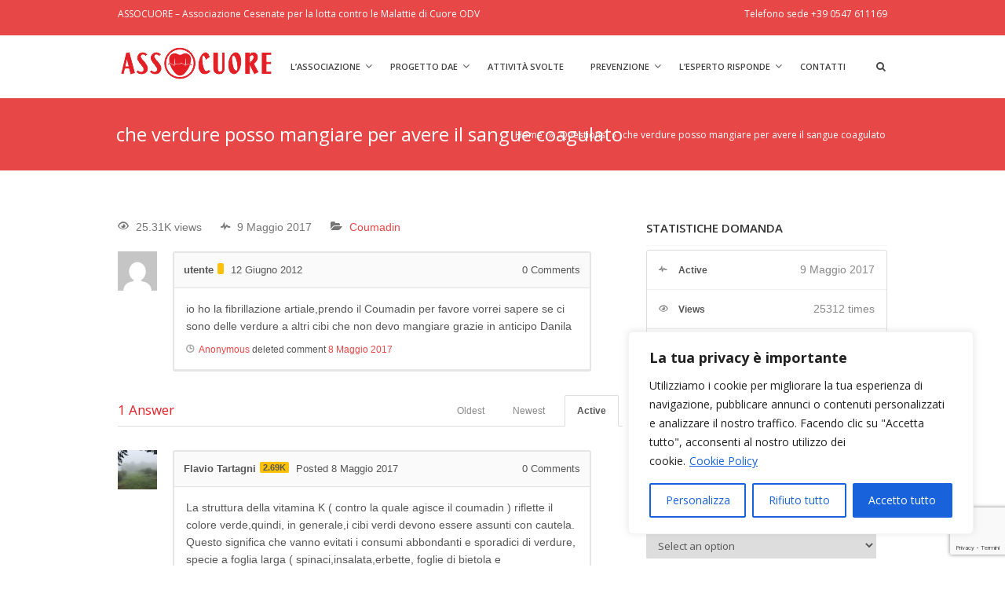

--- FILE ---
content_type: text/html; charset=UTF-8
request_url: https://assocuore.net/domanda-all-esperto/che-verdure-posso-mangiare-per-avere-il-sangue-coagulato/answer/4616/
body_size: 32611
content:

<!DOCTYPE html>
<!--[if lt IE 7]><html class="ie6" dir="ltr" lang="it-IT" prefix="og: https://ogp.me/ns#"><![endif]-->
<!--[if IE 7]><html class="ie7" dir="ltr" lang="it-IT" prefix="og: https://ogp.me/ns#"><![endif]-->
<!--[if IE 8]><html class="ie8" dir="ltr" lang="it-IT" prefix="og: https://ogp.me/ns#"><![endif]-->
<!--[if IE 9]><html class="ie9" dir="ltr" lang="it-IT" prefix="og: https://ogp.me/ns#"><![endif]-->
<!--[if (gte IE 9)|!(IE)]><!--><html dir="ltr" lang="it-IT" prefix="og: https://ogp.me/ns#"><!--<![endif]-->


<head>
	<meta charset="UTF-8" />
	<meta name="viewport" content="width=device-width, initial-scale=1, maximum-scale=1">
	<meta name="format-detection" content="telephone=no">
	<link rel="profile" href="https://gmpg.org/xfn/11" />
	<link rel="pingback" href="https://assocuore.net/xmlrpc.php" />
	
			
	<script>
  (function(i,s,o,g,r,a,m){i['GoogleAnalyticsObject']=r;i[r]=i[r]||function(){
  (i[r].q=i[r].q||[]).push(arguments)},i[r].l=1*new Date();a=s.createElement(o),
  m=s.getElementsByTagName(o)[0];a.async=1;a.src=g;m.parentNode.insertBefore(a,m)
  })(window,document,'script','https://www.google-analytics.com/analytics.js','ga');

  ga('create', 'UA-100585303-1', 'auto');
  ga('send', 'pageview');

</script>	<title>che verdure posso mangiare per avere il sangue coagulato - Assocuore</title>
<script type="text/javascript">var ajaxurl = "https://assocuore.net/wp-admin/admin-ajax.php",ap_nonce 	= "b9fdd0c06b",apTemplateUrl = "https://assocuore.net/wp-content/plugins/anspress-question-answer/templates/js-template";apQuestionID = "846";aplang = {"loading":"Loading..","sending":"Sending request","file_size_error":"File size is bigger than 0.48 MB","attached_max":"You have already attached maximum numbers of allowed attachments","commented":"commented","comment":"Comment","cancel":"Cancel","update":"Update","your_comment":"Write your comment...","notifications":"Notifications","mark_all_seen":"Mark all as seen","search":"Search","no_permission_comments":"Sorry, you don't have permission to read comments."};disable_q_suggestion = "";</script>
		<!-- All in One SEO 4.7.3 - aioseo.com -->
		<meta name="description" content="io ho la fibrillazione artiale,prendo il Coumadin per favore vorrei sapere se ci sono delle verdure a altri cibi che non devo mangiare grazie in anticipo Danila" />
		<meta name="robots" content="max-image-preview:large" />
		<link rel="canonical" href="https://assocuore.net/domanda-all-esperto/che-verdure-posso-mangiare-per-avere-il-sangue-coagulato/" />
		<meta name="generator" content="All in One SEO (AIOSEO) 4.7.3" />
		<meta property="og:locale" content="it_IT" />
		<meta property="og:site_name" content="Assocuore - Associazione Cesenate per la lotta contro le Malattie di Cuore - ONLUS" />
		<meta property="og:type" content="article" />
		<meta property="og:title" content="che verdure posso mangiare per avere il sangue coagulato - Assocuore" />
		<meta property="og:description" content="io ho la fibrillazione artiale,prendo il Coumadin per favore vorrei sapere se ci sono delle verdure a altri cibi che non devo mangiare grazie in anticipo Danila" />
		<meta property="og:url" content="https://assocuore.net/domanda-all-esperto/che-verdure-posso-mangiare-per-avere-il-sangue-coagulato/" />
		<meta property="og:image" content="https://assocuore.net/wp-content/uploads/2018/11/logoassocuore.jpg" />
		<meta property="og:image:secure_url" content="https://assocuore.net/wp-content/uploads/2018/11/logoassocuore.jpg" />
		<meta property="og:image:width" content="1924" />
		<meta property="og:image:height" content="443" />
		<meta property="article:published_time" content="2012-06-12T09:30:17+00:00" />
		<meta property="article:modified_time" content="2017-05-27T10:43:43+00:00" />
		<meta name="twitter:card" content="summary_large_image" />
		<meta name="twitter:title" content="che verdure posso mangiare per avere il sangue coagulato - Assocuore" />
		<meta name="twitter:description" content="io ho la fibrillazione artiale,prendo il Coumadin per favore vorrei sapere se ci sono delle verdure a altri cibi che non devo mangiare grazie in anticipo Danila" />
		<meta name="twitter:image" content="https://assocuore.net/wp-content/uploads/2018/11/logoassocuore.jpg" />
		<script type="application/ld+json" class="aioseo-schema">
			{"@context":"https:\/\/schema.org","@graph":[{"@type":"BreadcrumbList","@id":"https:\/\/assocuore.net\/domanda-all-esperto\/che-verdure-posso-mangiare-per-avere-il-sangue-coagulato\/#breadcrumblist","itemListElement":[{"@type":"ListItem","@id":"https:\/\/assocuore.net\/#listItem","position":1,"name":"Home","item":"https:\/\/assocuore.net\/","nextItem":"https:\/\/assocuore.net\/domanda-all-esperto\/che-verdure-posso-mangiare-per-avere-il-sangue-coagulato\/#listItem"},{"@type":"ListItem","@id":"https:\/\/assocuore.net\/domanda-all-esperto\/che-verdure-posso-mangiare-per-avere-il-sangue-coagulato\/#listItem","position":2,"name":"che verdure posso mangiare per avere il sangue coagulato","previousItem":"https:\/\/assocuore.net\/#listItem"}]},{"@type":"Organization","@id":"https:\/\/assocuore.net\/#organization","name":"Assocuore","description":"Associazione Cesenate per la lotta contro le Malattie di Cuore - ONLUS","url":"https:\/\/assocuore.net\/","telephone":"+393515669948","logo":{"@type":"ImageObject","url":"https:\/\/assocuore.net\/wp-content\/uploads\/2018\/11\/logo-assocuore.jpg","@id":"https:\/\/assocuore.net\/domanda-all-esperto\/che-verdure-posso-mangiare-per-avere-il-sangue-coagulato\/#organizationLogo","width":1924,"height":443},"image":{"@id":"https:\/\/assocuore.net\/domanda-all-esperto\/che-verdure-posso-mangiare-per-avere-il-sangue-coagulato\/#organizationLogo"}},{"@type":"Person","@id":"https:\/\/assocuore.net\/author\/flavio\/#author","url":"https:\/\/assocuore.net\/author\/flavio\/","name":"utente","image":{"@type":"ImageObject","@id":"https:\/\/assocuore.net\/domanda-all-esperto\/che-verdure-posso-mangiare-per-avere-il-sangue-coagulato\/#authorImage","url":"https:\/\/secure.gravatar.com\/avatar\/7608b6349b4cf7628b6d58557e96e7fa?s=96&d=mm&r=g","width":96,"height":96,"caption":"utente"}},{"@type":"WebPage","@id":"https:\/\/assocuore.net\/domanda-all-esperto\/che-verdure-posso-mangiare-per-avere-il-sangue-coagulato\/#webpage","url":"https:\/\/assocuore.net\/domanda-all-esperto\/che-verdure-posso-mangiare-per-avere-il-sangue-coagulato\/","name":"che verdure posso mangiare per avere il sangue coagulato - Assocuore","description":"io ho la fibrillazione artiale,prendo il Coumadin per favore vorrei sapere se ci sono delle verdure a altri cibi che non devo mangiare grazie in anticipo Danila","inLanguage":"it-IT","isPartOf":{"@id":"https:\/\/assocuore.net\/#website"},"breadcrumb":{"@id":"https:\/\/assocuore.net\/domanda-all-esperto\/che-verdure-posso-mangiare-per-avere-il-sangue-coagulato\/#breadcrumblist"},"author":{"@id":"https:\/\/assocuore.net\/author\/flavio\/#author"},"creator":{"@id":"https:\/\/assocuore.net\/author\/flavio\/#author"},"datePublished":"2012-06-12T11:30:17+02:00","dateModified":"2017-05-27T12:43:43+02:00"},{"@type":"WebSite","@id":"https:\/\/assocuore.net\/#website","url":"https:\/\/assocuore.net\/","name":"Assocuore","description":"Associazione Cesenate per la lotta contro le Malattie di Cuore - ONLUS","inLanguage":"it-IT","publisher":{"@id":"https:\/\/assocuore.net\/#organization"}}]}
		</script>
		<!-- All in One SEO -->

<link rel='dns-prefetch' href='//www.googletagmanager.com' />
<link rel='dns-prefetch' href='//fonts.googleapis.com' />
<link rel="alternate" type="application/rss+xml" title="Assocuore &raquo; Feed" href="https://assocuore.net/feed/" />
<link rel="alternate" type="application/rss+xml" title="Assocuore &raquo; Feed dei commenti" href="https://assocuore.net/comments/feed/" />
<link rel="alternate" type="application/rss+xml" title="Assocuore &raquo; che verdure posso mangiare per avere il sangue coagulato Feed dei commenti" href="https://assocuore.net/domanda-all-esperto/che-verdure-posso-mangiare-per-avere-il-sangue-coagulato/feed/" />
		<!-- This site uses the Google Analytics by MonsterInsights plugin v9.11.1 - Using Analytics tracking - https://www.monsterinsights.com/ -->
		<!-- Nota: MonsterInsights non è attualmente configurato su questo sito. Il proprietario del sito deve autenticarsi con Google Analytics nel pannello delle impostazioni di MonsterInsights. -->
					<!-- No tracking code set -->
				<!-- / Google Analytics by MonsterInsights -->
		<script type="text/javascript">
/* <![CDATA[ */
window._wpemojiSettings = {"baseUrl":"https:\/\/s.w.org\/images\/core\/emoji\/15.0.3\/72x72\/","ext":".png","svgUrl":"https:\/\/s.w.org\/images\/core\/emoji\/15.0.3\/svg\/","svgExt":".svg","source":{"concatemoji":"https:\/\/assocuore.net\/wp-includes\/js\/wp-emoji-release.min.js?ver=6.5.7"}};
/*! This file is auto-generated */
!function(i,n){var o,s,e;function c(e){try{var t={supportTests:e,timestamp:(new Date).valueOf()};sessionStorage.setItem(o,JSON.stringify(t))}catch(e){}}function p(e,t,n){e.clearRect(0,0,e.canvas.width,e.canvas.height),e.fillText(t,0,0);var t=new Uint32Array(e.getImageData(0,0,e.canvas.width,e.canvas.height).data),r=(e.clearRect(0,0,e.canvas.width,e.canvas.height),e.fillText(n,0,0),new Uint32Array(e.getImageData(0,0,e.canvas.width,e.canvas.height).data));return t.every(function(e,t){return e===r[t]})}function u(e,t,n){switch(t){case"flag":return n(e,"\ud83c\udff3\ufe0f\u200d\u26a7\ufe0f","\ud83c\udff3\ufe0f\u200b\u26a7\ufe0f")?!1:!n(e,"\ud83c\uddfa\ud83c\uddf3","\ud83c\uddfa\u200b\ud83c\uddf3")&&!n(e,"\ud83c\udff4\udb40\udc67\udb40\udc62\udb40\udc65\udb40\udc6e\udb40\udc67\udb40\udc7f","\ud83c\udff4\u200b\udb40\udc67\u200b\udb40\udc62\u200b\udb40\udc65\u200b\udb40\udc6e\u200b\udb40\udc67\u200b\udb40\udc7f");case"emoji":return!n(e,"\ud83d\udc26\u200d\u2b1b","\ud83d\udc26\u200b\u2b1b")}return!1}function f(e,t,n){var r="undefined"!=typeof WorkerGlobalScope&&self instanceof WorkerGlobalScope?new OffscreenCanvas(300,150):i.createElement("canvas"),a=r.getContext("2d",{willReadFrequently:!0}),o=(a.textBaseline="top",a.font="600 32px Arial",{});return e.forEach(function(e){o[e]=t(a,e,n)}),o}function t(e){var t=i.createElement("script");t.src=e,t.defer=!0,i.head.appendChild(t)}"undefined"!=typeof Promise&&(o="wpEmojiSettingsSupports",s=["flag","emoji"],n.supports={everything:!0,everythingExceptFlag:!0},e=new Promise(function(e){i.addEventListener("DOMContentLoaded",e,{once:!0})}),new Promise(function(t){var n=function(){try{var e=JSON.parse(sessionStorage.getItem(o));if("object"==typeof e&&"number"==typeof e.timestamp&&(new Date).valueOf()<e.timestamp+604800&&"object"==typeof e.supportTests)return e.supportTests}catch(e){}return null}();if(!n){if("undefined"!=typeof Worker&&"undefined"!=typeof OffscreenCanvas&&"undefined"!=typeof URL&&URL.createObjectURL&&"undefined"!=typeof Blob)try{var e="postMessage("+f.toString()+"("+[JSON.stringify(s),u.toString(),p.toString()].join(",")+"));",r=new Blob([e],{type:"text/javascript"}),a=new Worker(URL.createObjectURL(r),{name:"wpTestEmojiSupports"});return void(a.onmessage=function(e){c(n=e.data),a.terminate(),t(n)})}catch(e){}c(n=f(s,u,p))}t(n)}).then(function(e){for(var t in e)n.supports[t]=e[t],n.supports.everything=n.supports.everything&&n.supports[t],"flag"!==t&&(n.supports.everythingExceptFlag=n.supports.everythingExceptFlag&&n.supports[t]);n.supports.everythingExceptFlag=n.supports.everythingExceptFlag&&!n.supports.flag,n.DOMReady=!1,n.readyCallback=function(){n.DOMReady=!0}}).then(function(){return e}).then(function(){var e;n.supports.everything||(n.readyCallback(),(e=n.source||{}).concatemoji?t(e.concatemoji):e.wpemoji&&e.twemoji&&(t(e.twemoji),t(e.wpemoji)))}))}((window,document),window._wpemojiSettings);
/* ]]> */
</script>
<link rel='stylesheet' id='anspress-fonts-css' href='https://assocuore.net/wp-content/plugins/anspress-question-answer/templates/css/fonts.css?ver=4.3.2' type='text/css' media='all' />
<link rel='stylesheet' id='anspress-main-css' href='https://assocuore.net/wp-content/plugins/anspress-question-answer/templates/css/main.css?ver=4.3.2' type='text/css' media='all' />
<style id='anspress-main-inline-css' type='text/css'>

		#anspress .ap-q-cells{
				margin-left: 60px;
		}
		#anspress .ap-a-cells{
				margin-left: 60px;
		}
</style>
<link rel='stylesheet' id='ap-overrides-css' href='https://assocuore.net/wp-content/plugins/anspress-question-answer/templates/css/overrides.css?v=4.3.2&#038;ver=4.3.2' type='text/css' media='all' />
<style id='wp-emoji-styles-inline-css' type='text/css'>

	img.wp-smiley, img.emoji {
		display: inline !important;
		border: none !important;
		box-shadow: none !important;
		height: 1em !important;
		width: 1em !important;
		margin: 0 0.07em !important;
		vertical-align: -0.1em !important;
		background: none !important;
		padding: 0 !important;
	}
</style>
<link rel='stylesheet' id='wp-block-library-css' href='https://assocuore.net/wp-includes/css/dist/block-library/style.min.css?ver=6.5.7' type='text/css' media='all' />
<style id='classic-theme-styles-inline-css' type='text/css'>
/*! This file is auto-generated */
.wp-block-button__link{color:#fff;background-color:#32373c;border-radius:9999px;box-shadow:none;text-decoration:none;padding:calc(.667em + 2px) calc(1.333em + 2px);font-size:1.125em}.wp-block-file__button{background:#32373c;color:#fff;text-decoration:none}
</style>
<style id='global-styles-inline-css' type='text/css'>
body{--wp--preset--color--black: #000000;--wp--preset--color--cyan-bluish-gray: #abb8c3;--wp--preset--color--white: #ffffff;--wp--preset--color--pale-pink: #f78da7;--wp--preset--color--vivid-red: #cf2e2e;--wp--preset--color--luminous-vivid-orange: #ff6900;--wp--preset--color--luminous-vivid-amber: #fcb900;--wp--preset--color--light-green-cyan: #7bdcb5;--wp--preset--color--vivid-green-cyan: #00d084;--wp--preset--color--pale-cyan-blue: #8ed1fc;--wp--preset--color--vivid-cyan-blue: #0693e3;--wp--preset--color--vivid-purple: #9b51e0;--wp--preset--gradient--vivid-cyan-blue-to-vivid-purple: linear-gradient(135deg,rgba(6,147,227,1) 0%,rgb(155,81,224) 100%);--wp--preset--gradient--light-green-cyan-to-vivid-green-cyan: linear-gradient(135deg,rgb(122,220,180) 0%,rgb(0,208,130) 100%);--wp--preset--gradient--luminous-vivid-amber-to-luminous-vivid-orange: linear-gradient(135deg,rgba(252,185,0,1) 0%,rgba(255,105,0,1) 100%);--wp--preset--gradient--luminous-vivid-orange-to-vivid-red: linear-gradient(135deg,rgba(255,105,0,1) 0%,rgb(207,46,46) 100%);--wp--preset--gradient--very-light-gray-to-cyan-bluish-gray: linear-gradient(135deg,rgb(238,238,238) 0%,rgb(169,184,195) 100%);--wp--preset--gradient--cool-to-warm-spectrum: linear-gradient(135deg,rgb(74,234,220) 0%,rgb(151,120,209) 20%,rgb(207,42,186) 40%,rgb(238,44,130) 60%,rgb(251,105,98) 80%,rgb(254,248,76) 100%);--wp--preset--gradient--blush-light-purple: linear-gradient(135deg,rgb(255,206,236) 0%,rgb(152,150,240) 100%);--wp--preset--gradient--blush-bordeaux: linear-gradient(135deg,rgb(254,205,165) 0%,rgb(254,45,45) 50%,rgb(107,0,62) 100%);--wp--preset--gradient--luminous-dusk: linear-gradient(135deg,rgb(255,203,112) 0%,rgb(199,81,192) 50%,rgb(65,88,208) 100%);--wp--preset--gradient--pale-ocean: linear-gradient(135deg,rgb(255,245,203) 0%,rgb(182,227,212) 50%,rgb(51,167,181) 100%);--wp--preset--gradient--electric-grass: linear-gradient(135deg,rgb(202,248,128) 0%,rgb(113,206,126) 100%);--wp--preset--gradient--midnight: linear-gradient(135deg,rgb(2,3,129) 0%,rgb(40,116,252) 100%);--wp--preset--font-size--small: 13px;--wp--preset--font-size--medium: 20px;--wp--preset--font-size--large: 36px;--wp--preset--font-size--x-large: 42px;--wp--preset--spacing--20: 0.44rem;--wp--preset--spacing--30: 0.67rem;--wp--preset--spacing--40: 1rem;--wp--preset--spacing--50: 1.5rem;--wp--preset--spacing--60: 2.25rem;--wp--preset--spacing--70: 3.38rem;--wp--preset--spacing--80: 5.06rem;--wp--preset--shadow--natural: 6px 6px 9px rgba(0, 0, 0, 0.2);--wp--preset--shadow--deep: 12px 12px 50px rgba(0, 0, 0, 0.4);--wp--preset--shadow--sharp: 6px 6px 0px rgba(0, 0, 0, 0.2);--wp--preset--shadow--outlined: 6px 6px 0px -3px rgba(255, 255, 255, 1), 6px 6px rgba(0, 0, 0, 1);--wp--preset--shadow--crisp: 6px 6px 0px rgba(0, 0, 0, 1);}:where(.is-layout-flex){gap: 0.5em;}:where(.is-layout-grid){gap: 0.5em;}body .is-layout-flex{display: flex;}body .is-layout-flex{flex-wrap: wrap;align-items: center;}body .is-layout-flex > *{margin: 0;}body .is-layout-grid{display: grid;}body .is-layout-grid > *{margin: 0;}:where(.wp-block-columns.is-layout-flex){gap: 2em;}:where(.wp-block-columns.is-layout-grid){gap: 2em;}:where(.wp-block-post-template.is-layout-flex){gap: 1.25em;}:where(.wp-block-post-template.is-layout-grid){gap: 1.25em;}.has-black-color{color: var(--wp--preset--color--black) !important;}.has-cyan-bluish-gray-color{color: var(--wp--preset--color--cyan-bluish-gray) !important;}.has-white-color{color: var(--wp--preset--color--white) !important;}.has-pale-pink-color{color: var(--wp--preset--color--pale-pink) !important;}.has-vivid-red-color{color: var(--wp--preset--color--vivid-red) !important;}.has-luminous-vivid-orange-color{color: var(--wp--preset--color--luminous-vivid-orange) !important;}.has-luminous-vivid-amber-color{color: var(--wp--preset--color--luminous-vivid-amber) !important;}.has-light-green-cyan-color{color: var(--wp--preset--color--light-green-cyan) !important;}.has-vivid-green-cyan-color{color: var(--wp--preset--color--vivid-green-cyan) !important;}.has-pale-cyan-blue-color{color: var(--wp--preset--color--pale-cyan-blue) !important;}.has-vivid-cyan-blue-color{color: var(--wp--preset--color--vivid-cyan-blue) !important;}.has-vivid-purple-color{color: var(--wp--preset--color--vivid-purple) !important;}.has-black-background-color{background-color: var(--wp--preset--color--black) !important;}.has-cyan-bluish-gray-background-color{background-color: var(--wp--preset--color--cyan-bluish-gray) !important;}.has-white-background-color{background-color: var(--wp--preset--color--white) !important;}.has-pale-pink-background-color{background-color: var(--wp--preset--color--pale-pink) !important;}.has-vivid-red-background-color{background-color: var(--wp--preset--color--vivid-red) !important;}.has-luminous-vivid-orange-background-color{background-color: var(--wp--preset--color--luminous-vivid-orange) !important;}.has-luminous-vivid-amber-background-color{background-color: var(--wp--preset--color--luminous-vivid-amber) !important;}.has-light-green-cyan-background-color{background-color: var(--wp--preset--color--light-green-cyan) !important;}.has-vivid-green-cyan-background-color{background-color: var(--wp--preset--color--vivid-green-cyan) !important;}.has-pale-cyan-blue-background-color{background-color: var(--wp--preset--color--pale-cyan-blue) !important;}.has-vivid-cyan-blue-background-color{background-color: var(--wp--preset--color--vivid-cyan-blue) !important;}.has-vivid-purple-background-color{background-color: var(--wp--preset--color--vivid-purple) !important;}.has-black-border-color{border-color: var(--wp--preset--color--black) !important;}.has-cyan-bluish-gray-border-color{border-color: var(--wp--preset--color--cyan-bluish-gray) !important;}.has-white-border-color{border-color: var(--wp--preset--color--white) !important;}.has-pale-pink-border-color{border-color: var(--wp--preset--color--pale-pink) !important;}.has-vivid-red-border-color{border-color: var(--wp--preset--color--vivid-red) !important;}.has-luminous-vivid-orange-border-color{border-color: var(--wp--preset--color--luminous-vivid-orange) !important;}.has-luminous-vivid-amber-border-color{border-color: var(--wp--preset--color--luminous-vivid-amber) !important;}.has-light-green-cyan-border-color{border-color: var(--wp--preset--color--light-green-cyan) !important;}.has-vivid-green-cyan-border-color{border-color: var(--wp--preset--color--vivid-green-cyan) !important;}.has-pale-cyan-blue-border-color{border-color: var(--wp--preset--color--pale-cyan-blue) !important;}.has-vivid-cyan-blue-border-color{border-color: var(--wp--preset--color--vivid-cyan-blue) !important;}.has-vivid-purple-border-color{border-color: var(--wp--preset--color--vivid-purple) !important;}.has-vivid-cyan-blue-to-vivid-purple-gradient-background{background: var(--wp--preset--gradient--vivid-cyan-blue-to-vivid-purple) !important;}.has-light-green-cyan-to-vivid-green-cyan-gradient-background{background: var(--wp--preset--gradient--light-green-cyan-to-vivid-green-cyan) !important;}.has-luminous-vivid-amber-to-luminous-vivid-orange-gradient-background{background: var(--wp--preset--gradient--luminous-vivid-amber-to-luminous-vivid-orange) !important;}.has-luminous-vivid-orange-to-vivid-red-gradient-background{background: var(--wp--preset--gradient--luminous-vivid-orange-to-vivid-red) !important;}.has-very-light-gray-to-cyan-bluish-gray-gradient-background{background: var(--wp--preset--gradient--very-light-gray-to-cyan-bluish-gray) !important;}.has-cool-to-warm-spectrum-gradient-background{background: var(--wp--preset--gradient--cool-to-warm-spectrum) !important;}.has-blush-light-purple-gradient-background{background: var(--wp--preset--gradient--blush-light-purple) !important;}.has-blush-bordeaux-gradient-background{background: var(--wp--preset--gradient--blush-bordeaux) !important;}.has-luminous-dusk-gradient-background{background: var(--wp--preset--gradient--luminous-dusk) !important;}.has-pale-ocean-gradient-background{background: var(--wp--preset--gradient--pale-ocean) !important;}.has-electric-grass-gradient-background{background: var(--wp--preset--gradient--electric-grass) !important;}.has-midnight-gradient-background{background: var(--wp--preset--gradient--midnight) !important;}.has-small-font-size{font-size: var(--wp--preset--font-size--small) !important;}.has-medium-font-size{font-size: var(--wp--preset--font-size--medium) !important;}.has-large-font-size{font-size: var(--wp--preset--font-size--large) !important;}.has-x-large-font-size{font-size: var(--wp--preset--font-size--x-large) !important;}
.wp-block-navigation a:where(:not(.wp-element-button)){color: inherit;}
:where(.wp-block-post-template.is-layout-flex){gap: 1.25em;}:where(.wp-block-post-template.is-layout-grid){gap: 1.25em;}
:where(.wp-block-columns.is-layout-flex){gap: 2em;}:where(.wp-block-columns.is-layout-grid){gap: 2em;}
.wp-block-pullquote{font-size: 1.5em;line-height: 1.6;}
</style>
<link rel='stylesheet' id='pb_animate-css' href='https://assocuore.net/wp-content/plugins/ays-popup-box/public/css/animate.css?ver=4.9.0' type='text/css' media='all' />
<link rel='stylesheet' id='contact-form-7-css' href='https://assocuore.net/wp-content/plugins/contact-form-7/includes/css/styles.css?ver=5.9.8' type='text/css' media='all' />
<link rel='stylesheet' id='timetable_sf_style-css' href='https://assocuore.net/wp-content/plugins/timetable/style/superfish.css?ver=6.5.7' type='text/css' media='all' />
<link rel='stylesheet' id='timetable_style-css' href='https://assocuore.net/wp-content/plugins/timetable/style/style.css?ver=6.5.7' type='text/css' media='all' />
<link rel='stylesheet' id='timetable_event_template-css' href='https://assocuore.net/wp-content/plugins/timetable/style/event_template.css?ver=6.5.7' type='text/css' media='all' />
<link rel='stylesheet' id='timetable_responsive_style-css' href='https://assocuore.net/wp-content/plugins/timetable/style/responsive.css?ver=6.5.7' type='text/css' media='all' />
<link rel='stylesheet' id='timetable_font_lato-css' href='//fonts.googleapis.com/css?family=Lato%3A400%2C700&#038;ver=6.5.7' type='text/css' media='all' />
<link rel='stylesheet' id='js_composer_front-css' href='https://assocuore.net/wp-content/plugins/js_composer/assets/css/js_composer.min.css?ver=6.11.0' type='text/css' media='all' />
<link rel='stylesheet' id='core-extend-css' href='https://assocuore.net/wp-content/plugins/core-extend/assets/css/core-extend.css?ver=6.5.7' type='text/css' media='all' />
<link rel='stylesheet' id='font-awesome-css' href='https://assocuore.net/wp-content/plugins/core-extend/assets/css/font-awesome.css?ver=6.5.7' type='text/css' media='all' />
<link rel='stylesheet' id='google-fonts-css' href='//fonts.googleapis.com/css?family=Open+Sans%3Alighter%2Cnormal%2Csemi-bold%2Cbold&#038;ver=6.5.7' type='text/css' media='all' />
<link rel='stylesheet' id='jquery.mmenu-css' href='https://assocuore.net/wp-content/themes/care/css/jquery.mmenu.css?ver=1' type='text/css' media='all' />
<link rel='stylesheet' id='main-css' href='https://assocuore.net/wp-content/themes/care/style.css?ver=6.5.7' type='text/css' media='all' />
<style id='main-inline-css' type='text/css'>

		.themecolor_bg, .wpb_button.wpb_btn_themecolor, .wpb_button.wpb_btn_themecolor:hover, input[type='submit'], #wp-calendar #today, .vc_progress_bar .vc_single_bar.bar_themecolor .vc_bar, #site-navigation .header_cart_button .cart_product_count, .woocommerce a.added_to_cart,.woocommerce-page a.added_to_cart, .header-search .search-input, .pricing-box .plan-badge, article.format-quote .quoute-text, article.format-link .link-text, article.format-status .status-text {background-color:#e84748;}
	::selection{background-color:#e84748;}::-moz-selection{background-color:#e84748;}
		dt,.wpb_button.wpb_btn_themecolor.wpb_btn-minimal, .themecolor_txt, #site-header #site-navigation ul li a:hover, #site-header #site-navigation .search_button:hover, #site-header #site-navigation .header_cart_button:hover, #site-header #site-navigation ul li ul li.current-menu-item > a, #site-header #site-navigation ul li ul li.current-menu-item > a:hover, .single-post #site-header #site-navigation ul li ul li.current_page_parent > a, #site-header #site-navigation ul li ul li.current-menu-ancestor > a, #site-navigation ul li.menu-item-has-children:hover:after, #site-header #site-navigation ul li.megamenu ul li a:hover, #site-header #site-navigation ul li.current-menu-item > a,.single-post #site-header #site-navigation ul li.current_page_parent > a, #site-header #site-navigation ul li.current-menu-ancestor > a, #site-header #site-navigation ul li.current-menu-ancestor.menu-item-has-children:after, a:hover, #site-header #site-navigation ul li.megamenu ul li.current-menu-item > a,.single-post #site-header #site-navigation ul li.megamenu ul li.current_page_parent > a,#site-header #site-navigation ul li.megamenu ul li.current-menu-ancestor > a, .widget a, span.required, #comments .comment-reply-link:hover,#comments .comment-meta a:hover, .vc_toggle_default .vc_toggle_title .vc_toggle_icon:after, .post-entry-header .entry-meta a:hover, #comments p.comment-notes:before, p.logged-in-as:before, p.must-log-in:before, article.sticky .post-preview:after, .separator_w_icon i, blockquote:after, article.format-chat p:nth-child(odd):before, .entry-meta-footer a:hover, .footer-sidebar a:hover, .team_member_position, .wpb_accordion .wpb_accordion_wrapper .wpb_accordion_header a, .woocommerce-MyAccount-navigation ul li.is-active a{color:#e84748;}		
	
		.wpb_button.wpb_btn_themecolor, .wpb_button.wpb_btn_themecolor:hover, input[type='submit'], th, #comments .comment-reply-link:hover, #site-navigation, #site-navigation ul li ul, .woocommerce-MyAccount-navigation ul li.is-active {border-color:#e84748;}
	
		.widget-area .widget .tagcloud a:hover, .post-navigation a:hover {background-color:#e84748;}
		article.format-image .post-preview a:after{background-color:#e84748; background-color:rgba(232,71,72, 0.75);}
		article.format-image .post-preview a:hover:after, article.format-image .post-preview a.touch-hover:after {background-color:#e84748; background-color:rgba(232,71,72, 1);}
		.header-search.header-search-active .searchform-wrapper:before {border-bottom-color:#e84748;}
	#top-bar-wrapper{padding:0px;}#site-header #header-container, #top-bar{max-width:980px; }#topleft-widget-area{padding-left:0px;} #topright-widget-area{padding-right:0px;}.row-inner{max-width:1010px;}#container.no-sidebar.no-vc, #container.row-inner, .site-info .row-inner, .page-header .row-inner{max-width:980px;}.tt_event_theme_page{width:980px; }.tt_event_page_left{width:670px; }body, .tt_event_theme_page p{font-family:Open Sans; color:#575757; font-size:14px}select, input, textarea, .wpb_button{font-family:Open Sans}#site-navigation ul li{font-family:Open Sans}h1, h2, h3, h4, h5, h6{font-family:Open Sans}.heading_wrapper h2, .heading_wrapper .heading_subtitle{font-family:Open Sans}.widget .widget-title{font-family:Open Sans}#site-header #header-wrapper, #site-navigation ul li ul{background-color:#ffffff;}#site-header, #site-header #header-container{height:80px;} #site-navigation ul li a, #site-navigation .search_button, #site-navigation .header_cart_link, #site-logo .site-title{line-height:80px;} #site-logo img {max-height:80px;}#top-bar-wrapper{background:#e84748}#top-bar-wrapper, #top-bar-wrapper a, #top-bar ul li ul li a:after{color:#ffffff}#site-logo h1.site-title a, #site-header #site-navigation ul li a, #site-header #site-navigation .search_button, #site-header #site-navigation .header_cart_button, .toggle-mobile-menu i {color:#444444}#site-header #site-navigation ul li.megamenu > ul > li > a, #site-header #site-navigation ul li.megamenu > ul > li:hover > a,  #site-header #site-navigation ul li.megamenu ul li.current-menu-ancestor > a {color:#284b80}#site-logo {margin-top:0px}#site-logo {margin-left:0px}h1{font-size:34px}h2{font-size:28px}h3{font-size:22px}h4{font-size:18px}h5{font-size:16px}h6{font-size:13px}h1, h2, h3, h4, h5, h6, h1 a, h2 a, h3 a, h4 a, h5 a, h6 a, .woocommerce-page.woocommerce-cart .cart-empty, #site-navigation .header_cart_widget .woocommerce .buttons a, #site-navigation .header_cart_widget .woocommerce .total, .tt_event_theme_page h2, .tt_event_theme_page h3, .tt_event_theme_page h4, .tt_event_theme_page h5, #sidebar .widget_nav_menu ul li.current-menu-item a, #sidebar .widget_nav_menu ul li a:hover {color:#e31e24}a {color:#e84748}.post-entry-header .entry-meta, .post-entry-header .entry-meta a,.entry-meta-footer ,.entry-meta-footer a{color:#3e293e}.page-header{background-color:#e84748}.footer-sidebar .widget{color:#999999}.site-info .widget{color:#999999}.blog article.post-entry {text-align:left}.single-post article.post-entry {text-align:left}#content h4.wpb_toggle{color:#575757}.question-cat-menu{
display:none;
}
</style>
<link rel='stylesheet' id='dflip-style-css' href='https://assocuore.net/wp-content/plugins/3d-flipbook-dflip-lite/assets/css/dflip.min.css?ver=2.3.32' type='text/css' media='all' />
<script type="text/javascript" id="cookie-law-info-js-extra">
/* <![CDATA[ */
var _ckyConfig = {"_ipData":[],"_assetsURL":"https:\/\/assocuore.net\/wp-content\/plugins\/cookie-law-info\/lite\/frontend\/images\/","_publicURL":"https:\/\/assocuore.net","_expiry":"365","_categories":[{"name":"Necessary","slug":"necessary","isNecessary":true,"ccpaDoNotSell":true,"cookies":[],"active":true,"defaultConsent":{"gdpr":true,"ccpa":true}},{"name":"Functional","slug":"functional","isNecessary":false,"ccpaDoNotSell":true,"cookies":[],"active":true,"defaultConsent":{"gdpr":false,"ccpa":false}},{"name":"Analytics","slug":"analytics","isNecessary":false,"ccpaDoNotSell":true,"cookies":[],"active":true,"defaultConsent":{"gdpr":false,"ccpa":false}},{"name":"Performance","slug":"performance","isNecessary":false,"ccpaDoNotSell":true,"cookies":[],"active":true,"defaultConsent":{"gdpr":false,"ccpa":false}},{"name":"Advertisement","slug":"advertisement","isNecessary":false,"ccpaDoNotSell":true,"cookies":[],"active":true,"defaultConsent":{"gdpr":false,"ccpa":false}}],"_activeLaw":"gdpr","_rootDomain":"","_block":"1","_showBanner":"1","_bannerConfig":{"settings":{"type":"box","preferenceCenterType":"popup","position":"bottom-right","applicableLaw":"gdpr"},"behaviours":{"reloadBannerOnAccept":false,"loadAnalyticsByDefault":false,"animations":{"onLoad":"animate","onHide":"sticky"}},"config":{"revisitConsent":{"status":true,"tag":"revisit-consent","position":"bottom-left","meta":{"url":"#"},"styles":{"background-color":"#0056A7"},"elements":{"title":{"type":"text","tag":"revisit-consent-title","status":true,"styles":{"color":"#0056a7"}}}},"preferenceCenter":{"toggle":{"status":true,"tag":"detail-category-toggle","type":"toggle","states":{"active":{"styles":{"background-color":"#1863DC"}},"inactive":{"styles":{"background-color":"#D0D5D2"}}}}},"categoryPreview":{"status":false,"toggle":{"status":true,"tag":"detail-category-preview-toggle","type":"toggle","states":{"active":{"styles":{"background-color":"#1863DC"}},"inactive":{"styles":{"background-color":"#D0D5D2"}}}}},"videoPlaceholder":{"status":true,"styles":{"background-color":"#000000","border-color":"#000000","color":"#ffffff"}},"readMore":{"status":true,"tag":"readmore-button","type":"link","meta":{"noFollow":true,"newTab":true},"styles":{"color":"#1863DC","background-color":"transparent","border-color":"transparent"}},"auditTable":{"status":true},"optOption":{"status":true,"toggle":{"status":true,"tag":"optout-option-toggle","type":"toggle","states":{"active":{"styles":{"background-color":"#1863dc"}},"inactive":{"styles":{"background-color":"#FFFFFF"}}}}}}},"_version":"3.2.7","_logConsent":"1","_tags":[{"tag":"accept-button","styles":{"color":"#FFFFFF","background-color":"#1863DC","border-color":"#1863DC"}},{"tag":"reject-button","styles":{"color":"#1863DC","background-color":"transparent","border-color":"#1863DC"}},{"tag":"settings-button","styles":{"color":"#1863DC","background-color":"transparent","border-color":"#1863DC"}},{"tag":"readmore-button","styles":{"color":"#1863DC","background-color":"transparent","border-color":"transparent"}},{"tag":"donotsell-button","styles":{"color":"#1863DC","background-color":"transparent","border-color":"transparent"}},{"tag":"accept-button","styles":{"color":"#FFFFFF","background-color":"#1863DC","border-color":"#1863DC"}},{"tag":"revisit-consent","styles":{"background-color":"#0056A7"}}],"_shortCodes":[{"key":"cky_readmore","content":"<a href=\"https:\/\/assocuore.net\/cookies-policy\/\" class=\"cky-policy\" aria-label=\"Cookie Policy\" target=\"_blank\" rel=\"noopener\" data-cky-tag=\"readmore-button\">Cookie Policy<\/a>","tag":"readmore-button","status":true,"attributes":{"rel":"nofollow","target":"_blank"}},{"key":"cky_show_desc","content":"<button class=\"cky-show-desc-btn\" data-cky-tag=\"show-desc-button\" aria-label=\"Show more\">Show more<\/button>","tag":"show-desc-button","status":true,"attributes":[]},{"key":"cky_hide_desc","content":"<button class=\"cky-show-desc-btn\" data-cky-tag=\"hide-desc-button\" aria-label=\"Show less\">Show less<\/button>","tag":"hide-desc-button","status":true,"attributes":[]},{"key":"cky_category_toggle_label","content":"[cky_{{status}}_category_label] [cky_preference_{{category_slug}}_title]","tag":"","status":true,"attributes":[]},{"key":"cky_enable_category_label","content":"Enable","tag":"","status":true,"attributes":[]},{"key":"cky_disable_category_label","content":"Disable","tag":"","status":true,"attributes":[]},{"key":"cky_video_placeholder","content":"<div class=\"video-placeholder-normal\" data-cky-tag=\"video-placeholder\" id=\"[UNIQUEID]\"><p class=\"video-placeholder-text-normal\" data-cky-tag=\"placeholder-title\">Please accept cookies to access this content<\/p><\/div>","tag":"","status":true,"attributes":[]},{"key":"cky_enable_optout_label","content":"Enable","tag":"","status":true,"attributes":[]},{"key":"cky_disable_optout_label","content":"Disable","tag":"","status":true,"attributes":[]},{"key":"cky_optout_toggle_label","content":"[cky_{{status}}_optout_label] [cky_optout_option_title]","tag":"","status":true,"attributes":[]},{"key":"cky_optout_option_title","content":"Do Not Sell or Share My Personal Information","tag":"","status":true,"attributes":[]},{"key":"cky_optout_close_label","content":"Close","tag":"","status":true,"attributes":[]}],"_rtl":"","_language":"en","_providersToBlock":[]};
var _ckyStyles = {"css":".cky-overlay{background: #000000; opacity: 0.4; position: fixed; top: 0; left: 0; width: 100%; height: 100%; z-index: 99999999;}.cky-hide{display: none;}.cky-btn-revisit-wrapper{display: flex; align-items: center; justify-content: center; background: #0056a7; width: 45px; height: 45px; border-radius: 50%; position: fixed; z-index: 999999; cursor: pointer;}.cky-revisit-bottom-left{bottom: 15px; left: 15px;}.cky-revisit-bottom-right{bottom: 15px; right: 15px;}.cky-btn-revisit-wrapper .cky-btn-revisit{display: flex; align-items: center; justify-content: center; background: none; border: none; cursor: pointer; position: relative; margin: 0; padding: 0;}.cky-btn-revisit-wrapper .cky-btn-revisit img{max-width: fit-content; margin: 0; height: 30px; width: 30px;}.cky-revisit-bottom-left:hover::before{content: attr(data-tooltip); position: absolute; background: #4e4b66; color: #ffffff; left: calc(100% + 7px); font-size: 12px; line-height: 16px; width: max-content; padding: 4px 8px; border-radius: 4px;}.cky-revisit-bottom-left:hover::after{position: absolute; content: \"\"; border: 5px solid transparent; left: calc(100% + 2px); border-left-width: 0; border-right-color: #4e4b66;}.cky-revisit-bottom-right:hover::before{content: attr(data-tooltip); position: absolute; background: #4e4b66; color: #ffffff; right: calc(100% + 7px); font-size: 12px; line-height: 16px; width: max-content; padding: 4px 8px; border-radius: 4px;}.cky-revisit-bottom-right:hover::after{position: absolute; content: \"\"; border: 5px solid transparent; right: calc(100% + 2px); border-right-width: 0; border-left-color: #4e4b66;}.cky-revisit-hide{display: none;}.cky-consent-container{position: fixed; width: 440px; box-sizing: border-box; z-index: 9999999; border-radius: 6px;}.cky-consent-container .cky-consent-bar{background: #ffffff; border: 1px solid; padding: 20px 26px; box-shadow: 0 -1px 10px 0 #acabab4d; border-radius: 6px;}.cky-box-bottom-left{bottom: 40px; left: 40px;}.cky-box-bottom-right{bottom: 40px; right: 40px;}.cky-box-top-left{top: 40px; left: 40px;}.cky-box-top-right{top: 40px; right: 40px;}.cky-custom-brand-logo-wrapper .cky-custom-brand-logo{width: 100px; height: auto; margin: 0 0 12px 0;}.cky-notice .cky-title{color: #212121; font-weight: 700; font-size: 18px; line-height: 24px; margin: 0 0 12px 0;}.cky-notice-des *,.cky-preference-content-wrapper *,.cky-accordion-header-des *,.cky-gpc-wrapper .cky-gpc-desc *{font-size: 14px;}.cky-notice-des{color: #212121; font-size: 14px; line-height: 24px; font-weight: 400;}.cky-notice-des img{height: 25px; width: 25px;}.cky-consent-bar .cky-notice-des p,.cky-gpc-wrapper .cky-gpc-desc p,.cky-preference-body-wrapper .cky-preference-content-wrapper p,.cky-accordion-header-wrapper .cky-accordion-header-des p,.cky-cookie-des-table li div:last-child p{color: inherit; margin-top: 0; overflow-wrap: break-word;}.cky-notice-des P:last-child,.cky-preference-content-wrapper p:last-child,.cky-cookie-des-table li div:last-child p:last-child,.cky-gpc-wrapper .cky-gpc-desc p:last-child{margin-bottom: 0;}.cky-notice-des a.cky-policy,.cky-notice-des button.cky-policy{font-size: 14px; color: #1863dc; white-space: nowrap; cursor: pointer; background: transparent; border: 1px solid; text-decoration: underline;}.cky-notice-des button.cky-policy{padding: 0;}.cky-notice-des a.cky-policy:focus-visible,.cky-notice-des button.cky-policy:focus-visible,.cky-preference-content-wrapper .cky-show-desc-btn:focus-visible,.cky-accordion-header .cky-accordion-btn:focus-visible,.cky-preference-header .cky-btn-close:focus-visible,.cky-switch input[type=\"checkbox\"]:focus-visible,.cky-footer-wrapper a:focus-visible,.cky-btn:focus-visible{outline: 2px solid #1863dc; outline-offset: 2px;}.cky-btn:focus:not(:focus-visible),.cky-accordion-header .cky-accordion-btn:focus:not(:focus-visible),.cky-preference-content-wrapper .cky-show-desc-btn:focus:not(:focus-visible),.cky-btn-revisit-wrapper .cky-btn-revisit:focus:not(:focus-visible),.cky-preference-header .cky-btn-close:focus:not(:focus-visible),.cky-consent-bar .cky-banner-btn-close:focus:not(:focus-visible){outline: 0;}button.cky-show-desc-btn:not(:hover):not(:active){color: #1863dc; background: transparent;}button.cky-accordion-btn:not(:hover):not(:active),button.cky-banner-btn-close:not(:hover):not(:active),button.cky-btn-revisit:not(:hover):not(:active),button.cky-btn-close:not(:hover):not(:active){background: transparent;}.cky-consent-bar button:hover,.cky-modal.cky-modal-open button:hover,.cky-consent-bar button:focus,.cky-modal.cky-modal-open button:focus{text-decoration: none;}.cky-notice-btn-wrapper{display: flex; justify-content: flex-start; align-items: center; flex-wrap: wrap; margin-top: 16px;}.cky-notice-btn-wrapper .cky-btn{text-shadow: none; box-shadow: none;}.cky-btn{flex: auto; max-width: 100%; font-size: 14px; font-family: inherit; line-height: 24px; padding: 8px; font-weight: 500; margin: 0 8px 0 0; border-radius: 2px; cursor: pointer; text-align: center; text-transform: none; min-height: 0;}.cky-btn:hover{opacity: 0.8;}.cky-btn-customize{color: #1863dc; background: transparent; border: 2px solid #1863dc;}.cky-btn-reject{color: #1863dc; background: transparent; border: 2px solid #1863dc;}.cky-btn-accept{background: #1863dc; color: #ffffff; border: 2px solid #1863dc;}.cky-btn:last-child{margin-right: 0;}@media (max-width: 576px){.cky-box-bottom-left{bottom: 0; left: 0;}.cky-box-bottom-right{bottom: 0; right: 0;}.cky-box-top-left{top: 0; left: 0;}.cky-box-top-right{top: 0; right: 0;}}@media (max-width: 440px){.cky-box-bottom-left, .cky-box-bottom-right, .cky-box-top-left, .cky-box-top-right{width: 100%; max-width: 100%;}.cky-consent-container .cky-consent-bar{padding: 20px 0;}.cky-custom-brand-logo-wrapper, .cky-notice .cky-title, .cky-notice-des, .cky-notice-btn-wrapper{padding: 0 24px;}.cky-notice-des{max-height: 40vh; overflow-y: scroll;}.cky-notice-btn-wrapper{flex-direction: column; margin-top: 0;}.cky-btn{width: 100%; margin: 10px 0 0 0;}.cky-notice-btn-wrapper .cky-btn-customize{order: 2;}.cky-notice-btn-wrapper .cky-btn-reject{order: 3;}.cky-notice-btn-wrapper .cky-btn-accept{order: 1; margin-top: 16px;}}@media (max-width: 352px){.cky-notice .cky-title{font-size: 16px;}.cky-notice-des *{font-size: 12px;}.cky-notice-des, .cky-btn{font-size: 12px;}}.cky-modal.cky-modal-open{display: flex; visibility: visible; -webkit-transform: translate(-50%, -50%); -moz-transform: translate(-50%, -50%); -ms-transform: translate(-50%, -50%); -o-transform: translate(-50%, -50%); transform: translate(-50%, -50%); top: 50%; left: 50%; transition: all 1s ease;}.cky-modal{box-shadow: 0 32px 68px rgba(0, 0, 0, 0.3); margin: 0 auto; position: fixed; max-width: 100%; background: #ffffff; top: 50%; box-sizing: border-box; border-radius: 6px; z-index: 999999999; color: #212121; -webkit-transform: translate(-50%, 100%); -moz-transform: translate(-50%, 100%); -ms-transform: translate(-50%, 100%); -o-transform: translate(-50%, 100%); transform: translate(-50%, 100%); visibility: hidden; transition: all 0s ease;}.cky-preference-center{max-height: 79vh; overflow: hidden; width: 845px; overflow: hidden; flex: 1 1 0; display: flex; flex-direction: column; border-radius: 6px;}.cky-preference-header{display: flex; align-items: center; justify-content: space-between; padding: 22px 24px; border-bottom: 1px solid;}.cky-preference-header .cky-preference-title{font-size: 18px; font-weight: 700; line-height: 24px;}.cky-preference-header .cky-btn-close{margin: 0; cursor: pointer; vertical-align: middle; padding: 0; background: none; border: none; width: auto; height: auto; min-height: 0; line-height: 0; text-shadow: none; box-shadow: none;}.cky-preference-header .cky-btn-close img{margin: 0; height: 10px; width: 10px;}.cky-preference-body-wrapper{padding: 0 24px; flex: 1; overflow: auto; box-sizing: border-box;}.cky-preference-content-wrapper,.cky-gpc-wrapper .cky-gpc-desc{font-size: 14px; line-height: 24px; font-weight: 400; padding: 12px 0;}.cky-preference-content-wrapper{border-bottom: 1px solid;}.cky-preference-content-wrapper img{height: 25px; width: 25px;}.cky-preference-content-wrapper .cky-show-desc-btn{font-size: 14px; font-family: inherit; color: #1863dc; text-decoration: none; line-height: 24px; padding: 0; margin: 0; white-space: nowrap; cursor: pointer; background: transparent; border-color: transparent; text-transform: none; min-height: 0; text-shadow: none; box-shadow: none;}.cky-accordion-wrapper{margin-bottom: 10px;}.cky-accordion{border-bottom: 1px solid;}.cky-accordion:last-child{border-bottom: none;}.cky-accordion .cky-accordion-item{display: flex; margin-top: 10px;}.cky-accordion .cky-accordion-body{display: none;}.cky-accordion.cky-accordion-active .cky-accordion-body{display: block; padding: 0 22px; margin-bottom: 16px;}.cky-accordion-header-wrapper{cursor: pointer; width: 100%;}.cky-accordion-item .cky-accordion-header{display: flex; justify-content: space-between; align-items: center;}.cky-accordion-header .cky-accordion-btn{font-size: 16px; font-family: inherit; color: #212121; line-height: 24px; background: none; border: none; font-weight: 700; padding: 0; margin: 0; cursor: pointer; text-transform: none; min-height: 0; text-shadow: none; box-shadow: none;}.cky-accordion-header .cky-always-active{color: #008000; font-weight: 600; line-height: 24px; font-size: 14px;}.cky-accordion-header-des{font-size: 14px; line-height: 24px; margin: 10px 0 16px 0;}.cky-accordion-chevron{margin-right: 22px; position: relative; cursor: pointer;}.cky-accordion-chevron-hide{display: none;}.cky-accordion .cky-accordion-chevron i::before{content: \"\"; position: absolute; border-right: 1.4px solid; border-bottom: 1.4px solid; border-color: inherit; height: 6px; width: 6px; -webkit-transform: rotate(-45deg); -moz-transform: rotate(-45deg); -ms-transform: rotate(-45deg); -o-transform: rotate(-45deg); transform: rotate(-45deg); transition: all 0.2s ease-in-out; top: 8px;}.cky-accordion.cky-accordion-active .cky-accordion-chevron i::before{-webkit-transform: rotate(45deg); -moz-transform: rotate(45deg); -ms-transform: rotate(45deg); -o-transform: rotate(45deg); transform: rotate(45deg);}.cky-audit-table{background: #f4f4f4; border-radius: 6px;}.cky-audit-table .cky-empty-cookies-text{color: inherit; font-size: 12px; line-height: 24px; margin: 0; padding: 10px;}.cky-audit-table .cky-cookie-des-table{font-size: 12px; line-height: 24px; font-weight: normal; padding: 15px 10px; border-bottom: 1px solid; border-bottom-color: inherit; margin: 0;}.cky-audit-table .cky-cookie-des-table:last-child{border-bottom: none;}.cky-audit-table .cky-cookie-des-table li{list-style-type: none; display: flex; padding: 3px 0;}.cky-audit-table .cky-cookie-des-table li:first-child{padding-top: 0;}.cky-cookie-des-table li div:first-child{width: 100px; font-weight: 600; word-break: break-word; word-wrap: break-word;}.cky-cookie-des-table li div:last-child{flex: 1; word-break: break-word; word-wrap: break-word; margin-left: 8px;}.cky-footer-shadow{display: block; width: 100%; height: 40px; background: linear-gradient(180deg, rgba(255, 255, 255, 0) 0%, #ffffff 100%); position: absolute; bottom: calc(100% - 1px);}.cky-footer-wrapper{position: relative;}.cky-prefrence-btn-wrapper{display: flex; flex-wrap: wrap; align-items: center; justify-content: center; padding: 22px 24px; border-top: 1px solid;}.cky-prefrence-btn-wrapper .cky-btn{flex: auto; max-width: 100%; text-shadow: none; box-shadow: none;}.cky-btn-preferences{color: #1863dc; background: transparent; border: 2px solid #1863dc;}.cky-preference-header,.cky-preference-body-wrapper,.cky-preference-content-wrapper,.cky-accordion-wrapper,.cky-accordion,.cky-accordion-wrapper,.cky-footer-wrapper,.cky-prefrence-btn-wrapper{border-color: inherit;}@media (max-width: 845px){.cky-modal{max-width: calc(100% - 16px);}}@media (max-width: 576px){.cky-modal{max-width: 100%;}.cky-preference-center{max-height: 100vh;}.cky-prefrence-btn-wrapper{flex-direction: column;}.cky-accordion.cky-accordion-active .cky-accordion-body{padding-right: 0;}.cky-prefrence-btn-wrapper .cky-btn{width: 100%; margin: 10px 0 0 0;}.cky-prefrence-btn-wrapper .cky-btn-reject{order: 3;}.cky-prefrence-btn-wrapper .cky-btn-accept{order: 1; margin-top: 0;}.cky-prefrence-btn-wrapper .cky-btn-preferences{order: 2;}}@media (max-width: 425px){.cky-accordion-chevron{margin-right: 15px;}.cky-notice-btn-wrapper{margin-top: 0;}.cky-accordion.cky-accordion-active .cky-accordion-body{padding: 0 15px;}}@media (max-width: 352px){.cky-preference-header .cky-preference-title{font-size: 16px;}.cky-preference-header{padding: 16px 24px;}.cky-preference-content-wrapper *, .cky-accordion-header-des *{font-size: 12px;}.cky-preference-content-wrapper, .cky-preference-content-wrapper .cky-show-more, .cky-accordion-header .cky-always-active, .cky-accordion-header-des, .cky-preference-content-wrapper .cky-show-desc-btn, .cky-notice-des a.cky-policy{font-size: 12px;}.cky-accordion-header .cky-accordion-btn{font-size: 14px;}}.cky-switch{display: flex;}.cky-switch input[type=\"checkbox\"]{position: relative; width: 44px; height: 24px; margin: 0; background: #d0d5d2; -webkit-appearance: none; border-radius: 50px; cursor: pointer; outline: 0; border: none; top: 0;}.cky-switch input[type=\"checkbox\"]:checked{background: #1863dc;}.cky-switch input[type=\"checkbox\"]:before{position: absolute; content: \"\"; height: 20px; width: 20px; left: 2px; bottom: 2px; border-radius: 50%; background-color: white; -webkit-transition: 0.4s; transition: 0.4s; margin: 0;}.cky-switch input[type=\"checkbox\"]:after{display: none;}.cky-switch input[type=\"checkbox\"]:checked:before{-webkit-transform: translateX(20px); -ms-transform: translateX(20px); transform: translateX(20px);}@media (max-width: 425px){.cky-switch input[type=\"checkbox\"]{width: 38px; height: 21px;}.cky-switch input[type=\"checkbox\"]:before{height: 17px; width: 17px;}.cky-switch input[type=\"checkbox\"]:checked:before{-webkit-transform: translateX(17px); -ms-transform: translateX(17px); transform: translateX(17px);}}.cky-consent-bar .cky-banner-btn-close{position: absolute; right: 9px; top: 5px; background: none; border: none; cursor: pointer; padding: 0; margin: 0; min-height: 0; line-height: 0; height: auto; width: auto; text-shadow: none; box-shadow: none;}.cky-consent-bar .cky-banner-btn-close img{height: 9px; width: 9px; margin: 0;}.cky-notice-group{font-size: 14px; line-height: 24px; font-weight: 400; color: #212121;}.cky-notice-btn-wrapper .cky-btn-do-not-sell{font-size: 14px; line-height: 24px; padding: 6px 0; margin: 0; font-weight: 500; background: none; border-radius: 2px; border: none; cursor: pointer; text-align: left; color: #1863dc; background: transparent; border-color: transparent; box-shadow: none; text-shadow: none;}.cky-consent-bar .cky-banner-btn-close:focus-visible,.cky-notice-btn-wrapper .cky-btn-do-not-sell:focus-visible,.cky-opt-out-btn-wrapper .cky-btn:focus-visible,.cky-opt-out-checkbox-wrapper input[type=\"checkbox\"].cky-opt-out-checkbox:focus-visible{outline: 2px solid #1863dc; outline-offset: 2px;}@media (max-width: 440px){.cky-consent-container{width: 100%;}}@media (max-width: 352px){.cky-notice-des a.cky-policy, .cky-notice-btn-wrapper .cky-btn-do-not-sell{font-size: 12px;}}.cky-opt-out-wrapper{padding: 12px 0;}.cky-opt-out-wrapper .cky-opt-out-checkbox-wrapper{display: flex; align-items: center;}.cky-opt-out-checkbox-wrapper .cky-opt-out-checkbox-label{font-size: 16px; font-weight: 700; line-height: 24px; margin: 0 0 0 12px; cursor: pointer;}.cky-opt-out-checkbox-wrapper input[type=\"checkbox\"].cky-opt-out-checkbox{background-color: #ffffff; border: 1px solid black; width: 20px; height: 18.5px; margin: 0; -webkit-appearance: none; position: relative; display: flex; align-items: center; justify-content: center; border-radius: 2px; cursor: pointer;}.cky-opt-out-checkbox-wrapper input[type=\"checkbox\"].cky-opt-out-checkbox:checked{background-color: #1863dc; border: none;}.cky-opt-out-checkbox-wrapper input[type=\"checkbox\"].cky-opt-out-checkbox:checked::after{left: 6px; bottom: 4px; width: 7px; height: 13px; border: solid #ffffff; border-width: 0 3px 3px 0; border-radius: 2px; -webkit-transform: rotate(45deg); -ms-transform: rotate(45deg); transform: rotate(45deg); content: \"\"; position: absolute; box-sizing: border-box;}.cky-opt-out-checkbox-wrapper.cky-disabled .cky-opt-out-checkbox-label,.cky-opt-out-checkbox-wrapper.cky-disabled input[type=\"checkbox\"].cky-opt-out-checkbox{cursor: no-drop;}.cky-gpc-wrapper{margin: 0 0 0 32px;}.cky-footer-wrapper .cky-opt-out-btn-wrapper{display: flex; flex-wrap: wrap; align-items: center; justify-content: center; padding: 22px 24px;}.cky-opt-out-btn-wrapper .cky-btn{flex: auto; max-width: 100%; text-shadow: none; box-shadow: none;}.cky-opt-out-btn-wrapper .cky-btn-cancel{border: 1px solid #dedfe0; background: transparent; color: #858585;}.cky-opt-out-btn-wrapper .cky-btn-confirm{background: #1863dc; color: #ffffff; border: 1px solid #1863dc;}@media (max-width: 352px){.cky-opt-out-checkbox-wrapper .cky-opt-out-checkbox-label{font-size: 14px;}.cky-gpc-wrapper .cky-gpc-desc, .cky-gpc-wrapper .cky-gpc-desc *{font-size: 12px;}.cky-opt-out-checkbox-wrapper input[type=\"checkbox\"].cky-opt-out-checkbox{width: 16px; height: 16px;}.cky-opt-out-checkbox-wrapper input[type=\"checkbox\"].cky-opt-out-checkbox:checked::after{left: 5px; bottom: 4px; width: 3px; height: 9px;}.cky-gpc-wrapper{margin: 0 0 0 28px;}}.video-placeholder-youtube{background-size: 100% 100%; background-position: center; background-repeat: no-repeat; background-color: #b2b0b059; position: relative; display: flex; align-items: center; justify-content: center; max-width: 100%;}.video-placeholder-text-youtube{text-align: center; align-items: center; padding: 10px 16px; background-color: #000000cc; color: #ffffff; border: 1px solid; border-radius: 2px; cursor: pointer;}.video-placeholder-normal{background-image: url(\"\/wp-content\/plugins\/cookie-law-info\/lite\/frontend\/images\/placeholder.svg\"); background-size: 80px; background-position: center; background-repeat: no-repeat; background-color: #b2b0b059; position: relative; display: flex; align-items: flex-end; justify-content: center; max-width: 100%;}.video-placeholder-text-normal{align-items: center; padding: 10px 16px; text-align: center; border: 1px solid; border-radius: 2px; cursor: pointer;}.cky-rtl{direction: rtl; text-align: right;}.cky-rtl .cky-banner-btn-close{left: 9px; right: auto;}.cky-rtl .cky-notice-btn-wrapper .cky-btn:last-child{margin-right: 8px;}.cky-rtl .cky-notice-btn-wrapper .cky-btn:first-child{margin-right: 0;}.cky-rtl .cky-notice-btn-wrapper{margin-left: 0; margin-right: 15px;}.cky-rtl .cky-prefrence-btn-wrapper .cky-btn{margin-right: 8px;}.cky-rtl .cky-prefrence-btn-wrapper .cky-btn:first-child{margin-right: 0;}.cky-rtl .cky-accordion .cky-accordion-chevron i::before{border: none; border-left: 1.4px solid; border-top: 1.4px solid; left: 12px;}.cky-rtl .cky-accordion.cky-accordion-active .cky-accordion-chevron i::before{-webkit-transform: rotate(-135deg); -moz-transform: rotate(-135deg); -ms-transform: rotate(-135deg); -o-transform: rotate(-135deg); transform: rotate(-135deg);}@media (max-width: 768px){.cky-rtl .cky-notice-btn-wrapper{margin-right: 0;}}@media (max-width: 576px){.cky-rtl .cky-notice-btn-wrapper .cky-btn:last-child{margin-right: 0;}.cky-rtl .cky-prefrence-btn-wrapper .cky-btn{margin-right: 0;}.cky-rtl .cky-accordion.cky-accordion-active .cky-accordion-body{padding: 0 22px 0 0;}}@media (max-width: 425px){.cky-rtl .cky-accordion.cky-accordion-active .cky-accordion-body{padding: 0 15px 0 0;}}.cky-rtl .cky-opt-out-btn-wrapper .cky-btn{margin-right: 12px;}.cky-rtl .cky-opt-out-btn-wrapper .cky-btn:first-child{margin-right: 0;}.cky-rtl .cky-opt-out-checkbox-wrapper .cky-opt-out-checkbox-label{margin: 0 12px 0 0;}"};
/* ]]> */
</script>
<script type="text/javascript" src="https://assocuore.net/wp-content/plugins/cookie-law-info/lite/frontend/js/script.min.js?ver=3.2.7" id="cookie-law-info-js"></script>
<script type="text/javascript" src="https://assocuore.net/wp-includes/js/jquery/jquery.min.js?ver=3.7.1" id="jquery-core-js"></script>
<script type="text/javascript" src="https://assocuore.net/wp-includes/js/jquery/jquery-migrate.min.js?ver=3.4.1" id="jquery-migrate-js"></script>
<script type="text/javascript" id="ays-pb-js-extra">
/* <![CDATA[ */
var pbLocalizeObj = {"ajax":"https:\/\/assocuore.net\/wp-admin\/admin-ajax.php","seconds":"seconds","thisWillClose":"This will close in","icons":{"close_icon":"<svg class=\"ays_pb_material_close_icon\" xmlns=\"https:\/\/www.w3.org\/2000\/svg\" height=\"36px\" viewBox=\"0 0 24 24\" width=\"36px\" fill=\"#000000\" alt=\"Pop-up Close\"><path d=\"M0 0h24v24H0z\" fill=\"none\"\/><path d=\"M19 6.41L17.59 5 12 10.59 6.41 5 5 6.41 10.59 12 5 17.59 6.41 19 12 13.41 17.59 19 19 17.59 13.41 12z\"\/><\/svg>","close_circle_icon":"<svg class=\"ays_pb_material_close_circle_icon\" xmlns=\"https:\/\/www.w3.org\/2000\/svg\" height=\"24\" viewBox=\"0 0 24 24\" width=\"36\" alt=\"Pop-up Close\"><path d=\"M0 0h24v24H0z\" fill=\"none\"\/><path d=\"M12 2C6.47 2 2 6.47 2 12s4.47 10 10 10 10-4.47 10-10S17.53 2 12 2zm5 13.59L15.59 17 12 13.41 8.41 17 7 15.59 10.59 12 7 8.41 8.41 7 12 10.59 15.59 7 17 8.41 13.41 12 17 15.59z\"\/><\/svg>","volume_up_icon":"<svg class=\"ays_pb_fa_volume\" xmlns=\"https:\/\/www.w3.org\/2000\/svg\" height=\"24\" viewBox=\"0 0 24 24\" width=\"36\"><path d=\"M0 0h24v24H0z\" fill=\"none\"\/><path d=\"M3 9v6h4l5 5V4L7 9H3zm13.5 3c0-1.77-1.02-3.29-2.5-4.03v8.05c1.48-.73 2.5-2.25 2.5-4.02zM14 3.23v2.06c2.89.86 5 3.54 5 6.71s-2.11 5.85-5 6.71v2.06c4.01-.91 7-4.49 7-8.77s-2.99-7.86-7-8.77z\"\/><\/svg>","volume_mute_icon":"<svg xmlns=\"https:\/\/www.w3.org\/2000\/svg\" height=\"24\" viewBox=\"0 0 24 24\" width=\"24\"><path d=\"M0 0h24v24H0z\" fill=\"none\"\/><path d=\"M7 9v6h4l5 5V4l-5 5H7z\"\/><\/svg>"}};
/* ]]> */
</script>
<script type="text/javascript" src="https://assocuore.net/wp-content/plugins/ays-popup-box/public/js/ays-pb-public.js?ver=4.9.0" id="ays-pb-js"></script>
<script type="text/javascript" src="https://assocuore.net/wp-content/plugins/revslider/public/assets/js/rbtools.min.js?ver=6.5.18" async id="tp-tools-js"></script>
<script type="text/javascript" src="https://assocuore.net/wp-content/plugins/revslider/public/assets/js/rs6.min.js?ver=6.5.31" async id="revmin-js"></script>
<script type="text/javascript" src="https://assocuore.net/wp-content/themes/care/js/init.js?ver=6.5.7" id="main-js-js"></script>
<script type="text/javascript" src="https://assocuore.net/wp-content/themes/care/js/sticky-header.js?ver=6.5.7" id="sticky-header-js-js"></script>

<!-- Snippet del tag Google (gtag.js) aggiunto da Site Kit -->
<!-- Snippet Google Analytics aggiunto da Site Kit -->
<script type="text/javascript" src="https://www.googletagmanager.com/gtag/js?id=GT-MKTPXCL" id="google_gtagjs-js" async></script>
<script type="text/javascript" id="google_gtagjs-js-after">
/* <![CDATA[ */
window.dataLayer = window.dataLayer || [];function gtag(){dataLayer.push(arguments);}
gtag("set","linker",{"domains":["assocuore.net"]});
gtag("js", new Date());
gtag("set", "developer_id.dZTNiMT", true);
gtag("config", "GT-MKTPXCL");
/* ]]> */
</script>
<link rel="https://api.w.org/" href="https://assocuore.net/wp-json/" /><link rel="EditURI" type="application/rsd+xml" title="RSD" href="https://assocuore.net/xmlrpc.php?rsd" />
<meta name="generator" content="WordPress 6.5.7" />
<link rel='shortlink' href='https://assocuore.net/?p=846' />
<link rel="alternate" type="application/json+oembed" href="https://assocuore.net/wp-json/oembed/1.0/embed?url=https%3A%2F%2Fassocuore.net%2Fdomanda-all-esperto%2Fche-verdure-posso-mangiare-per-avere-il-sangue-coagulato%2F" />
<link rel="alternate" type="text/xml+oembed" href="https://assocuore.net/wp-json/oembed/1.0/embed?url=https%3A%2F%2Fassocuore.net%2Fdomanda-all-esperto%2Fche-verdure-posso-mangiare-per-avere-il-sangue-coagulato%2F&#038;format=xml" />
<style id="cky-style-inline">[data-cky-tag]{visibility:hidden;}</style><meta name="generator" content="Site Kit by Google 1.170.0" /><meta name="generator" content="Powered by WPBakery Page Builder - drag and drop page builder for WordPress."/>
<meta name="generator" content="Powered by Slider Revolution 6.5.31 - responsive, Mobile-Friendly Slider Plugin for WordPress with comfortable drag and drop interface." />
<link rel="icon" href="https://assocuore.net/wp-content/uploads/2015/11/img-web-icona-Assocuore-200-x-200-100x100.gif" sizes="32x32" />
<link rel="icon" href="https://assocuore.net/wp-content/uploads/2015/11/img-web-icona-Assocuore-200-x-200.gif" sizes="192x192" />
<link rel="apple-touch-icon" href="https://assocuore.net/wp-content/uploads/2015/11/img-web-icona-Assocuore-200-x-200.gif" />
<meta name="msapplication-TileImage" content="https://assocuore.net/wp-content/uploads/2015/11/img-web-icona-Assocuore-200-x-200.gif" />
<script>function setREVStartSize(e){
			//window.requestAnimationFrame(function() {
				window.RSIW = window.RSIW===undefined ? window.innerWidth : window.RSIW;
				window.RSIH = window.RSIH===undefined ? window.innerHeight : window.RSIH;
				try {
					var pw = document.getElementById(e.c).parentNode.offsetWidth,
						newh;
					pw = pw===0 || isNaN(pw) || (e.l=="fullwidth" || e.layout=="fullwidth") ? window.RSIW : pw;
					e.tabw = e.tabw===undefined ? 0 : parseInt(e.tabw);
					e.thumbw = e.thumbw===undefined ? 0 : parseInt(e.thumbw);
					e.tabh = e.tabh===undefined ? 0 : parseInt(e.tabh);
					e.thumbh = e.thumbh===undefined ? 0 : parseInt(e.thumbh);
					e.tabhide = e.tabhide===undefined ? 0 : parseInt(e.tabhide);
					e.thumbhide = e.thumbhide===undefined ? 0 : parseInt(e.thumbhide);
					e.mh = e.mh===undefined || e.mh=="" || e.mh==="auto" ? 0 : parseInt(e.mh,0);
					if(e.layout==="fullscreen" || e.l==="fullscreen")
						newh = Math.max(e.mh,window.RSIH);
					else{
						e.gw = Array.isArray(e.gw) ? e.gw : [e.gw];
						for (var i in e.rl) if (e.gw[i]===undefined || e.gw[i]===0) e.gw[i] = e.gw[i-1];
						e.gh = e.el===undefined || e.el==="" || (Array.isArray(e.el) && e.el.length==0)? e.gh : e.el;
						e.gh = Array.isArray(e.gh) ? e.gh : [e.gh];
						for (var i in e.rl) if (e.gh[i]===undefined || e.gh[i]===0) e.gh[i] = e.gh[i-1];
											
						var nl = new Array(e.rl.length),
							ix = 0,
							sl;
						e.tabw = e.tabhide>=pw ? 0 : e.tabw;
						e.thumbw = e.thumbhide>=pw ? 0 : e.thumbw;
						e.tabh = e.tabhide>=pw ? 0 : e.tabh;
						e.thumbh = e.thumbhide>=pw ? 0 : e.thumbh;
						for (var i in e.rl) nl[i] = e.rl[i]<window.RSIW ? 0 : e.rl[i];
						sl = nl[0];
						for (var i in nl) if (sl>nl[i] && nl[i]>0) { sl = nl[i]; ix=i;}
						var m = pw>(e.gw[ix]+e.tabw+e.thumbw) ? 1 : (pw-(e.tabw+e.thumbw)) / (e.gw[ix]);
						newh =  (e.gh[ix] * m) + (e.tabh + e.thumbh);
					}
					var el = document.getElementById(e.c);
					if (el!==null && el) el.style.height = newh+"px";
					el = document.getElementById(e.c+"_wrapper");
					if (el!==null && el) {
						el.style.height = newh+"px";
						el.style.display = "block";
					}
				} catch(e){
					console.log("Failure at Presize of Slider:" + e)
				}
			//});
		  };</script>
<noscript><style> .wpb_animate_when_almost_visible { opacity: 1; }</style></noscript></head>
	
<body data-rsssl=1 class="question-template-default single single-question postid-846 anspress-content ap-page-question wpb-js-composer js-comp-ver-6.11.0 vc_responsive">
	<div id="wrapper">
		
				
		<div id="top-bar-wrapper" class="clearfix">
	<div id="top-bar">
	
					<div id="topleft-widget-area">
				<ul>
					<li id="text-2" class="widget-container widget_text">			<div class="textwidget"><p>ASSOCUORE &#8211; Associazione Cesenate per la lotta contro le Malattie di Cuore ODV</p>
</div>
		</li>				</ul>
			</div>
			
		
					<div id="topright-widget-area">
				<ul>
					<li id="text-3" class="widget-container widget_text">			<div class="textwidget">Telefono sede +39 0547 611169 
</div>
		</li>				</ul>
			</div>
			

	</div>
</div>		
		<header id="site-header" class="" role="banner">
			<div id="header-wrapper">
				<div id="header-container" class="clearfix">
					<div id="site-logo">
						<a href="https://assocuore.net" class="header-default-css"><img src="https://assocuore.net/wp-content/uploads/2015/11/img-web-logo-Assocuore-200-x-80.gif" alt="Assocuore" /></a>					</div>
					
					<nav id="site-navigation" role="navigation">
						<div class="menu-container"><ul id="menu-main-menu" class="menu"><li id="menu-item-3375" class="menu-item menu-item-type-custom menu-item-object-custom menu-item-has-children menu-item-3375"><a href="/assocuore/chi-siamo/">L&#8217;Associazione</a>
<ul class="sub-menu">
	<li id="menu-item-2968" class="menu-item menu-item-type-post_type menu-item-object-page menu-item-2968"><a href="https://assocuore.net/chi-siamo/">Chi siamo</a></li>
	<li id="menu-item-3171" class="menu-item menu-item-type-post_type menu-item-object-page menu-item-3171"><a href="https://assocuore.net/organi-sociali/">Organi sociali</a></li>
	<li id="menu-item-2970" class="menu-item menu-item-type-post_type menu-item-object-page menu-item-2970"><a href="https://assocuore.net/statuto/">Statuto</a></li>
	<li id="menu-item-3739" class="menu-item menu-item-type-post_type menu-item-object-page menu-item-3739"><a href="https://assocuore.net/dona-il-5-per-1000/">Dona il 5 per 1000</a></li>
	<li id="menu-item-3741" class="menu-item menu-item-type-post_type menu-item-object-page menu-item-3741"><a href="https://assocuore.net/agevolazioni-fiscali-per-chi-dona/">Agevolazioni fiscali per chi dona</a></li>
	<li id="menu-item-3740" class="menu-item menu-item-type-post_type menu-item-object-page menu-item-3740"><a href="https://assocuore.net/sostieni-assocuore-diventando-socio/">Sostienici diventa socio</a></li>
	<li id="menu-item-4967" class="menu-item menu-item-type-custom menu-item-object-custom menu-item-4967"><a href="/assocuore-locandina/">La locandina di Assocuore</a></li>
	<li id="menu-item-3422" class="menu-item menu-item-type-post_type menu-item-object-page menu-item-3422"><a href="https://assocuore.net/reparto-cardiologia-cesena/">Reparto Cardiologia Ospedale</a></li>
</ul>
</li>
<li id="menu-item-3377" class="menu-item menu-item-type-custom menu-item-object-custom menu-item-has-children menu-item-3377"><a href="/assocuore/progetto-defibrillazione/">Progetto DAE</a>
<ul class="sub-menu">
	<li id="menu-item-3272" class="menu-item menu-item-type-post_type menu-item-object-page menu-item-3272"><a href="https://assocuore.net/progetto-defibrillazione/larresto-cardiaco/">L’arresto cardiaco</a></li>
	<li id="menu-item-2982" class="menu-item menu-item-type-post_type menu-item-object-page menu-item-2982"><a href="https://assocuore.net/mappa-dei-defibrillatori/">Mappa dei defibrillatori</a></li>
</ul>
</li>
<li id="menu-item-3318" class="menu-item menu-item-type-taxonomy menu-item-object-category menu-item-3318"><a href="https://assocuore.net/category/news-eventi/">Attività svolte</a></li>
<li id="menu-item-3378" class="megamenu menu-item menu-item-type-custom menu-item-object-custom menu-item-has-children menu-item-3378"><a href="#">Prevenzione</a>
<ul class="sub-menu">
	<li id="menu-item-3432" class="menu-item menu-item-type-custom menu-item-object-custom menu-item-has-children menu-item-3432"><a>Prevenzione infarto</a>
	<ul class="sub-menu">
		<li id="menu-item-3724" class="menu-item menu-item-type-custom menu-item-object-custom menu-item-3724"><a href="/fattori-di-rischio/">Fattori di rischio</a></li>
		<li id="menu-item-3725" class="menu-item menu-item-type-custom menu-item-object-custom menu-item-3725"><a href="/5-numeri-da-conoscere-per-un-cuore-sano/">5 numeri da conoscere per un cuore sano</a></li>
		<li id="menu-item-3726" class="menu-item menu-item-type-custom menu-item-object-custom menu-item-3726"><a href="/sei-a-rischio-di-malattie-cardiovascolari/">Sei a rischio di malattie cardiovascolari?</a></li>
	</ul>
</li>
	<li id="menu-item-3618" class="menu-item menu-item-type-custom menu-item-object-custom menu-item-has-children menu-item-3618"><a>Alimentazione</a>
	<ul class="sub-menu">
		<li id="menu-item-3727" class="menu-item menu-item-type-custom menu-item-object-custom menu-item-3727"><a href="/il-percorso-della-salute/">Il percorso della salute</a></li>
		<li id="menu-item-3728" class="menu-item menu-item-type-custom menu-item-object-custom menu-item-3728"><a href="/alimentazione-e-stili-di-vita/cosa-mangiare-per-un-cuore-sano/">Cosa mangiare per un cuore sano</a></li>
		<li id="menu-item-3729" class="menu-item menu-item-type-custom menu-item-object-custom menu-item-3729"><a href="/semplici-passi-per-mangiare/">È giusto il mio peso?</a></li>
	</ul>
</li>
	<li id="menu-item-3730" class="menu-item menu-item-type-custom menu-item-object-custom menu-item-has-children menu-item-3730"><a>Stili di vita</a>
	<ul class="sub-menu">
		<li id="menu-item-3731" class="menu-item menu-item-type-custom menu-item-object-custom menu-item-3731"><a href="/non-fumarti-la-vita/">Stop al fumo</a></li>
		<li id="menu-item-3734" class="menu-item menu-item-type-custom menu-item-object-custom menu-item-3734"><a href="/vivere-con-il-coumadin/">Vivere con il Coumadin</a></li>
		<li id="menu-item-4957" class="menu-item menu-item-type-custom menu-item-object-custom menu-item-4957"><a href="/lo-scompenso-cardiaco-riconoscerlo-e-curarlo/">Lo scompenso cardiaco</a></li>
	</ul>
</li>
	<li id="menu-item-3735" class="menu-item menu-item-type-custom menu-item-object-custom menu-item-has-children menu-item-3735"><a>Psicologia</a>
	<ul class="sub-menu">
		<li id="menu-item-3736" class="menu-item menu-item-type-custom menu-item-object-custom menu-item-3736"><a href="/aspetti-psicologici-dell-infarto/">Aspetti psicologici dell’ infarto</a></li>
		<li id="menu-item-3737" class="menu-item menu-item-type-custom menu-item-object-custom menu-item-3737"><a href="/infarto-e-training-autogeno/">Infarto e training autogeno</a></li>
	</ul>
</li>
</ul>
</li>
<li id="menu-item-4078" class="megamenu menu-item menu-item-type-custom menu-item-object-custom menu-item-has-children menu-item-4078"><a href="#">L&#8217;Esperto risponde</a>
<ul class="sub-menu">
	<li id="menu-item-3798" class="menu-item menu-item-type-custom menu-item-object-custom menu-item-has-children menu-item-3798"><a>Consulenza Cardiologica</a>
	<ul class="sub-menu">
		<li id="menu-item-3799" class="menu-item menu-item-type-custom menu-item-object-custom menu-item-3799"><a href="/questions/ask/?category=67">Fai una domanda al Cardiologo</a></li>
		<li id="menu-item-3800" class="menu-item menu-item-type-custom menu-item-object-custom menu-item-3800"><a href="/questions/?ap_s=">Cerca tra le domande risposte dal Cardiologo</a></li>
		<li id="menu-item-3801" class="menu-item menu-item-type-custom menu-item-object-custom menu-item-3801"><a href="/questions/categories/lesperto-cardiologo/">Cerca per categorie di domande del Cardiologo</a></li>
	</ul>
</li>
	<li id="menu-item-3279" class="menu-item menu-item-type-post_type menu-item-object-page menu-item-has-children menu-item-3279"><a href="https://assocuore.net/lesperto-risponde-2/psicologia/">Consulenza Psicologica</a>
	<ul class="sub-menu">
		<li id="menu-item-4928" class="menu-item menu-item-type-custom menu-item-object-custom menu-item-4928"><a href="/questions/ask/?category=68">Fai una domanda alla Psicologa</a></li>
		<li id="menu-item-4929" class="menu-item menu-item-type-custom menu-item-object-custom menu-item-4929"><a href="/questions/categories/lesperto-psicologo/">Cerca tra le domande risposte dalla Psicologa</a></li>
	</ul>
</li>
</ul>
</li>
<li id="menu-item-3006" class="menu-item menu-item-type-post_type menu-item-object-page menu-item-3006"><a href="https://assocuore.net/contatti/">Contatti</a></li>
</ul></div>						
												
													<button id="trigger-header-search" class="search_button" type="button">
								<i class="fa fa-search"></i>
							</button>
											
					</nav><!-- #site-navigation -->
					
											<div class="header-search">
								<div class="searchform-wrapper">
		<form role="search" method="get" class="searchform" action="https://assocuore.net/">
			<input onfocus="this.value=''" onblur="this.value='TYPE AND HIT ENTER ...'" type="text" value="TYPE AND HIT ENTER ..." name="s" class="search-input" />
		</form>
	</div>						</div>
													
					<a href="#mobile-site-navigation" class="toggle-mobile-menu"><i class="fa fa-bars"></i></a>
				</div><!-- #header-container -->	
			</div><!-- #header-wrapper -->	
		</header><!-- #site-header -->	
		
		
	
	
		<div class="pre-content" >
		
					
			
						
		</div><!-- .pre-content -->
		
	
			<div class="page-header">
			<div class="row-inner">
				<h1 class="page-title">che verdure posso mangiare per avere il sangue coagulato</h1><nav class="breadcrumbs-trail" role="navigation"><a href="https://assocuore.net/" class="home">Home</a> <span class='breadcrumbs-separator'>&raquo;</span> <a href="https://assocuore.net/questions/" title="Questions">Questions</a> <span class='breadcrumbs-separator'>&raquo;</span> che verdure posso mangiare per avere il sangue coagulato</nav>			</div>	
		</div><!-- .page-header -->
		
		
		<div id="main" class="clearfix">
		<div id="container" class="row-inner">
			<div id="content">

				
				<article id="post-846" class="clearfix post-846 question type-question status-publish question_category-coumadin answer-count-1" role="article">
					<div class="entry-content clearfix">
						<div class="anspress" id="anspress"><div id="ap-single" class="ap-q clearfix" itemscope itemtype="https://schema.org/QAPage">
	<div class="ap-question-lr ap-row" itemscope itemtype="https://schema.org/Question" itemprop="mainEntity">
		<meta itemprop="@id" content="846" /> <!-- This is for structured data, do not delete. -->
		<meta itemprop="name" content="che verdure posso mangiare per avere il sangue coagulato" /> <!-- This is for structured data, do not delete. -->
		<div class="ap-q-left ap-col-8">
						<div class="ap-question-meta clearfix">
				<span class='ap-display-meta-item views'><i class="apicon-eye"></i><i>25.31K views</i></span><span class='ap-display-meta-item active'><i class="apicon-pulse"></i><i><time class="published updated" itemprop="dateModified" datetime="">9 Maggio 2017</time></i></span><span class='ap-display-meta-item categories'><i class="apicon-category"></i><span class="question-categories"><a data-catid="75" href="https://assocuore.net/questions/categories/coumadin/" title="">Coumadin</a></span></span>			</div>
						<div ap="question" apid="846">
				<div id="question" role="main" class="ap-content">
					<div class="ap-single-vote"></div>
										<div class="ap-avatar">
						<a href="https://assocuore.net/author/flavio/">
							<img alt='' src='https://secure.gravatar.com/avatar/7608b6349b4cf7628b6d58557e96e7fa?s=50&#038;d=mm&#038;r=g' srcset='https://secure.gravatar.com/avatar/7608b6349b4cf7628b6d58557e96e7fa?s=100&#038;d=mm&#038;r=g 2x' class='avatar avatar-50 photo' height='50' width='50' decoding='async'/>						</a>
					</div>
					<div class="ap-cell clearfix">
						<div class="ap-cell-inner">
							<div class="ap-q-metas">
								<span class="ap-author" itemprop="author" itemscope itemtype="http://schema.org/Person">
									<a href="https://assocuore.net/author/flavio/" itemprop="url"><span itemprop="name">utente</span></a><a href="https://assocuore.net/author/flavio/reputations/" class="ap-user-reputation" title="Reputation"></a>								</span>
								<a href="https://assocuore.net/domanda-all-esperto/che-verdure-posso-mangiare-per-avere-il-sangue-coagulato/" class="ap-posted">
																		<time itemprop="datePublished" datetime="2012-06-12T09:30:17+00:00">12 Giugno 2012</time>
								</a>
								<span class="ap-comments-count">
																		<span>0</span> Comments								</span>
							</div>

							<!-- Start ap-content-inner -->
							<div class="ap-q-inner">
								
								<div class="question-content ap-q-content" itemprop="text">
									<p>io ho la fibrillazione artiale,prendo il Coumadin per favore vorrei sapere se ci sono delle verdure a altri cibi che non devo mangiare grazie in anticipo Danila</p>
								</div>

								<div class="ap-post-updated"><i class="apicon-clock"></i><span class="ap-post-history"><a href="#/user/anonymous/"><span>Anonymous</span></a> deleted comment <a href="https://assocuore.net/domanda-all-esperto/che-verdure-posso-mangiare-per-avere-il-sangue-coagulato/">8 Maggio 2017</a></span></div>							</div>

							<div class="ap-post-footer clearfix">
																							</div>
						</div>

						<apcomments id="comments-846" class="have-comments"></apcomments>					</div>
				</div>
			</div>

			
			<apanswersw style="">

	<div id="ap-answers-c">
		<div class="ap-sorting-tab clearfix">
			<h3 class="ap-answers-label ap-pull-left" ap="answers_count_t">
				<span itemprop="answerCount">1</span>
				Answer			</h3>

			<ul id="answers-order" class="ap-answers-tab ap-ul-inline clearfix"><li class="active"><a href="https://assocuore.net/domanda-all-esperto/che-verdure-posso-mangiare-per-avere-il-sangue-coagulato/?order_by=active#answers-order">Active</a></li><li><a href="https://assocuore.net/domanda-all-esperto/che-verdure-posso-mangiare-per-avere-il-sangue-coagulato/?order_by=newest#answers-order">Newest</a></li><li><a href="https://assocuore.net/domanda-all-esperto/che-verdure-posso-mangiare-per-avere-il-sangue-coagulato/?order_by=oldest#answers-order">Oldest</a></li></ul>		</div>

		
		<div id="answers">
			<apanswers>
				
											
<div id="post-4616" class="answer" apid="4616" ap="answer">
	<div class="ap-content" itemprop="suggestedAnswer" itemscope itemtype="https://schema.org/Answer">
		<div class="ap-single-vote"></div>
		<div class="ap-avatar">
			<a href="https://assocuore.net/author/flavio-tartagni/">
				<img alt='' src='https://secure.gravatar.com/avatar/98b58930f31cd03404939eb266720131?s=50&#038;d=mm&#038;r=g' srcset='https://secure.gravatar.com/avatar/98b58930f31cd03404939eb266720131?s=100&#038;d=mm&#038;r=g 2x' class='avatar avatar-50 photo' height='50' width='50' decoding='async'/>			</a>
		</div>
		<div class="ap-cell clearfix">
			<meta itemprop="@id" content="4616" /> <!-- This is for structured data, do not delete. -->
			<meta itemprop="url" content="https://assocuore.net/domanda-all-esperto/che-verdure-posso-mangiare-per-avere-il-sangue-coagulato/answer/4616/" /> <!-- This is for structured data, do not delete. -->
			<div class="ap-cell-inner">
				<div class="ap-q-metas">
					<a href="https://assocuore.net/author/flavio-tartagni/"><span>Flavio Tartagni</span></a><a href="https://assocuore.net/author/flavio-tartagni/reputations/" class="ap-user-reputation" title="Reputation">2.69K</a>					<a href="https://assocuore.net/domanda-all-esperto/che-verdure-posso-mangiare-per-avere-il-sangue-coagulato/answer/4616/" class="ap-posted">
						<time itemprop="datePublished" datetime="2017-05-08T07:24:40+00:00">
							Posted 8 Maggio 2017						</time>
					</a>
					<span class="ap-comments-count">
												<span itemprop="commentCount">0</span>
						Comments					</span>
				</div>

				<div class="ap-q-inner">
					
					<div class="ap-answer-content ap-q-content" itemprop="text" ap-content>
						<p>La struttura della vitamina K ( contro la quale agisce il coumadin ) riflette il colore verde,quindi, in generale,i cibi verdi devono essere assunti con cautela.<br />
Questo significa che vanno evitati i consumi abbondanti e sporadici di verdure, specie a foglia larga ( spinaci,insalata,erbette, foglie di bietola e cavolo,cicoria,) o consumarle senza buccia ( es. cetrioli).Una alternativa consiste nel consumare in quantita’ fissa le verdure, rispettando tempi e quantita’( es. mezzo etto di insalata tutti i giorni )e assumendo un dosaggio piu’ elevato di anticoagulante.<br />
Possono essere consumati liberamente: pomodori,carote,patate, cipolle,rape e ravanelli, peperoni,zucchine e cetrioli ( meglio se sbucciati) e quasi tutte le altre sostanze alimentari come farinacei, carni, pesci,dolci, frutta.<br />
Per una analisi piu’ dettagliata del contenuto di vit.K dei cibi, consulti sulla prima pagina del nostro sito, la voce ” a tavola col coumadin “, a sn,ultima riga.<br />
Cordiali saluti</p>
<p>Dott.Flavio Tartagni. gia’ Primario Cardiologo di Cesena</p>
					</div>

					
				</div>

				<div class="ap-post-footer clearfix">
																			</div>

			</div>
			<apcomments id="comments-4616" class="have-comments"></apcomments>		</div>

	</div>
</div>

						
							</apanswers>

		</div>

					<a class="ap-all-answers" href="https://assocuore.net/domanda-all-esperto/che-verdure-posso-mangiare-per-avere-il-sangue-coagulato/">You are viewing 1 out of 1 answers, click here to view all answers.</a>			</div>
</apanswersw>



	<div class="ap-login">
		
		<div class="ap-login-buttons">
			<a href="https://assocuore.net/wp-login.php?action=register">Register</a>
			<span class="ap-login-sep">or</span>
			<a href="https://assocuore.net/wp-login.php?redirect_to=https%3A%2F%2Fassocuore.net%2Fdomanda-all-esperto%2Fche-verdure-posso-mangiare-per-avere-il-sangue-coagulato%2Fanswer%2F4616%2F">Login</a>
		</div>
	</div>

		</div>

					<div class="ap-question-right ap-col-4">
				<div class="ap-question-info">
					<div id="ap_stats_widget-2" class="ap-widget-pos widget_ap_stats_widget"><h3 class="ap-widget-title">Statistiche Domanda</h3><div class="ap-widget-inner"><ul class="ap-stats-widget"><li><span class="stat-label apicon-pulse">Active</span><span class="stat-value"><time class="published updated" itemprop="dateModified" datetime="">9 Maggio 2017</time></span></li><li><span class="stat-label apicon-eye">Views</span><span class="stat-value">25312 times</span></li><li><span class="stat-label apicon-answer">Answers</span><span class="stat-value"><span data-view="answer_count">1</span> answer</span></li></ul></div></div><div id="ap_askform_widget-2" class="ap-widget-pos widget_ap_askform_widget"><h3 class="ap-widget-title">Fai una Domanda</h3>		<div id="ap-ask-page" class="ap-widget-inner">
			<form id="form_question" name="form_question" method="POST" enctype="multipart/form-data" action=""  apform><div class="ap-form-group ap-field-form_question-post_title ap-field-type-input "><label class="ap-form-label" for="form_question-post_title">Title</label><div class="ap-field-group-w"><div class="ap-field-errorsc"></div><input type="text" value="" name="form_question[post_title]" id="form_question-post_title" class="ap-form-control " autocomplete="off" placeholder="Question title" data-action="suggest_similar_questions" data-loadclass="q-title"/><div class="ap-field-desc">Question in one sentence</div></div></div><div class="ap-form-group ap-field-form_question-category ap-field-type-select "><label class="ap-form-label" for="form_question-category">Category</label><div class="ap-field-group-w"><div class="ap-field-errorsc"></div><select name="form_question[category]" id="form_question-category" class="ap-form-control "><option value="">Select an option</option><option value="98" >ablazione</option><option value="74" >Aneurismi</option><option value="88" >Angioplastica</option><option value="69" >Aritmie – Fibrillazione Atriale</option><option value="70" >Cardiologia dello Sport</option><option value="71" >Cardiopatia Ischemica</option><option value="72" >Cardiopatie congenite</option><option value="73" >Consulenza Cardiologica</option><option value="75" >Coumadin</option><option value="91" >Cuore e Sessualità</option><option value="99" >defibrillatore</option><option value="93" >Dieta</option><option value="94" >Elettrocardiogramma</option><option value="95" >Infarto</option><option value="76" >Ipertensione</option><option value="67" >L&#039;Esperto Cardiologo</option><option value="68" >L&#039;Esperto Psicologo</option><option value="77" >Malattie del Miocardio</option><option value="78" >Malattie del Pericardio</option><option value="80" >Malattie della Valvola aortica</option><option value="81" >Malattie della Valvola mitralica – Prolasso</option><option value="79" >Malattie dell’Endocardio</option><option value="97" >Pace- Maker</option><option value="96" >prevenzione</option><option value="82" >Problematiche Cardiochirurgiche</option><option value="83" >Scompenso Cardiaco</option><option value="92" >Terapie</option><option value="84" >Tromboflebite</option><option value="85" >Varie</option></select><div class="ap-field-desc">Select a topic that best fits your question.</div></div></div><div class="ap-form-group ap-field-form_question-post_content ap-field-type-editor "><label class="ap-form-label" for="form_question-post_content">Description</label><div class="ap-field-group-w"><div class="ap-field-errorsc"></div><div class="ap-editor"><button type="button" class="ap-btn-insertimage ap-btn-small ap-btn mb-10 ap-mr-5" apajaxbtn aponce="false" apquery="{&quot;__nonce&quot;:&quot;bf6f25452c&quot;,&quot;action&quot;:&quot;ap_upload_modal&quot;,&quot;form_name&quot;:&quot;form_question&quot;}"><i class="apicon-image ap-mr-3"></i>Insert image</button><div id="wp-form_question-post_content-wrap" class="wp-core-ui wp-editor-wrap tmce-active"><link rel='stylesheet' id='dashicons-css' href='https://assocuore.net/wp-includes/css/dashicons.min.css?ver=6.5.7' type='text/css' media='all' />
<link rel='stylesheet' id='editor-buttons-css' href='https://assocuore.net/wp-includes/css/editor.min.css?ver=6.5.7' type='text/css' media='all' />
<div id="wp-form_question-post_content-editor-container" class="wp-editor-container"><textarea class="wp-editor-area" rows="10" autocomplete="off" cols="40" name="form_question[post_content]" id="form_question-post_content"></textarea></div>
</div>

</div></div></div><div class="ap-form-group ap-field-form_question-post_id ap-field-type-input "><div class="ap-field-errorsc"></div><input type="hidden" value="" name="form_question[post_id]" id="form_question-post_id" class="ap-form-control "/></div><div class="ap-form-group ap-field-form_question-anonymous_name ap-field-type-input "><label class="ap-form-label" for="form_question-anonymous_name">Your Name</label><div class="ap-field-group-w"><div class="ap-field-errorsc"></div><input type="text" value="" name="form_question[anonymous_name]" id="form_question-anonymous_name" class="ap-form-control " placeholder="Enter your name to display"/></div></div><div class="ap-form-group ap-field-form_question-email ap-field-type-input "><label class="ap-form-label" for="form_question-email">Your Email</label><div class="ap-field-group-w"><div class="ap-field-errorsc"></div><input type="text" value="" name="form_question[email]" id="form_question-email" class="ap-form-control " placeholder="Enter your email"/><div class="ap-field-desc">An account for you will be created and a confirmation link will be sent to you with the password.</div></div></div><div class="ap-form-group ap-field-form_question-captcha ap-field-type-captcha "><label class="ap-form-label" for="form_question-captcha">Prove that you are a human</label><div class="ap-field-group-w"><div class="ap-field-errorsc"></div><div class="g-recaptcha load-recaptcha" id="form_question-captcha" data-sitekey="6LdKjBMUAAAAAIqx00biwFg20YwlQJtrtMiQeFU2"></div><script type="text/javascript" src="https://www.google.com/recaptcha/api.js?hl=it_IT&onload=apCpatchaLoaded&render=explicit"></script></div></div><input type="hidden" name="ap_form_name" value="form_question" /><button type="submit" class="ap-btn ap-btn-submit">Submit Question</button><input type="hidden" name="form_question_nonce" value="00cda59321" /><input type="hidden" name="form_question_submit" value="true" /><input type="hidden" name="action" value="ap_form_question" /></form>		</div>
		</div>				</div>
			</div>
		
	</div>
</div>
</div>					</div><!-- .entry-content -->
				</article>

				<div class="row-inner"><div class="vc_span12 wpb_column column_container"></div></div>				
			</div><!-- #content -->
		</div><!-- #container -->
		
	</div><!-- #main  -->

	
<footer class="site-footer">
	<div class="wpb_row">

					<div class="footer-sidebar">
				<div class="row-inner">
											<div class="vc_col-sm-3">
							<div class="widget-area">
								<aside id="text-4" class="widget widget_text"><h3 class="widget-title">Contatti</h3>			<div class="textwidget"><div class="custom-list-item"><i class="fa fa-home" style="color:#284b80"></i>GALLERIA OIR 12  <br> 47521 Cesena (FC)</div><div class="custom-list-item"><i class="fa fa-phone" style="color:#284b80"></i>sede +39 0547 611169<br> cellulare +39 340 9570617</div><div class="custom-list-item"><i class="fa fa-pencil" style="color:#284b80"></i>info@assocuore.net</div>

</div>
		</aside>							</div>
						</div>
					
											<div class="vc_col-sm-3">
							<div class="widget-area">
								<aside id="text-5" class="widget widget_text"><h3 class="widget-title">SOSTIENI ASSOCUORE</h3>			<div class="textwidget"><ul>
	<li><a href="https://assocuore.net/dona-il-5-per-1000/"><img  src="https://assocuore.net/wp-content/uploads/2015/11/Sostieni-Assocuore-con-il-5x1000-verticale-200.jpg" alt="Dona il 5 per 1000 ad Assocuore ONLUS" width="150" height="426" /></a></li>
	
</ul></div>
		</aside>							</div>	
						</div>
					
											<div class="vc_col-sm-3">
							<div class="widget-area">
								<aside id="fbw_id-2" class="widget widget_fbw_id"><h3 class="widget-title">Seguici su Facebook</h3><div class="fb_loader" style="text-align: center !important;"><img src="https://assocuore.net/wp-content/plugins/facebook-pagelike-widget/loader.gif" alt="Facebook Pagelike Widget" /></div><div id="fb-root"></div>
        <div class="fb-page" data-href="https://www.facebook.com/Assocuore-Associazione-Cesenate-345519635889523/" data-width="240" data-height="400" data-small-header="false" data-adapt-container-width="false" data-hide-cover="false" data-show-facepile="true" hide_cta="false" data-tabs="" data-lazy="false"></div></aside>        <!-- A WordPress plugin developed by Milap Patel -->
    							</div>	
						</div>
					
											<div class="vc_col-sm-3">
							<div class="widget-area">
								<aside id="text-7" class="widget widget_text"><h3 class="widget-title">ASSOCUORE ODV</h3>			<div class="textwidget"><p>Dal 1985 Assocuore &#8211; Associazione Cesenate per la lotta contro le Malattie di Cuore ODV (Iscrizione RUNTS Rep. 34824 del 20/06/22 &#8211; Codice Fiscale 90007500409) si propone di fare opera di educazione sanitaria e di prevenzione delle cardiopatie, di contribuire al recupero psicofisico di tutti coloro che hanno un problema cardiologico e di aiutare il progresso delle strutture cardiologiche.</p>
</div>
		</aside>							</div>	
						</div>
									</div><!-- .row-inner -->
			</div><!-- .footer-sidebar -->
			
		
			
			<div class="site-info"> 
				<div class="row-inner">
					<aside id="text-11" class="widget widget_text">			<div class="textwidget"><a target="_blank" rel="nofollow noopener" href="https://assocuore.net/sostieni-assocuore-diventando-socio/">Diventa Socio e sostieni l'Associazione</a></div>

<div class="copyright"> © 2024 Assocuore. All Rights Reserved. Powered by <a target="_blank" rel="nofollow noopener" href="https://iwgwebagency.com/services/">Agenzia Web</a></div> 
</div>
		</aside>				</div>
			</div>	
			
		
	</div><!-- .wpb_row -->
</footer><!-- .site-footer -->	
	<nav id="mobile-site-navigation" role="navigation">
		<ul id="menu-main-menu-1" class="menu"><li class="menu-item menu-item-type-custom menu-item-object-custom menu-item-has-children menu-item-3375"><a href="/assocuore/chi-siamo/">L&#8217;Associazione</a>
<ul class="sub-menu">
	<li class="menu-item menu-item-type-post_type menu-item-object-page menu-item-2968"><a href="https://assocuore.net/chi-siamo/">Chi siamo</a></li>
	<li class="menu-item menu-item-type-post_type menu-item-object-page menu-item-3171"><a href="https://assocuore.net/organi-sociali/">Organi sociali</a></li>
	<li class="menu-item menu-item-type-post_type menu-item-object-page menu-item-2970"><a href="https://assocuore.net/statuto/">Statuto</a></li>
	<li class="menu-item menu-item-type-post_type menu-item-object-page menu-item-3739"><a href="https://assocuore.net/dona-il-5-per-1000/">Dona il 5 per 1000</a></li>
	<li class="menu-item menu-item-type-post_type menu-item-object-page menu-item-3741"><a href="https://assocuore.net/agevolazioni-fiscali-per-chi-dona/">Agevolazioni fiscali per chi dona</a></li>
	<li class="menu-item menu-item-type-post_type menu-item-object-page menu-item-3740"><a href="https://assocuore.net/sostieni-assocuore-diventando-socio/">Sostienici diventa socio</a></li>
	<li class="menu-item menu-item-type-custom menu-item-object-custom menu-item-4967"><a href="/assocuore-locandina/">La locandina di Assocuore</a></li>
	<li class="menu-item menu-item-type-post_type menu-item-object-page menu-item-3422"><a href="https://assocuore.net/reparto-cardiologia-cesena/">Reparto Cardiologia Ospedale</a></li>
</ul>
</li>
<li class="menu-item menu-item-type-custom menu-item-object-custom menu-item-has-children menu-item-3377"><a href="/assocuore/progetto-defibrillazione/">Progetto DAE</a>
<ul class="sub-menu">
	<li class="menu-item menu-item-type-post_type menu-item-object-page menu-item-3272"><a href="https://assocuore.net/progetto-defibrillazione/larresto-cardiaco/">L’arresto cardiaco</a></li>
	<li class="menu-item menu-item-type-post_type menu-item-object-page menu-item-2982"><a href="https://assocuore.net/mappa-dei-defibrillatori/">Mappa dei defibrillatori</a></li>
</ul>
</li>
<li class="menu-item menu-item-type-taxonomy menu-item-object-category menu-item-3318"><a href="https://assocuore.net/category/news-eventi/">Attività svolte</a></li>
<li class="megamenu menu-item menu-item-type-custom menu-item-object-custom menu-item-has-children menu-item-3378"><a href="#">Prevenzione</a>
<ul class="sub-menu">
	<li class="menu-item menu-item-type-custom menu-item-object-custom menu-item-has-children menu-item-3432"><a>Prevenzione infarto</a>
	<ul class="sub-menu">
		<li class="menu-item menu-item-type-custom menu-item-object-custom menu-item-3724"><a href="/fattori-di-rischio/">Fattori di rischio</a></li>
		<li class="menu-item menu-item-type-custom menu-item-object-custom menu-item-3725"><a href="/5-numeri-da-conoscere-per-un-cuore-sano/">5 numeri da conoscere per un cuore sano</a></li>
		<li class="menu-item menu-item-type-custom menu-item-object-custom menu-item-3726"><a href="/sei-a-rischio-di-malattie-cardiovascolari/">Sei a rischio di malattie cardiovascolari?</a></li>
	</ul>
</li>
	<li class="menu-item menu-item-type-custom menu-item-object-custom menu-item-has-children menu-item-3618"><a>Alimentazione</a>
	<ul class="sub-menu">
		<li class="menu-item menu-item-type-custom menu-item-object-custom menu-item-3727"><a href="/il-percorso-della-salute/">Il percorso della salute</a></li>
		<li class="menu-item menu-item-type-custom menu-item-object-custom menu-item-3728"><a href="/alimentazione-e-stili-di-vita/cosa-mangiare-per-un-cuore-sano/">Cosa mangiare per un cuore sano</a></li>
		<li class="menu-item menu-item-type-custom menu-item-object-custom menu-item-3729"><a href="/semplici-passi-per-mangiare/">È giusto il mio peso?</a></li>
	</ul>
</li>
	<li class="menu-item menu-item-type-custom menu-item-object-custom menu-item-has-children menu-item-3730"><a>Stili di vita</a>
	<ul class="sub-menu">
		<li class="menu-item menu-item-type-custom menu-item-object-custom menu-item-3731"><a href="/non-fumarti-la-vita/">Stop al fumo</a></li>
		<li class="menu-item menu-item-type-custom menu-item-object-custom menu-item-3734"><a href="/vivere-con-il-coumadin/">Vivere con il Coumadin</a></li>
		<li class="menu-item menu-item-type-custom menu-item-object-custom menu-item-4957"><a href="/lo-scompenso-cardiaco-riconoscerlo-e-curarlo/">Lo scompenso cardiaco</a></li>
	</ul>
</li>
	<li class="menu-item menu-item-type-custom menu-item-object-custom menu-item-has-children menu-item-3735"><a>Psicologia</a>
	<ul class="sub-menu">
		<li class="menu-item menu-item-type-custom menu-item-object-custom menu-item-3736"><a href="/aspetti-psicologici-dell-infarto/">Aspetti psicologici dell’ infarto</a></li>
		<li class="menu-item menu-item-type-custom menu-item-object-custom menu-item-3737"><a href="/infarto-e-training-autogeno/">Infarto e training autogeno</a></li>
	</ul>
</li>
</ul>
</li>
<li class="megamenu menu-item menu-item-type-custom menu-item-object-custom menu-item-has-children menu-item-4078"><a href="#">L&#8217;Esperto risponde</a>
<ul class="sub-menu">
	<li class="menu-item menu-item-type-custom menu-item-object-custom menu-item-has-children menu-item-3798"><a>Consulenza Cardiologica</a>
	<ul class="sub-menu">
		<li class="menu-item menu-item-type-custom menu-item-object-custom menu-item-3799"><a href="/questions/ask/?category=67">Fai una domanda al Cardiologo</a></li>
		<li class="menu-item menu-item-type-custom menu-item-object-custom menu-item-3800"><a href="/questions/?ap_s=">Cerca tra le domande risposte dal Cardiologo</a></li>
		<li class="menu-item menu-item-type-custom menu-item-object-custom menu-item-3801"><a href="/questions/categories/lesperto-cardiologo/">Cerca per categorie di domande del Cardiologo</a></li>
	</ul>
</li>
	<li class="menu-item menu-item-type-post_type menu-item-object-page menu-item-has-children menu-item-3279"><a href="https://assocuore.net/lesperto-risponde-2/psicologia/">Consulenza Psicologica</a>
	<ul class="sub-menu">
		<li class="menu-item menu-item-type-custom menu-item-object-custom menu-item-4928"><a href="/questions/ask/?category=68">Fai una domanda alla Psicologa</a></li>
		<li class="menu-item menu-item-type-custom menu-item-object-custom menu-item-4929"><a href="/questions/categories/lesperto-psicologo/">Cerca tra le domande risposte dalla Psicologa</a></li>
	</ul>
</li>
</ul>
</li>
<li class="menu-item menu-item-type-post_type menu-item-object-page menu-item-3006"><a href="https://assocuore.net/contatti/">Contatti</a></li>
</ul>	</nav><!-- #mobile-site-navigation -->
	
</div><!-- #wrapper -->

<a href="#top" class="scrollToTop"><i class="fa fa-chevron-up"></i></a>	
		

		<script>
			window.RS_MODULES = window.RS_MODULES || {};
			window.RS_MODULES.modules = window.RS_MODULES.modules || {};
			window.RS_MODULES.waiting = window.RS_MODULES.waiting || [];
			window.RS_MODULES.defered = false;
			window.RS_MODULES.moduleWaiting = window.RS_MODULES.moduleWaiting || {};
			window.RS_MODULES.type = 'compiled';
		</script>
		<script id="ckyBannerTemplate" type="text/template"><div class="cky-overlay cky-hide"></div><div class="cky-btn-revisit-wrapper cky-revisit-hide" data-cky-tag="revisit-consent" data-tooltip="Cookie Settings" style="background-color:#0056a7"> <button class="cky-btn-revisit" aria-label="Cookie Settings"> <img src="https://assocuore.net/wp-content/plugins/cookie-law-info/lite/frontend/images/revisit.svg" alt="Revisit consent button"> </button></div><div class="cky-consent-container cky-hide" tabindex="0"> <div class="cky-consent-bar" data-cky-tag="notice" style="background-color:#FFFFFF;border-color:#f4f4f4;color:#212121">  <div class="cky-notice"> <p class="cky-title" role="heading" aria-level="1" data-cky-tag="title" style="color:#212121">La tua privacy è importante</p><div class="cky-notice-group"> <div class="cky-notice-des" data-cky-tag="description" style="color:#212121"> <p>Utilizziamo i cookie per migliorare la tua esperienza di navigazione, pubblicare annunci o contenuti personalizzati e analizzare il nostro traffico. Facendo clic su "Accetta tutto", acconsenti al nostro utilizzo dei cookie.</p> </div><div class="cky-notice-btn-wrapper" data-cky-tag="notice-buttons"> <button class="cky-btn cky-btn-customize" aria-label="Personalizza" data-cky-tag="settings-button" style="color:#1863dc;background-color:transparent;border-color:#1863dc">Personalizza</button> <button class="cky-btn cky-btn-reject" aria-label="Rifiuto tutto" data-cky-tag="reject-button" style="color:#1863dc;background-color:transparent;border-color:#1863dc">Rifiuto tutto</button> <button class="cky-btn cky-btn-accept" aria-label="Accetto tutto" data-cky-tag="accept-button" style="color:#FFFFFF;background-color:#1863dc;border-color:#1863dc">Accetto tutto</button>  </div></div></div></div></div><div class="cky-modal" tabindex="0"> <div class="cky-preference-center" data-cky-tag="detail" style="color:#212121;background-color:#FFFFFF;border-color:#F4F4F4"> <div class="cky-preference-header"> <span class="cky-preference-title" role="heading" aria-level="1" data-cky-tag="detail-title" style="color:#212121">Customize Consent Preferences</span> <button class="cky-btn-close" aria-label="[cky_preference_close_label]" data-cky-tag="detail-close"> <img src="https://assocuore.net/wp-content/plugins/cookie-law-info/lite/frontend/images/close.svg" alt="Close"> </button> </div><div class="cky-preference-body-wrapper"> <div class="cky-preference-content-wrapper" data-cky-tag="detail-description" style="color:#212121"> <p>We use cookies to help you navigate efficiently and perform certain functions. You will find detailed information about all cookies under each consent category below.</p><p>The cookies that are categorized as "Necessary" are stored on your browser as they are essential for enabling the basic functionalities of the site. </p><p>We also use third-party cookies that help us analyze how you use this website, store your preferences, and provide the content and advertisements that are relevant to you. These cookies will only be stored in your browser with your prior consent.</p><p>You can choose to enable or disable some or all of these cookies but disabling some of them may affect your browsing experience.</p> </div><div class="cky-accordion-wrapper" data-cky-tag="detail-categories"> <div class="cky-accordion" id="ckyDetailCategorynecessary"> <div class="cky-accordion-item"> <div class="cky-accordion-chevron"><i class="cky-chevron-right"></i></div> <div class="cky-accordion-header-wrapper"> <div class="cky-accordion-header"><button class="cky-accordion-btn" aria-label="Necessary" data-cky-tag="detail-category-title" style="color:#212121">Necessary</button><span class="cky-always-active">Always Active</span> <div class="cky-switch" data-cky-tag="detail-category-toggle"><input type="checkbox" id="ckySwitchnecessary"></div> </div> <div class="cky-accordion-header-des" data-cky-tag="detail-category-description" style="color:#212121"> <p>Necessary cookies are required to enable the basic features of this site, such as providing secure log-in or adjusting your consent preferences. These cookies do not store any personally identifiable data.</p></div> </div> </div> <div class="cky-accordion-body"> <div class="cky-audit-table" data-cky-tag="audit-table" style="color:#212121;background-color:#f4f4f4;border-color:#ebebeb"><p class="cky-empty-cookies-text">No cookies to display.</p></div> </div> </div><div class="cky-accordion" id="ckyDetailCategoryfunctional"> <div class="cky-accordion-item"> <div class="cky-accordion-chevron"><i class="cky-chevron-right"></i></div> <div class="cky-accordion-header-wrapper"> <div class="cky-accordion-header"><button class="cky-accordion-btn" aria-label="Functional" data-cky-tag="detail-category-title" style="color:#212121">Functional</button><span class="cky-always-active">Always Active</span> <div class="cky-switch" data-cky-tag="detail-category-toggle"><input type="checkbox" id="ckySwitchfunctional"></div> </div> <div class="cky-accordion-header-des" data-cky-tag="detail-category-description" style="color:#212121"> <p>Functional cookies help perform certain functionalities like sharing the content of the website on social media platforms, collecting feedback, and other third-party features.</p></div> </div> </div> <div class="cky-accordion-body"> <div class="cky-audit-table" data-cky-tag="audit-table" style="color:#212121;background-color:#f4f4f4;border-color:#ebebeb"><p class="cky-empty-cookies-text">No cookies to display.</p></div> </div> </div><div class="cky-accordion" id="ckyDetailCategoryanalytics"> <div class="cky-accordion-item"> <div class="cky-accordion-chevron"><i class="cky-chevron-right"></i></div> <div class="cky-accordion-header-wrapper"> <div class="cky-accordion-header"><button class="cky-accordion-btn" aria-label="Analytics" data-cky-tag="detail-category-title" style="color:#212121">Analytics</button><span class="cky-always-active">Always Active</span> <div class="cky-switch" data-cky-tag="detail-category-toggle"><input type="checkbox" id="ckySwitchanalytics"></div> </div> <div class="cky-accordion-header-des" data-cky-tag="detail-category-description" style="color:#212121"> <p>Analytical cookies are used to understand how visitors interact with the website. These cookies help provide information on metrics such as the number of visitors, bounce rate, traffic source, etc.</p></div> </div> </div> <div class="cky-accordion-body"> <div class="cky-audit-table" data-cky-tag="audit-table" style="color:#212121;background-color:#f4f4f4;border-color:#ebebeb"><p class="cky-empty-cookies-text">No cookies to display.</p></div> </div> </div><div class="cky-accordion" id="ckyDetailCategoryperformance"> <div class="cky-accordion-item"> <div class="cky-accordion-chevron"><i class="cky-chevron-right"></i></div> <div class="cky-accordion-header-wrapper"> <div class="cky-accordion-header"><button class="cky-accordion-btn" aria-label="Performance" data-cky-tag="detail-category-title" style="color:#212121">Performance</button><span class="cky-always-active">Always Active</span> <div class="cky-switch" data-cky-tag="detail-category-toggle"><input type="checkbox" id="ckySwitchperformance"></div> </div> <div class="cky-accordion-header-des" data-cky-tag="detail-category-description" style="color:#212121"> <p>Performance cookies are used to understand and analyze the key performance indexes of the website which helps in delivering a better user experience for the visitors.</p></div> </div> </div> <div class="cky-accordion-body"> <div class="cky-audit-table" data-cky-tag="audit-table" style="color:#212121;background-color:#f4f4f4;border-color:#ebebeb"><p class="cky-empty-cookies-text">No cookies to display.</p></div> </div> </div><div class="cky-accordion" id="ckyDetailCategoryadvertisement"> <div class="cky-accordion-item"> <div class="cky-accordion-chevron"><i class="cky-chevron-right"></i></div> <div class="cky-accordion-header-wrapper"> <div class="cky-accordion-header"><button class="cky-accordion-btn" aria-label="Advertisement" data-cky-tag="detail-category-title" style="color:#212121">Advertisement</button><span class="cky-always-active">Always Active</span> <div class="cky-switch" data-cky-tag="detail-category-toggle"><input type="checkbox" id="ckySwitchadvertisement"></div> </div> <div class="cky-accordion-header-des" data-cky-tag="detail-category-description" style="color:#212121"> <p>Advertisement cookies are used to provide visitors with customized advertisements based on the pages you visited previously and to analyze the effectiveness of the ad campaigns.</p></div> </div> </div> <div class="cky-accordion-body"> <div class="cky-audit-table" data-cky-tag="audit-table" style="color:#212121;background-color:#f4f4f4;border-color:#ebebeb"><p class="cky-empty-cookies-text">No cookies to display.</p></div> </div> </div> </div></div><div class="cky-footer-wrapper"> <span class="cky-footer-shadow"></span> <div class="cky-prefrence-btn-wrapper" data-cky-tag="detail-buttons"> <button class="cky-btn cky-btn-reject" aria-label="Rifiuto tutto" data-cky-tag="detail-reject-button" style="color:#1863dc;background-color:transparent;border-color:#1863dc"> Rifiuto tutto </button> <button class="cky-btn cky-btn-preferences" aria-label="Save My Preferences" data-cky-tag="detail-save-button" style="color:#1863dc;background-color:transparent;border-color:#1863dc"> Save My Preferences </button> <button class="cky-btn cky-btn-accept" aria-label="Accetto tutto" data-cky-tag="detail-accept-button" style="color:#ffffff;background-color:#1863dc;border-color:#1863dc"> Accetto tutto </button> </div></div></div></div></script><script type="text/html" id="wpb-modifications"> window.wpbCustomElement = 1; </script><link rel='stylesheet' id='ays-pb-min-css' href='https://assocuore.net/wp-content/plugins/ays-popup-box/public/css/ays-pb-public-min.css?ver=4.9.0' type='text/css' media='all' />
<link rel='stylesheet' id='rs-plugin-settings-css' href='https://assocuore.net/wp-content/plugins/revslider/public/assets/css/rs6.css?ver=6.5.31' type='text/css' media='all' />
<style id='rs-plugin-settings-inline-css' type='text/css'>
.tp-caption a{color:#ff7302;text-shadow:none;-webkit-transition:all 0.2s ease-out;-moz-transition:all 0.2s ease-out;-o-transition:all 0.2s ease-out;-ms-transition:all 0.2s ease-out}.tp-caption a:hover{color:#ffa902}
</style>
<script type="text/javascript" src="https://assocuore.net/wp-includes/js/jquery/jquery.form.min.js?ver=4.3.0" id="jquery-form-js"></script>
<script type="text/javascript" src="https://assocuore.net/wp-includes/js/underscore.min.js?ver=1.13.4" id="underscore-js"></script>
<script type="text/javascript" src="https://assocuore.net/wp-includes/js/backbone.min.js?ver=1.5.0" id="backbone-js"></script>
<script type="text/javascript" src="https://assocuore.net/wp-content/plugins/anspress-question-answer/assets/js/lib/selectize.min.js?ver=4.3.2" id="selectize-js"></script>
<script type="text/javascript" src="https://assocuore.net/wp-content/plugins/anspress-question-answer/assets/js/common.js?ver=4.3.2" id="anspress-common-js"></script>
<script type="text/javascript" src="https://assocuore.net/wp-content/plugins/anspress-question-answer/assets/js/question.js?ver=4.3.2" id="anspress-question-js"></script>
<script type="text/javascript" src="https://assocuore.net/wp-content/plugins/anspress-question-answer/assets/js/ask.js?ver=4.3.2" id="anspress-ask-js"></script>
<script type="text/javascript" src="https://assocuore.net/wp-content/plugins/anspress-question-answer/assets/js/list.js?ver=4.3.2" id="anspress-list-js"></script>
<script type="text/javascript" src="https://assocuore.net/wp-content/plugins/anspress-question-answer/assets/js/notifications.js?ver=4.3.2" id="anspress-notifications-js"></script>
<script type="text/javascript" src="https://assocuore.net/wp-content/plugins/anspress-question-answer/templates/js/theme.js?ver=4.3.2" id="anspress-theme-js"></script>
<script type="text/javascript" src="https://assocuore.net/wp-includes/js/dist/vendor/wp-polyfill-inert.min.js?ver=3.1.2" id="wp-polyfill-inert-js"></script>
<script type="text/javascript" src="https://assocuore.net/wp-includes/js/dist/vendor/regenerator-runtime.min.js?ver=0.14.0" id="regenerator-runtime-js"></script>
<script type="text/javascript" src="https://assocuore.net/wp-includes/js/dist/vendor/wp-polyfill.min.js?ver=3.15.0" id="wp-polyfill-js"></script>
<script type="text/javascript" src="https://assocuore.net/wp-includes/js/dist/hooks.min.js?ver=2810c76e705dd1a53b18" id="wp-hooks-js"></script>
<script type="text/javascript" src="https://assocuore.net/wp-includes/js/dist/i18n.min.js?ver=5e580eb46a90c2b997e6" id="wp-i18n-js"></script>
<script type="text/javascript" id="wp-i18n-js-after">
/* <![CDATA[ */
wp.i18n.setLocaleData( { 'text direction\u0004ltr': [ 'ltr' ] } );
/* ]]> */
</script>
<script type="text/javascript" src="https://assocuore.net/wp-content/plugins/contact-form-7/includes/swv/js/index.js?ver=5.9.8" id="swv-js"></script>
<script type="text/javascript" id="contact-form-7-js-extra">
/* <![CDATA[ */
var wpcf7 = {"api":{"root":"https:\/\/assocuore.net\/wp-json\/","namespace":"contact-form-7\/v1"},"cached":"1"};
/* ]]> */
</script>
<script type="text/javascript" id="contact-form-7-js-translations">
/* <![CDATA[ */
( function( domain, translations ) {
	var localeData = translations.locale_data[ domain ] || translations.locale_data.messages;
	localeData[""].domain = domain;
	wp.i18n.setLocaleData( localeData, domain );
} )( "contact-form-7", {"translation-revision-date":"2024-08-13 15:55:30+0000","generator":"GlotPress\/4.0.1","domain":"messages","locale_data":{"messages":{"":{"domain":"messages","plural-forms":"nplurals=2; plural=n != 1;","lang":"it"},"This contact form is placed in the wrong place.":["Questo modulo di contatto \u00e8 posizionato nel posto sbagliato."],"Error:":["Errore:"]}},"comment":{"reference":"includes\/js\/index.js"}} );
/* ]]> */
</script>
<script type="text/javascript" src="https://assocuore.net/wp-content/plugins/contact-form-7/includes/js/index.js?ver=5.9.8" id="contact-form-7-js"></script>
<script type="text/javascript" src="https://assocuore.net/wp-includes/js/jquery/ui/core.min.js?ver=1.13.2" id="jquery-ui-core-js"></script>
<script type="text/javascript" src="https://assocuore.net/wp-includes/js/jquery/ui/tabs.min.js?ver=1.13.2" id="jquery-ui-tabs-js"></script>
<script type="text/javascript" src="https://assocuore.net/wp-content/plugins/timetable/js/jquery.ba-bbq.min.js?ver=6.5.7" id="jquery-ba-bqq-js"></script>
<script type="text/javascript" src="https://assocuore.net/wp-content/plugins/timetable/js/jquery.carouFredSel-6.2.1-packed.js?ver=6.5.7" id="jquery-carouFredSel-js"></script>
<script type="text/javascript" src="https://assocuore.net/wp-content/plugins/timetable/js/timetable.js?ver=6.5.7" id="timetable_main-js"></script>
<script type="text/javascript" src="https://assocuore.net/wp-content/plugins/anspress-question-answer/addons/recaptcha/script.js?ver=4.3.2" id="ap-recaptcha-js"></script>
<script type="text/javascript" id="jquery.mmenu-js-js-extra">
/* <![CDATA[ */
var objectL10n = {"title":"Menu"};
/* ]]> */
</script>
<script type="text/javascript" src="https://assocuore.net/wp-content/themes/care/js/jquery.mmenu.js?ver=6.5.7" id="jquery.mmenu-js-js"></script>
<script type="text/javascript" src="https://assocuore.net/wp-content/plugins/3d-flipbook-dflip-lite/assets/js/dflip.min.js?ver=2.3.32" id="dflip-script-js"></script>
<script type="text/javascript" src="https://www.google.com/recaptcha/api.js?render=6LddGjcaAAAAAOjt2sJ1brA1-JpBqcNdHXPhMuUV&amp;ver=3.0" id="google-recaptcha-js"></script>
<script type="text/javascript" id="wpcf7-recaptcha-js-extra">
/* <![CDATA[ */
var wpcf7_recaptcha = {"sitekey":"6LddGjcaAAAAAOjt2sJ1brA1-JpBqcNdHXPhMuUV","actions":{"homepage":"homepage","contactform":"contactform"}};
/* ]]> */
</script>
<script type="text/javascript" src="https://assocuore.net/wp-content/plugins/contact-form-7/modules/recaptcha/index.js?ver=5.9.8" id="wpcf7-recaptcha-js"></script>
<script type="text/javascript" src="https://assocuore.net/wp-content/plugins/js_composer/assets/js/dist/js_composer_front.min.js?ver=6.11.0" id="wpb_composer_front_js-js"></script>
<script type="text/javascript" src="https://assocuore.net/wp-content/plugins/facebook-pagelike-widget/fb.js?ver=1.0" id="scfbwidgetscript-js"></script>
<script type="text/javascript" src="https://connect.facebook.net/en_US/sdk.js?ver=2.0#xfbml=1&amp;version=v18.0" id="scfbexternalscript-js"></script>
<script type="text/javascript" id="utils-js-extra">
/* <![CDATA[ */
var userSettings = {"url":"\/","uid":"0","time":"1768984471","secure":"1"};
/* ]]> */
</script>
<script type="text/javascript" src="https://assocuore.net/wp-includes/js/utils.min.js?ver=6.5.7" id="utils-js"></script>
<script type="text/javascript" src="https://assocuore.net/wp-admin/js/editor.min.js?ver=6.5.7" id="editor-js"></script>
<script type="text/javascript" id="editor-js-after">
/* <![CDATA[ */
window.wp.oldEditor = window.wp.editor;
/* ]]> */
</script>
<script type="text/javascript" src="https://assocuore.net/wp-includes/js/hoverIntent.min.js?ver=1.10.2" id="hoverIntent-js"></script>
<script type="text/javascript" id="common-js-translations">
/* <![CDATA[ */
( function( domain, translations ) {
	var localeData = translations.locale_data[ domain ] || translations.locale_data.messages;
	localeData[""].domain = domain;
	wp.i18n.setLocaleData( localeData, domain );
} )( "default", {"translation-revision-date":"2024-10-17 09:04:13+0000","generator":"GlotPress\/4.0.3","domain":"messages","locale_data":{"messages":{"":{"domain":"messages","plural-forms":"nplurals=2; plural=n != 1;","lang":"it"},"Expand Main menu":["Espandi il menu principale"],"You are about to permanently delete these items from your site.\nThis action cannot be undone.\n'Cancel' to stop, 'OK' to delete.":["Stai per eliminare permanentemente questi elementi dal tuo sito.\nQuesta azione non pu\u00f2 essere annullata.\n 'Annulla' per fermarti, 'OK' per eliminare."],"%1$s is deprecated since version %2$s with no alternative available.":["%1$s \u00e8 deprecata sin dalla versione %2$s senza alcuna alternativa disponibile."],"%1$s is deprecated since version %2$s! Use %3$s instead.":["%1$s \u00e8 deprecata sin dalla versione %2$s! Utilizza %3$s al suo posto."],"Dismiss this notice.":["Ignora questa notifica."],"Collapse Main menu":["Comprimi menu principale"]}},"comment":{"reference":"wp-admin\/js\/common.js"}} );
/* ]]> */
</script>
<script type="text/javascript" src="https://assocuore.net/wp-admin/js/common.min.js?ver=6.5.7" id="common-js"></script>
<script type="text/javascript" src="https://assocuore.net/wp-includes/js/dist/dom-ready.min.js?ver=f77871ff7694fffea381" id="wp-dom-ready-js"></script>
<script type="text/javascript" id="wp-a11y-js-translations">
/* <![CDATA[ */
( function( domain, translations ) {
	var localeData = translations.locale_data[ domain ] || translations.locale_data.messages;
	localeData[""].domain = domain;
	wp.i18n.setLocaleData( localeData, domain );
} )( "default", {"translation-revision-date":"2025-11-21 12:08:27+0000","generator":"GlotPress\/4.0.3","domain":"messages","locale_data":{"messages":{"":{"domain":"messages","plural-forms":"nplurals=2; plural=n != 1;","lang":"it"},"Notifications":["Notifiche"]}},"comment":{"reference":"wp-includes\/js\/dist\/a11y.js"}} );
/* ]]> */
</script>
<script type="text/javascript" src="https://assocuore.net/wp-includes/js/dist/a11y.min.js?ver=d90eebea464f6c09bfd5" id="wp-a11y-js"></script>
<script type="text/javascript" id="wplink-js-extra">
/* <![CDATA[ */
var wpLinkL10n = {"title":"Inserisci\/Modifica link","update":"Aggiorna","save":"Aggiungi link","noTitle":"(senza titolo)","noMatchesFound":"Nessun risultato trovato.","linkSelected":"Link selezionato.","linkInserted":"Link inserito.","minInputLength":"3"};
/* ]]> */
</script>
<script type="text/javascript" src="https://assocuore.net/wp-includes/js/wplink.min.js?ver=6.5.7" id="wplink-js"></script>
<script type="text/javascript" src="https://assocuore.net/wp-includes/js/jquery/ui/menu.min.js?ver=1.13.2" id="jquery-ui-menu-js"></script>
<script type="text/javascript" src="https://assocuore.net/wp-includes/js/jquery/ui/autocomplete.min.js?ver=1.13.2" id="jquery-ui-autocomplete-js"></script>
<script data-cfasync="false"> var dFlipLocation = "https://assocuore.net/wp-content/plugins/3d-flipbook-dflip-lite/assets/"; var dFlipWPGlobal = {"text":{"toggleSound":"Turn on\/off Sound","toggleThumbnails":"Toggle Thumbnails","toggleOutline":"Toggle Outline\/Bookmark","previousPage":"Previous Page","nextPage":"Next Page","toggleFullscreen":"Toggle Fullscreen","zoomIn":"Zoom In","zoomOut":"Zoom Out","toggleHelp":"Toggle Help","singlePageMode":"Single Page Mode","doublePageMode":"Double Page Mode","downloadPDFFile":"Download PDF File","gotoFirstPage":"Goto First Page","gotoLastPage":"Goto Last Page","share":"Share","mailSubject":"I wanted you to see this FlipBook","mailBody":"Check out this site {{url}}","loading":"DearFlip: Loading "},"viewerType":"flipbook","moreControls":"download,pageMode,startPage,endPage,sound","hideControls":"","scrollWheel":"false","backgroundColor":"#777","backgroundImage":"","height":"auto","paddingLeft":"20","paddingRight":"20","controlsPosition":"bottom","duration":800,"soundEnable":"true","enableDownload":"true","showSearchControl":"false","showPrintControl":"false","enableAnnotation":false,"enableAnalytics":"false","webgl":"true","hard":"none","maxTextureSize":"1600","rangeChunkSize":"524288","zoomRatio":1.5,"stiffness":3,"pageMode":"0","singlePageMode":"0","pageSize":"0","autoPlay":"false","autoPlayDuration":5000,"autoPlayStart":"false","linkTarget":"2","sharePrefix":"flipbook-"};</script>
		<script type="text/javascript">
		tinyMCEPreInit = {
			baseURL: "https://assocuore.net/wp-includes/js/tinymce",
			suffix: ".min",
						mceInit: {'form_question-post_content':{theme:"modern",skin:"lightgray",language:"it",formats:{alignleft: [{selector: "p,h1,h2,h3,h4,h5,h6,td,th,div,ul,ol,li", styles: {textAlign:"left"}},{selector: "img,table,dl.wp-caption", classes: "alignleft"}],aligncenter: [{selector: "p,h1,h2,h3,h4,h5,h6,td,th,div,ul,ol,li", styles: {textAlign:"center"}},{selector: "img,table,dl.wp-caption", classes: "aligncenter"}],alignright: [{selector: "p,h1,h2,h3,h4,h5,h6,td,th,div,ul,ol,li", styles: {textAlign:"right"}},{selector: "img,table,dl.wp-caption", classes: "alignright"}],strikethrough: {inline: "del"}},relative_urls:false,remove_script_host:false,convert_urls:false,browser_spellcheck:true,fix_list_elements:true,entities:"38,amp,60,lt,62,gt",entity_encoding:"raw",keep_styles:false,cache_suffix:"wp-mce-49110-20201110",resize:"vertical",menubar:false,branding:false,preview_styles:"font-family font-size font-weight font-style text-decoration text-transform",end_container_on_empty_block:true,wpeditimage_html5_captions:true,wp_lang_attr:"it-IT",wp_keep_scroll_position:false,wp_shortcut_labels:{"Heading 1":"access1","Heading 2":"access2","Heading 3":"access3","Heading 4":"access4","Heading 5":"access5","Heading 6":"access6","Paragraph":"access7","Blockquote":"accessQ","Underline":"metaU","Strikethrough":"accessD","Bold":"metaB","Italic":"metaI","Code":"accessX","Align center":"accessC","Align right":"accessR","Align left":"accessL","Justify":"accessJ","Cut":"metaX","Copy":"metaC","Paste":"metaV","Select all":"metaA","Undo":"metaZ","Redo":"metaY","Bullet list":"accessU","Numbered list":"accessO","Insert\/edit image":"accessM","Insert\/edit link":"metaK","Remove link":"accessS","Toolbar Toggle":"accessZ","Insert Read More tag":"accessT","Insert Page Break tag":"accessP","Distraction-free writing mode":"accessW","Add Media":"accessM","Keyboard Shortcuts":"accessH"},content_css:"https://assocuore.net/wp-content/plugins/anspress-question-answer/templates/css/editor.css?v=4.3.2",plugins:"charmap,colorpicker,hr,lists,media,paste,tabfocus,textcolor,fullscreen,wordpress,wpautoresize,wpeditimage,wpemoji,wpgallery,wplink,wpdialogs,wptextpattern,wpview,image",selector:"#form_question-post_content",wpautop:true,indent:false,toolbar1:"bold,italic,underline,strikethrough,bullist,numlist,link,unlink,blockquote,fullscreen,apcode",toolbar2:"",toolbar3:"",toolbar4:"",tabfocus_elements:":prev,:next",body_class:"form_question-post_content post-type-answer post-status-publish page-template-default locale-it-it",wp_autoresize_on:true,statusbar:false,codesample:true,anspress:true}},
			qtInit: {},
			ref: {plugins:"charmap,colorpicker,hr,lists,media,paste,tabfocus,textcolor,fullscreen,wordpress,wpautoresize,wpeditimage,wpemoji,wpgallery,wplink,wpdialogs,wptextpattern,wpview,image",theme:"modern",language:"it"},
			load_ext: function(url,lang){var sl=tinymce.ScriptLoader;sl.markDone(url+'/langs/'+lang+'.js');sl.markDone(url+'/langs/'+lang+'_dlg.js');}
		};
		</script>
		<script type="text/javascript" src="https://assocuore.net/wp-includes/js/tinymce/tinymce.min.js?ver=49110-20201110" id="wp-tinymce-root-js"></script>
<script type="text/javascript" src="https://assocuore.net/wp-includes/js/tinymce/plugins/compat3x/plugin.min.js?ver=49110-20201110" id="wp-tinymce-js"></script>
<script type='text/javascript'>
tinymce.addI18n( 'it', {"New document":"Nuovo documento","Formats":"Formati","Headings":"Titoli","Heading 1":"Titolo 1","Heading 2":"Titolo 2","Heading 3":"Titolo 3","Heading 4":"Titolo 4","Heading 5":"Titolo 5","Heading 6":"Titolo 6","Blocks":"Blocchi","Paragraph":"Paragrafo","Blockquote":"Citazione","Preformatted":"Preformattato","Address":"Indirizzo","Underline":"Sottolineato","Strikethrough":"Barrato","Subscript":"Pedice","Superscript":"Apice","Clear formatting":"Cancella formattazione","Bold":"Grassetto","Italic":"Corsivo","Code":"Codice","Source code":"Codice sorgente","Font Family":"Famiglia di font","Font Sizes":"Dimensione carattere","Align center":"Allinea al centro","Align right":"Allinea a destra","Align left":"Allinea a sinistra","Justify":"Giustificato","Increase indent":"Aumenta rientro","Decrease indent":"Decrementa rientro","Cut":"Taglia","Copy":"Copia","Paste":"Incolla","Select all":"Seleziona tutto","Undo":"Annulla","Redo":"Ripeti","Ok":"OK","Cancel":"Annulla","Close":"Chiudi","Visual aids":"Aiuti visuali","Bullet list":"Elenco puntato","Numbered list":"Elenco numerato","Square":"Quadrato","Default":"Predefinito","Circle":"Cerchio vuoto","Disc":"Cerchio pieno","Lower Greek":"Lettera greca minuscola","Lower Alpha":"Lettera minuscola","Upper Alpha":"Lettera maiuscola","Upper Roman":"Numero romano maiuscolo","Lower Roman":"Numero romano minuscolo","Name":"Nome","Anchor":"Ancora","Anchors":"Ancore","Id should start with a letter, followed only by letters, numbers, dashes, dots, colons or underscores.":"L'ID deve iniziare con una lettera, seguita solo da lettere, numeri, trattini, punti, virgole o sottolineatura.","Document properties":"Propriet\u00e0 documento","Title":"Titolo","Keywords":"Parole chiave","Encoding":"Codifica","Description":"Descrizione","Author":"Autore","Image":"Immagine","Insert\/edit image":"Inserisci\/Modifica immagine","General":"Generale","Advanced":"Avanzate","Source":"Sorgente","Border":"Bordo","Constrain proportions":"Mantieni le proporzioni","Vertical space":"Spaziatura verticale","Image description":"Descrizione immagine","Style":"Stile","Dimensions":"Dimensioni","Insert image":"Inserisci immagine","Date\/time":"Data\/ora","Insert date\/time":"Inserisci data\/ora","Table of Contents":"Indice dei contenuti","Insert\/Edit code sample":"Inserisci\/modifica il codice d'esempio","Language":"Lingua","Insert\/edit media":"Aggiungi\/modifica media","Alternative source":"Sorgente alternativa","Paste your embed code below:":"Inserisci il codice di embed qui di seguito:","Insert video":"Inserisci video","Embed":"Incorporamento","Special character":"Caratteri speciali","Right to left":"Da destra a sinistra","Left to right":"Da sinistra a destra","Nonbreaking space":"Spazio unificatore","Page break":"Interruzione di pagina","Paste as text":"Incolla come testo","Preview":"Anteprima","Print":"Stampa","Save":"Salva","Fullscreen":"Schermo intero","Horizontal line":"Linea orizzontale","Horizontal space":"Spaziatura orizzontale","Restore last draft":"Ripristina l'ultima bozza","Insert\/edit link":"Inserisci\/Modifica link","Remove link":"Rimuovi link","Insert link":"Inserisci link","Target":"Destinazione","New window":"Nuova finestra","Text to display":"Testo da visualizzare","Url":"URL","The URL you entered seems to be an email address. Do you want to add the required mailto: prefix?":"L'URL che hai inserito sembra un indirizzo email, vuoi aggiungere il necessario prefisso mailto:?","The URL you entered seems to be an external link. Do you want to add the required http:\/\/ prefix?":"L'URL che hai inserito sembra un link esterno, vuoi aggiungere il necessario prefisso http:\/\/?","Color":"Colore","Custom color":"Colore personalizzato","Custom...":"Personalizza...","No color":"Nessun colore","Could not find the specified string.":"Non riesco a trovare la stringa specifica.","Replace":"Sostituisci","Next":"Prossimo","Prev":"Precedente","Whole words":"Parole intere","Find and replace":"Trova e sostituisci","Replace with":"Sostituisci con","Find":"Cerca","Replace all":"Sostituisci tutto","Match case":"Argomento per confronto","Spellcheck":"Verifica ortografia","Finish":"Finito","Ignore all":"Ignora tutto","Ignore":"Ignora","Add to Dictionary":"Aggiungi al dizionario","Insert table":"Inserisci tabella","Delete table":"Elimina tabella","Table properties":"Propriet\u00e0 tabella","Row properties":"Propriet\u00e0 della riga della tabella","Cell properties":"Propriet\u00e0 della cella della tabella","Border color":"Colore bordo","Row":"Riga","Rows":"Righe","Column":"Colonna","Cols":"Colonne","Cell":"Cella","Header cell":"Cella dell'header","Body":"Corpo","Insert row before":"Inserisci una riga prima","Insert row after":"Inserisci una riga dopo","Insert column before":"Inserisci una colonna prima","Insert column after":"Inserisci una colonna dopo","Paste row before":"Incolla riga tabella prima","Paste row after":"Incolla riga tabella dopo","Delete row":"Elimina riga","Delete column":"Elimina colonna","Cut row":"Taglia riga tabella","Copy row":"Copia la riga della tabella","Merge cells":"Unisci celle tabella","Split cell":"Dividi cella","Height":"Altezza","Width":"Larghezza","Caption":"Didascalia","Alignment":"Allineamento","Left":"Sinistra","Center":"Centro","Right":"Destra","None":"Nessuno","Top":"Alto","Middle":"Mediano","Bottom":"Basso","Row group":"Gruppo riga","Column group":"Colonna gruppo","Row type":"Tipo riga","Cell type":"Tipo cella","Cell padding":"Padding cella","Cell spacing":"Spaziatura cella","Scope":"Ambito","Insert template":"Inserisci template","Templates":"Template","Background color":"Colore di sfondo","Text color":"Colore del testo","Show blocks":"Mostra blocchi","Show invisible characters":"Mostra caratteri invisibili","Words: {0}":"Parole: {0}","Paste is now in plain text mode. Contents will now be pasted as plain text until you toggle this option off.":"Incolla come testo semplice. Il contenuto verr\u00e1 incollato come semplice testo finch\u00e9 mantieni attiva questa opzione.\n\nSe stai incollando un contenuto da Microsoft Word, prova a disattivare questa opzione. L'editor pulir\u00e0 automaticamente il testo incollato da Word.","Rich Text Area. Press ALT-F9 for menu. Press ALT-F10 for toolbar. Press ALT-0 for help":"Area testo elaborato. Premi Alt-Shift-H per aiuto.","Rich Text Area. Press Control-Option-H for help.":"Area testo elaborato. Premi Control-Option-H per aiuto.","You have unsaved changes are you sure you want to navigate away?":"Se abbandoni questa pagina i cambiamenti effettuati verranno persi.","Your browser doesn't support direct access to the clipboard. Please use the Ctrl+X\/C\/V keyboard shortcuts instead.":"Il tuo browser non supporta l'accesso diretto agli appunti. Utilizza allora le scorciatoie di tastiera o il menu modifica del tuo browser.","Insert":"Inserisci","Edit":"Modifica","Tools":"Strumenti","View":"Visualizza","Table":"Tabella","Format":"Formato","Toolbar Toggle":"Mostra\/nascondi la barra degli strumenti","Insert Read More tag":"Inserisci il tag Leggi tutto","Insert Page Break tag":"Inserisci tag di interruzione pagina","Read more...":"Leggi tutto...","Distraction-free writing mode":"Modalit\u00e0 di scrittura senza distrazioni","No alignment":"Nessun allineamento","Remove":"Rimuovi","Edit|button":"Modifica","Paste URL or type to search":"Incolla l'URL oppure digita per cercare","Apply":"Applica","Link options":"Opzioni link","Visual":"Visuale","Text":"Testo","Add Media":"Aggiungi media","Keyboard Shortcuts":"Scorciatoie da tastiera","Classic Block Keyboard Shortcuts":"Scorciatoie da tastiera per il blocco classico","Default shortcuts,":"Scorciatoie predefinite,","Additional shortcuts,":"Scorciatoie aggiuntive,","Focus shortcuts:":"Scorciatoie focus:","Inline toolbar (when an image, link or preview is selected)":"Barra degli strumenti in linea (quando una immagine, un link o una anteprima \u00e8 selezionata)","Editor menu (when enabled)":"Menu dell'editor (se abilitato)","Editor toolbar":"Barra degli strumenti dell'editor","Elements path":"Percorso elementi","Ctrl + Alt + letter:":"Ctrl + Alt + lettera:","Shift + Alt + letter:":"Shift + Alt + lettera:","Cmd + letter:":"Cmd + lettera:","Ctrl + letter:":"Ctrl + lettera:","Letter":"Lettera","Action":"Azione","Warning: the link has been inserted but may have errors. Please test it.":"Attenzione: hai inserito il link ma ci potrebbero essere degli errori. Provalo.","To move focus to other buttons use Tab or the arrow keys. To return focus to the editor press Escape or use one of the buttons.":"Per spostare il focus su altri pulsanti usa Tab o i tasti cursore. Per ripristinare il focus sull'editor premi Esc oppure premi uno dei pulsanti.","When starting a new paragraph with one of these formatting shortcuts followed by a space, the formatting will be applied automatically. Press Backspace or Escape to undo.":"Quando inizi un nuovo paragrafo con una di queste scorciatoie seguita da uno spazio, verr\u00e0 applicata automaticamente la formattazione indicata. Premi Backspace oppure Esc per annullare.","The following formatting shortcuts are replaced when pressing Enter. Press Escape or the Undo button to undo.":"Le seguenti scorciatoie per la formattazione sono sostituite quando si preme Invio. Premi \u00abEsc\u00bb o il pulsante \u00abAnnulla\u00bb per annullare.","The next group of formatting shortcuts are applied as you type or when you insert them around plain text in the same paragraph. Press Escape or the Undo button to undo.":"Il prossimo gruppo di scorciatoie di formattazione vengono applicate quando digiti o inserisci attorno ad un testo normale nel medesimo paragrafo. Per annullare premi Esc o il pulsante Annulla."});
tinymce.ScriptLoader.markDone( 'https://assocuore.net/wp-includes/js/tinymce/langs/it.js' );
</script>
		<script type="text/javascript">
		var ajaxurl = "/wp-admin/admin-ajax.php";
		( function() {
			var initialized = [];
			var initialize  = function() {
				var init, id, inPostbox, $wrap;
				var readyState = document.readyState;

				if ( readyState !== 'complete' && readyState !== 'interactive' ) {
					return;
				}

				for ( id in tinyMCEPreInit.mceInit ) {
					if ( initialized.indexOf( id ) > -1 ) {
						continue;
					}

					init      = tinyMCEPreInit.mceInit[id];
					$wrap     = tinymce.$( '#wp-' + id + '-wrap' );
					inPostbox = $wrap.parents( '.postbox' ).length > 0;

					if (
						! init.wp_skip_init &&
						( $wrap.hasClass( 'tmce-active' ) || ! tinyMCEPreInit.qtInit.hasOwnProperty( id ) ) &&
						( readyState === 'complete' || ( ! inPostbox && readyState === 'interactive' ) )
					) {
						tinymce.init( init );
						initialized.push( id );

						if ( ! window.wpActiveEditor ) {
							window.wpActiveEditor = id;
						}
					}
				}
			}

			if ( typeof tinymce !== 'undefined' ) {
				if ( tinymce.Env.ie && tinymce.Env.ie < 11 ) {
					tinymce.$( '.wp-editor-wrap ' ).removeClass( 'tmce-active' ).addClass( 'html-active' );
				} else {
					if ( document.readyState === 'complete' ) {
						initialize();
					} else {
						document.addEventListener( 'readystatechange', initialize );
					}
				}
			}

			if ( typeof quicktags !== 'undefined' ) {
				for ( id in tinyMCEPreInit.qtInit ) {
					quicktags( tinyMCEPreInit.qtInit[id] );

					if ( ! window.wpActiveEditor ) {
						window.wpActiveEditor = id;
					}
				}
			}
		}());
		</script>
				<div id="wp-link-backdrop" style="display: none"></div>
		<div id="wp-link-wrap" class="wp-core-ui" style="display: none" role="dialog" aria-labelledby="link-modal-title">
		<form id="wp-link" tabindex="-1">
		<input type="hidden" id="_ajax_linking_nonce" name="_ajax_linking_nonce" value="75b62d69c3" />		<h1 id="link-modal-title">Inserisci/Modifica link</h1>
		<button type="button" id="wp-link-close"><span class="screen-reader-text">
			Chiudi		</span></button>
		<div id="link-selector">
			<div id="link-options">
				<p class="howto" id="wplink-enter-url">Inserisci l'URL di destinazione</p>
				<div>
					<label><span>URL</span>
					<input id="wp-link-url" type="text" aria-describedby="wplink-enter-url" /></label>
				</div>
				<div class="wp-link-text-field">
					<label><span>Testo del link</span>
					<input id="wp-link-text" type="text" /></label>
				</div>
				<div class="link-target">
					<label><span></span>
					<input type="checkbox" id="wp-link-target" /> Apri il link in una nuova scheda</label>
				</div>
			</div>
			<p class="howto" id="wplink-link-existing-content">Oppure inserisci un link a un contenuto esistente</p>
			<div id="search-panel">
				<div class="link-search-wrapper">
					<label>
						<span class="search-label">Cerca</span>
						<input type="search" id="wp-link-search" class="link-search-field" autocomplete="off" aria-describedby="wplink-link-existing-content" />
						<span class="spinner"></span>
					</label>
				</div>
				<div id="search-results" class="query-results" tabindex="0">
					<ul></ul>
					<div class="river-waiting">
						<span class="spinner"></span>
					</div>
				</div>
				<div id="most-recent-results" class="query-results" tabindex="0">
					<div class="query-notice" id="query-notice-message">
						<em class="query-notice-default">Nessun termine di ricerca inserito. Vengono mostrati i contenuti più recenti.</em>
						<em class="query-notice-hint screen-reader-text">
							Cerca o usa i tasti freccia su e freccia giù per selezionare un elemento.						</em>
					</div>
					<ul></ul>
					<div class="river-waiting">
						<span class="spinner"></span>
					</div>
				</div>
			</div>
		</div>
		<div class="submitbox">
			<div id="wp-link-cancel">
				<button type="button" class="button">Annulla</button>
			</div>
			<div id="wp-link-update">
				<input type="submit" value="Aggiungi link" class="button button-primary" id="wp-link-submit" name="wp-link-submit">
			</div>
		</div>
		</form>
		</div>
		</body>
</html>

--- FILE ---
content_type: text/html; charset=utf-8
request_url: https://www.google.com/recaptcha/api2/anchor?ar=1&k=6LddGjcaAAAAAOjt2sJ1brA1-JpBqcNdHXPhMuUV&co=aHR0cHM6Ly9hc3NvY3VvcmUubmV0OjQ0Mw..&hl=it&v=PoyoqOPhxBO7pBk68S4YbpHZ&size=invisible&anchor-ms=20000&execute-ms=30000&cb=q44voz3nn9ns
body_size: 48781
content:
<!DOCTYPE HTML><html dir="ltr" lang="it"><head><meta http-equiv="Content-Type" content="text/html; charset=UTF-8">
<meta http-equiv="X-UA-Compatible" content="IE=edge">
<title>reCAPTCHA</title>
<style type="text/css">
/* cyrillic-ext */
@font-face {
  font-family: 'Roboto';
  font-style: normal;
  font-weight: 400;
  font-stretch: 100%;
  src: url(//fonts.gstatic.com/s/roboto/v48/KFO7CnqEu92Fr1ME7kSn66aGLdTylUAMa3GUBHMdazTgWw.woff2) format('woff2');
  unicode-range: U+0460-052F, U+1C80-1C8A, U+20B4, U+2DE0-2DFF, U+A640-A69F, U+FE2E-FE2F;
}
/* cyrillic */
@font-face {
  font-family: 'Roboto';
  font-style: normal;
  font-weight: 400;
  font-stretch: 100%;
  src: url(//fonts.gstatic.com/s/roboto/v48/KFO7CnqEu92Fr1ME7kSn66aGLdTylUAMa3iUBHMdazTgWw.woff2) format('woff2');
  unicode-range: U+0301, U+0400-045F, U+0490-0491, U+04B0-04B1, U+2116;
}
/* greek-ext */
@font-face {
  font-family: 'Roboto';
  font-style: normal;
  font-weight: 400;
  font-stretch: 100%;
  src: url(//fonts.gstatic.com/s/roboto/v48/KFO7CnqEu92Fr1ME7kSn66aGLdTylUAMa3CUBHMdazTgWw.woff2) format('woff2');
  unicode-range: U+1F00-1FFF;
}
/* greek */
@font-face {
  font-family: 'Roboto';
  font-style: normal;
  font-weight: 400;
  font-stretch: 100%;
  src: url(//fonts.gstatic.com/s/roboto/v48/KFO7CnqEu92Fr1ME7kSn66aGLdTylUAMa3-UBHMdazTgWw.woff2) format('woff2');
  unicode-range: U+0370-0377, U+037A-037F, U+0384-038A, U+038C, U+038E-03A1, U+03A3-03FF;
}
/* math */
@font-face {
  font-family: 'Roboto';
  font-style: normal;
  font-weight: 400;
  font-stretch: 100%;
  src: url(//fonts.gstatic.com/s/roboto/v48/KFO7CnqEu92Fr1ME7kSn66aGLdTylUAMawCUBHMdazTgWw.woff2) format('woff2');
  unicode-range: U+0302-0303, U+0305, U+0307-0308, U+0310, U+0312, U+0315, U+031A, U+0326-0327, U+032C, U+032F-0330, U+0332-0333, U+0338, U+033A, U+0346, U+034D, U+0391-03A1, U+03A3-03A9, U+03B1-03C9, U+03D1, U+03D5-03D6, U+03F0-03F1, U+03F4-03F5, U+2016-2017, U+2034-2038, U+203C, U+2040, U+2043, U+2047, U+2050, U+2057, U+205F, U+2070-2071, U+2074-208E, U+2090-209C, U+20D0-20DC, U+20E1, U+20E5-20EF, U+2100-2112, U+2114-2115, U+2117-2121, U+2123-214F, U+2190, U+2192, U+2194-21AE, U+21B0-21E5, U+21F1-21F2, U+21F4-2211, U+2213-2214, U+2216-22FF, U+2308-230B, U+2310, U+2319, U+231C-2321, U+2336-237A, U+237C, U+2395, U+239B-23B7, U+23D0, U+23DC-23E1, U+2474-2475, U+25AF, U+25B3, U+25B7, U+25BD, U+25C1, U+25CA, U+25CC, U+25FB, U+266D-266F, U+27C0-27FF, U+2900-2AFF, U+2B0E-2B11, U+2B30-2B4C, U+2BFE, U+3030, U+FF5B, U+FF5D, U+1D400-1D7FF, U+1EE00-1EEFF;
}
/* symbols */
@font-face {
  font-family: 'Roboto';
  font-style: normal;
  font-weight: 400;
  font-stretch: 100%;
  src: url(//fonts.gstatic.com/s/roboto/v48/KFO7CnqEu92Fr1ME7kSn66aGLdTylUAMaxKUBHMdazTgWw.woff2) format('woff2');
  unicode-range: U+0001-000C, U+000E-001F, U+007F-009F, U+20DD-20E0, U+20E2-20E4, U+2150-218F, U+2190, U+2192, U+2194-2199, U+21AF, U+21E6-21F0, U+21F3, U+2218-2219, U+2299, U+22C4-22C6, U+2300-243F, U+2440-244A, U+2460-24FF, U+25A0-27BF, U+2800-28FF, U+2921-2922, U+2981, U+29BF, U+29EB, U+2B00-2BFF, U+4DC0-4DFF, U+FFF9-FFFB, U+10140-1018E, U+10190-1019C, U+101A0, U+101D0-101FD, U+102E0-102FB, U+10E60-10E7E, U+1D2C0-1D2D3, U+1D2E0-1D37F, U+1F000-1F0FF, U+1F100-1F1AD, U+1F1E6-1F1FF, U+1F30D-1F30F, U+1F315, U+1F31C, U+1F31E, U+1F320-1F32C, U+1F336, U+1F378, U+1F37D, U+1F382, U+1F393-1F39F, U+1F3A7-1F3A8, U+1F3AC-1F3AF, U+1F3C2, U+1F3C4-1F3C6, U+1F3CA-1F3CE, U+1F3D4-1F3E0, U+1F3ED, U+1F3F1-1F3F3, U+1F3F5-1F3F7, U+1F408, U+1F415, U+1F41F, U+1F426, U+1F43F, U+1F441-1F442, U+1F444, U+1F446-1F449, U+1F44C-1F44E, U+1F453, U+1F46A, U+1F47D, U+1F4A3, U+1F4B0, U+1F4B3, U+1F4B9, U+1F4BB, U+1F4BF, U+1F4C8-1F4CB, U+1F4D6, U+1F4DA, U+1F4DF, U+1F4E3-1F4E6, U+1F4EA-1F4ED, U+1F4F7, U+1F4F9-1F4FB, U+1F4FD-1F4FE, U+1F503, U+1F507-1F50B, U+1F50D, U+1F512-1F513, U+1F53E-1F54A, U+1F54F-1F5FA, U+1F610, U+1F650-1F67F, U+1F687, U+1F68D, U+1F691, U+1F694, U+1F698, U+1F6AD, U+1F6B2, U+1F6B9-1F6BA, U+1F6BC, U+1F6C6-1F6CF, U+1F6D3-1F6D7, U+1F6E0-1F6EA, U+1F6F0-1F6F3, U+1F6F7-1F6FC, U+1F700-1F7FF, U+1F800-1F80B, U+1F810-1F847, U+1F850-1F859, U+1F860-1F887, U+1F890-1F8AD, U+1F8B0-1F8BB, U+1F8C0-1F8C1, U+1F900-1F90B, U+1F93B, U+1F946, U+1F984, U+1F996, U+1F9E9, U+1FA00-1FA6F, U+1FA70-1FA7C, U+1FA80-1FA89, U+1FA8F-1FAC6, U+1FACE-1FADC, U+1FADF-1FAE9, U+1FAF0-1FAF8, U+1FB00-1FBFF;
}
/* vietnamese */
@font-face {
  font-family: 'Roboto';
  font-style: normal;
  font-weight: 400;
  font-stretch: 100%;
  src: url(//fonts.gstatic.com/s/roboto/v48/KFO7CnqEu92Fr1ME7kSn66aGLdTylUAMa3OUBHMdazTgWw.woff2) format('woff2');
  unicode-range: U+0102-0103, U+0110-0111, U+0128-0129, U+0168-0169, U+01A0-01A1, U+01AF-01B0, U+0300-0301, U+0303-0304, U+0308-0309, U+0323, U+0329, U+1EA0-1EF9, U+20AB;
}
/* latin-ext */
@font-face {
  font-family: 'Roboto';
  font-style: normal;
  font-weight: 400;
  font-stretch: 100%;
  src: url(//fonts.gstatic.com/s/roboto/v48/KFO7CnqEu92Fr1ME7kSn66aGLdTylUAMa3KUBHMdazTgWw.woff2) format('woff2');
  unicode-range: U+0100-02BA, U+02BD-02C5, U+02C7-02CC, U+02CE-02D7, U+02DD-02FF, U+0304, U+0308, U+0329, U+1D00-1DBF, U+1E00-1E9F, U+1EF2-1EFF, U+2020, U+20A0-20AB, U+20AD-20C0, U+2113, U+2C60-2C7F, U+A720-A7FF;
}
/* latin */
@font-face {
  font-family: 'Roboto';
  font-style: normal;
  font-weight: 400;
  font-stretch: 100%;
  src: url(//fonts.gstatic.com/s/roboto/v48/KFO7CnqEu92Fr1ME7kSn66aGLdTylUAMa3yUBHMdazQ.woff2) format('woff2');
  unicode-range: U+0000-00FF, U+0131, U+0152-0153, U+02BB-02BC, U+02C6, U+02DA, U+02DC, U+0304, U+0308, U+0329, U+2000-206F, U+20AC, U+2122, U+2191, U+2193, U+2212, U+2215, U+FEFF, U+FFFD;
}
/* cyrillic-ext */
@font-face {
  font-family: 'Roboto';
  font-style: normal;
  font-weight: 500;
  font-stretch: 100%;
  src: url(//fonts.gstatic.com/s/roboto/v48/KFO7CnqEu92Fr1ME7kSn66aGLdTylUAMa3GUBHMdazTgWw.woff2) format('woff2');
  unicode-range: U+0460-052F, U+1C80-1C8A, U+20B4, U+2DE0-2DFF, U+A640-A69F, U+FE2E-FE2F;
}
/* cyrillic */
@font-face {
  font-family: 'Roboto';
  font-style: normal;
  font-weight: 500;
  font-stretch: 100%;
  src: url(//fonts.gstatic.com/s/roboto/v48/KFO7CnqEu92Fr1ME7kSn66aGLdTylUAMa3iUBHMdazTgWw.woff2) format('woff2');
  unicode-range: U+0301, U+0400-045F, U+0490-0491, U+04B0-04B1, U+2116;
}
/* greek-ext */
@font-face {
  font-family: 'Roboto';
  font-style: normal;
  font-weight: 500;
  font-stretch: 100%;
  src: url(//fonts.gstatic.com/s/roboto/v48/KFO7CnqEu92Fr1ME7kSn66aGLdTylUAMa3CUBHMdazTgWw.woff2) format('woff2');
  unicode-range: U+1F00-1FFF;
}
/* greek */
@font-face {
  font-family: 'Roboto';
  font-style: normal;
  font-weight: 500;
  font-stretch: 100%;
  src: url(//fonts.gstatic.com/s/roboto/v48/KFO7CnqEu92Fr1ME7kSn66aGLdTylUAMa3-UBHMdazTgWw.woff2) format('woff2');
  unicode-range: U+0370-0377, U+037A-037F, U+0384-038A, U+038C, U+038E-03A1, U+03A3-03FF;
}
/* math */
@font-face {
  font-family: 'Roboto';
  font-style: normal;
  font-weight: 500;
  font-stretch: 100%;
  src: url(//fonts.gstatic.com/s/roboto/v48/KFO7CnqEu92Fr1ME7kSn66aGLdTylUAMawCUBHMdazTgWw.woff2) format('woff2');
  unicode-range: U+0302-0303, U+0305, U+0307-0308, U+0310, U+0312, U+0315, U+031A, U+0326-0327, U+032C, U+032F-0330, U+0332-0333, U+0338, U+033A, U+0346, U+034D, U+0391-03A1, U+03A3-03A9, U+03B1-03C9, U+03D1, U+03D5-03D6, U+03F0-03F1, U+03F4-03F5, U+2016-2017, U+2034-2038, U+203C, U+2040, U+2043, U+2047, U+2050, U+2057, U+205F, U+2070-2071, U+2074-208E, U+2090-209C, U+20D0-20DC, U+20E1, U+20E5-20EF, U+2100-2112, U+2114-2115, U+2117-2121, U+2123-214F, U+2190, U+2192, U+2194-21AE, U+21B0-21E5, U+21F1-21F2, U+21F4-2211, U+2213-2214, U+2216-22FF, U+2308-230B, U+2310, U+2319, U+231C-2321, U+2336-237A, U+237C, U+2395, U+239B-23B7, U+23D0, U+23DC-23E1, U+2474-2475, U+25AF, U+25B3, U+25B7, U+25BD, U+25C1, U+25CA, U+25CC, U+25FB, U+266D-266F, U+27C0-27FF, U+2900-2AFF, U+2B0E-2B11, U+2B30-2B4C, U+2BFE, U+3030, U+FF5B, U+FF5D, U+1D400-1D7FF, U+1EE00-1EEFF;
}
/* symbols */
@font-face {
  font-family: 'Roboto';
  font-style: normal;
  font-weight: 500;
  font-stretch: 100%;
  src: url(//fonts.gstatic.com/s/roboto/v48/KFO7CnqEu92Fr1ME7kSn66aGLdTylUAMaxKUBHMdazTgWw.woff2) format('woff2');
  unicode-range: U+0001-000C, U+000E-001F, U+007F-009F, U+20DD-20E0, U+20E2-20E4, U+2150-218F, U+2190, U+2192, U+2194-2199, U+21AF, U+21E6-21F0, U+21F3, U+2218-2219, U+2299, U+22C4-22C6, U+2300-243F, U+2440-244A, U+2460-24FF, U+25A0-27BF, U+2800-28FF, U+2921-2922, U+2981, U+29BF, U+29EB, U+2B00-2BFF, U+4DC0-4DFF, U+FFF9-FFFB, U+10140-1018E, U+10190-1019C, U+101A0, U+101D0-101FD, U+102E0-102FB, U+10E60-10E7E, U+1D2C0-1D2D3, U+1D2E0-1D37F, U+1F000-1F0FF, U+1F100-1F1AD, U+1F1E6-1F1FF, U+1F30D-1F30F, U+1F315, U+1F31C, U+1F31E, U+1F320-1F32C, U+1F336, U+1F378, U+1F37D, U+1F382, U+1F393-1F39F, U+1F3A7-1F3A8, U+1F3AC-1F3AF, U+1F3C2, U+1F3C4-1F3C6, U+1F3CA-1F3CE, U+1F3D4-1F3E0, U+1F3ED, U+1F3F1-1F3F3, U+1F3F5-1F3F7, U+1F408, U+1F415, U+1F41F, U+1F426, U+1F43F, U+1F441-1F442, U+1F444, U+1F446-1F449, U+1F44C-1F44E, U+1F453, U+1F46A, U+1F47D, U+1F4A3, U+1F4B0, U+1F4B3, U+1F4B9, U+1F4BB, U+1F4BF, U+1F4C8-1F4CB, U+1F4D6, U+1F4DA, U+1F4DF, U+1F4E3-1F4E6, U+1F4EA-1F4ED, U+1F4F7, U+1F4F9-1F4FB, U+1F4FD-1F4FE, U+1F503, U+1F507-1F50B, U+1F50D, U+1F512-1F513, U+1F53E-1F54A, U+1F54F-1F5FA, U+1F610, U+1F650-1F67F, U+1F687, U+1F68D, U+1F691, U+1F694, U+1F698, U+1F6AD, U+1F6B2, U+1F6B9-1F6BA, U+1F6BC, U+1F6C6-1F6CF, U+1F6D3-1F6D7, U+1F6E0-1F6EA, U+1F6F0-1F6F3, U+1F6F7-1F6FC, U+1F700-1F7FF, U+1F800-1F80B, U+1F810-1F847, U+1F850-1F859, U+1F860-1F887, U+1F890-1F8AD, U+1F8B0-1F8BB, U+1F8C0-1F8C1, U+1F900-1F90B, U+1F93B, U+1F946, U+1F984, U+1F996, U+1F9E9, U+1FA00-1FA6F, U+1FA70-1FA7C, U+1FA80-1FA89, U+1FA8F-1FAC6, U+1FACE-1FADC, U+1FADF-1FAE9, U+1FAF0-1FAF8, U+1FB00-1FBFF;
}
/* vietnamese */
@font-face {
  font-family: 'Roboto';
  font-style: normal;
  font-weight: 500;
  font-stretch: 100%;
  src: url(//fonts.gstatic.com/s/roboto/v48/KFO7CnqEu92Fr1ME7kSn66aGLdTylUAMa3OUBHMdazTgWw.woff2) format('woff2');
  unicode-range: U+0102-0103, U+0110-0111, U+0128-0129, U+0168-0169, U+01A0-01A1, U+01AF-01B0, U+0300-0301, U+0303-0304, U+0308-0309, U+0323, U+0329, U+1EA0-1EF9, U+20AB;
}
/* latin-ext */
@font-face {
  font-family: 'Roboto';
  font-style: normal;
  font-weight: 500;
  font-stretch: 100%;
  src: url(//fonts.gstatic.com/s/roboto/v48/KFO7CnqEu92Fr1ME7kSn66aGLdTylUAMa3KUBHMdazTgWw.woff2) format('woff2');
  unicode-range: U+0100-02BA, U+02BD-02C5, U+02C7-02CC, U+02CE-02D7, U+02DD-02FF, U+0304, U+0308, U+0329, U+1D00-1DBF, U+1E00-1E9F, U+1EF2-1EFF, U+2020, U+20A0-20AB, U+20AD-20C0, U+2113, U+2C60-2C7F, U+A720-A7FF;
}
/* latin */
@font-face {
  font-family: 'Roboto';
  font-style: normal;
  font-weight: 500;
  font-stretch: 100%;
  src: url(//fonts.gstatic.com/s/roboto/v48/KFO7CnqEu92Fr1ME7kSn66aGLdTylUAMa3yUBHMdazQ.woff2) format('woff2');
  unicode-range: U+0000-00FF, U+0131, U+0152-0153, U+02BB-02BC, U+02C6, U+02DA, U+02DC, U+0304, U+0308, U+0329, U+2000-206F, U+20AC, U+2122, U+2191, U+2193, U+2212, U+2215, U+FEFF, U+FFFD;
}
/* cyrillic-ext */
@font-face {
  font-family: 'Roboto';
  font-style: normal;
  font-weight: 900;
  font-stretch: 100%;
  src: url(//fonts.gstatic.com/s/roboto/v48/KFO7CnqEu92Fr1ME7kSn66aGLdTylUAMa3GUBHMdazTgWw.woff2) format('woff2');
  unicode-range: U+0460-052F, U+1C80-1C8A, U+20B4, U+2DE0-2DFF, U+A640-A69F, U+FE2E-FE2F;
}
/* cyrillic */
@font-face {
  font-family: 'Roboto';
  font-style: normal;
  font-weight: 900;
  font-stretch: 100%;
  src: url(//fonts.gstatic.com/s/roboto/v48/KFO7CnqEu92Fr1ME7kSn66aGLdTylUAMa3iUBHMdazTgWw.woff2) format('woff2');
  unicode-range: U+0301, U+0400-045F, U+0490-0491, U+04B0-04B1, U+2116;
}
/* greek-ext */
@font-face {
  font-family: 'Roboto';
  font-style: normal;
  font-weight: 900;
  font-stretch: 100%;
  src: url(//fonts.gstatic.com/s/roboto/v48/KFO7CnqEu92Fr1ME7kSn66aGLdTylUAMa3CUBHMdazTgWw.woff2) format('woff2');
  unicode-range: U+1F00-1FFF;
}
/* greek */
@font-face {
  font-family: 'Roboto';
  font-style: normal;
  font-weight: 900;
  font-stretch: 100%;
  src: url(//fonts.gstatic.com/s/roboto/v48/KFO7CnqEu92Fr1ME7kSn66aGLdTylUAMa3-UBHMdazTgWw.woff2) format('woff2');
  unicode-range: U+0370-0377, U+037A-037F, U+0384-038A, U+038C, U+038E-03A1, U+03A3-03FF;
}
/* math */
@font-face {
  font-family: 'Roboto';
  font-style: normal;
  font-weight: 900;
  font-stretch: 100%;
  src: url(//fonts.gstatic.com/s/roboto/v48/KFO7CnqEu92Fr1ME7kSn66aGLdTylUAMawCUBHMdazTgWw.woff2) format('woff2');
  unicode-range: U+0302-0303, U+0305, U+0307-0308, U+0310, U+0312, U+0315, U+031A, U+0326-0327, U+032C, U+032F-0330, U+0332-0333, U+0338, U+033A, U+0346, U+034D, U+0391-03A1, U+03A3-03A9, U+03B1-03C9, U+03D1, U+03D5-03D6, U+03F0-03F1, U+03F4-03F5, U+2016-2017, U+2034-2038, U+203C, U+2040, U+2043, U+2047, U+2050, U+2057, U+205F, U+2070-2071, U+2074-208E, U+2090-209C, U+20D0-20DC, U+20E1, U+20E5-20EF, U+2100-2112, U+2114-2115, U+2117-2121, U+2123-214F, U+2190, U+2192, U+2194-21AE, U+21B0-21E5, U+21F1-21F2, U+21F4-2211, U+2213-2214, U+2216-22FF, U+2308-230B, U+2310, U+2319, U+231C-2321, U+2336-237A, U+237C, U+2395, U+239B-23B7, U+23D0, U+23DC-23E1, U+2474-2475, U+25AF, U+25B3, U+25B7, U+25BD, U+25C1, U+25CA, U+25CC, U+25FB, U+266D-266F, U+27C0-27FF, U+2900-2AFF, U+2B0E-2B11, U+2B30-2B4C, U+2BFE, U+3030, U+FF5B, U+FF5D, U+1D400-1D7FF, U+1EE00-1EEFF;
}
/* symbols */
@font-face {
  font-family: 'Roboto';
  font-style: normal;
  font-weight: 900;
  font-stretch: 100%;
  src: url(//fonts.gstatic.com/s/roboto/v48/KFO7CnqEu92Fr1ME7kSn66aGLdTylUAMaxKUBHMdazTgWw.woff2) format('woff2');
  unicode-range: U+0001-000C, U+000E-001F, U+007F-009F, U+20DD-20E0, U+20E2-20E4, U+2150-218F, U+2190, U+2192, U+2194-2199, U+21AF, U+21E6-21F0, U+21F3, U+2218-2219, U+2299, U+22C4-22C6, U+2300-243F, U+2440-244A, U+2460-24FF, U+25A0-27BF, U+2800-28FF, U+2921-2922, U+2981, U+29BF, U+29EB, U+2B00-2BFF, U+4DC0-4DFF, U+FFF9-FFFB, U+10140-1018E, U+10190-1019C, U+101A0, U+101D0-101FD, U+102E0-102FB, U+10E60-10E7E, U+1D2C0-1D2D3, U+1D2E0-1D37F, U+1F000-1F0FF, U+1F100-1F1AD, U+1F1E6-1F1FF, U+1F30D-1F30F, U+1F315, U+1F31C, U+1F31E, U+1F320-1F32C, U+1F336, U+1F378, U+1F37D, U+1F382, U+1F393-1F39F, U+1F3A7-1F3A8, U+1F3AC-1F3AF, U+1F3C2, U+1F3C4-1F3C6, U+1F3CA-1F3CE, U+1F3D4-1F3E0, U+1F3ED, U+1F3F1-1F3F3, U+1F3F5-1F3F7, U+1F408, U+1F415, U+1F41F, U+1F426, U+1F43F, U+1F441-1F442, U+1F444, U+1F446-1F449, U+1F44C-1F44E, U+1F453, U+1F46A, U+1F47D, U+1F4A3, U+1F4B0, U+1F4B3, U+1F4B9, U+1F4BB, U+1F4BF, U+1F4C8-1F4CB, U+1F4D6, U+1F4DA, U+1F4DF, U+1F4E3-1F4E6, U+1F4EA-1F4ED, U+1F4F7, U+1F4F9-1F4FB, U+1F4FD-1F4FE, U+1F503, U+1F507-1F50B, U+1F50D, U+1F512-1F513, U+1F53E-1F54A, U+1F54F-1F5FA, U+1F610, U+1F650-1F67F, U+1F687, U+1F68D, U+1F691, U+1F694, U+1F698, U+1F6AD, U+1F6B2, U+1F6B9-1F6BA, U+1F6BC, U+1F6C6-1F6CF, U+1F6D3-1F6D7, U+1F6E0-1F6EA, U+1F6F0-1F6F3, U+1F6F7-1F6FC, U+1F700-1F7FF, U+1F800-1F80B, U+1F810-1F847, U+1F850-1F859, U+1F860-1F887, U+1F890-1F8AD, U+1F8B0-1F8BB, U+1F8C0-1F8C1, U+1F900-1F90B, U+1F93B, U+1F946, U+1F984, U+1F996, U+1F9E9, U+1FA00-1FA6F, U+1FA70-1FA7C, U+1FA80-1FA89, U+1FA8F-1FAC6, U+1FACE-1FADC, U+1FADF-1FAE9, U+1FAF0-1FAF8, U+1FB00-1FBFF;
}
/* vietnamese */
@font-face {
  font-family: 'Roboto';
  font-style: normal;
  font-weight: 900;
  font-stretch: 100%;
  src: url(//fonts.gstatic.com/s/roboto/v48/KFO7CnqEu92Fr1ME7kSn66aGLdTylUAMa3OUBHMdazTgWw.woff2) format('woff2');
  unicode-range: U+0102-0103, U+0110-0111, U+0128-0129, U+0168-0169, U+01A0-01A1, U+01AF-01B0, U+0300-0301, U+0303-0304, U+0308-0309, U+0323, U+0329, U+1EA0-1EF9, U+20AB;
}
/* latin-ext */
@font-face {
  font-family: 'Roboto';
  font-style: normal;
  font-weight: 900;
  font-stretch: 100%;
  src: url(//fonts.gstatic.com/s/roboto/v48/KFO7CnqEu92Fr1ME7kSn66aGLdTylUAMa3KUBHMdazTgWw.woff2) format('woff2');
  unicode-range: U+0100-02BA, U+02BD-02C5, U+02C7-02CC, U+02CE-02D7, U+02DD-02FF, U+0304, U+0308, U+0329, U+1D00-1DBF, U+1E00-1E9F, U+1EF2-1EFF, U+2020, U+20A0-20AB, U+20AD-20C0, U+2113, U+2C60-2C7F, U+A720-A7FF;
}
/* latin */
@font-face {
  font-family: 'Roboto';
  font-style: normal;
  font-weight: 900;
  font-stretch: 100%;
  src: url(//fonts.gstatic.com/s/roboto/v48/KFO7CnqEu92Fr1ME7kSn66aGLdTylUAMa3yUBHMdazQ.woff2) format('woff2');
  unicode-range: U+0000-00FF, U+0131, U+0152-0153, U+02BB-02BC, U+02C6, U+02DA, U+02DC, U+0304, U+0308, U+0329, U+2000-206F, U+20AC, U+2122, U+2191, U+2193, U+2212, U+2215, U+FEFF, U+FFFD;
}

</style>
<link rel="stylesheet" type="text/css" href="https://www.gstatic.com/recaptcha/releases/PoyoqOPhxBO7pBk68S4YbpHZ/styles__ltr.css">
<script nonce="Lc5dcT_nL236Pv6RT2Bg6A" type="text/javascript">window['__recaptcha_api'] = 'https://www.google.com/recaptcha/api2/';</script>
<script type="text/javascript" src="https://www.gstatic.com/recaptcha/releases/PoyoqOPhxBO7pBk68S4YbpHZ/recaptcha__it.js" nonce="Lc5dcT_nL236Pv6RT2Bg6A">
      
    </script></head>
<body><div id="rc-anchor-alert" class="rc-anchor-alert"></div>
<input type="hidden" id="recaptcha-token" value="[base64]">
<script type="text/javascript" nonce="Lc5dcT_nL236Pv6RT2Bg6A">
      recaptcha.anchor.Main.init("[\x22ainput\x22,[\x22bgdata\x22,\x22\x22,\[base64]/[base64]/[base64]/[base64]/[base64]/UltsKytdPUU6KEU8MjA0OD9SW2wrK109RT4+NnwxOTI6KChFJjY0NTEyKT09NTUyOTYmJk0rMTxjLmxlbmd0aCYmKGMuY2hhckNvZGVBdChNKzEpJjY0NTEyKT09NTYzMjA/[base64]/[base64]/[base64]/[base64]/[base64]/[base64]/[base64]\x22,\[base64]\x22,\x22wrTCszzDijhrCsKsw7fDjsK6wrJuGDjDvxnDtMKFwpRQwqQlw6Vlwq8iwpsPQhDCtQlxZjctMMKKTEPDuMO3KXLCoXMbMF5yw44gwqDCoiE8wogUETbCpTVhw43DgzVmw5jDl1HDjxQWPsOnw5jDrGU/wp/Dnm9Nw7B/JcKTQ8K0c8KUDMKAM8KfH19sw7NNw5zDkwkcPCAQwrfCpsKpODhNwq3Dq1cDwqk5w6XCujPCsxDCgBjDicOPcMK7w7NrwqYMw7gnC8OqwqXCsXkcYsOgcHrDg0XDtsOify/[base64]/Dj8OeVXhxwrPDmcOLw7UFwrjDtnUbQSodw7/Cn8KkFMOkPsKvw4J5Q3TCng3CllBdwqx6EsKYw47DvsKmAcKnSkbDo8OOScOrDsKBFUTCocOvw6jCqAbDqQVtwpgoasKEwroAw6HCs8OTCRDCpsOwwoEBFQxEw6EFTA1Aw45fdcOXwqvDocOsa30PCg7DjMKQw5nDhErCmcOeWsKUOH/DvMKECVDCuAJMJSVOb8KTwr/DtcKvwq7DsmwaDcKzAHrCvEUrwqFFwr3Ct8K6Ik9XEMK+ZMORXTzDvRbDicOeIl1YTlAQwqDDvxnDq1LChy/Dn8OXFcKELsKswr/[base64]/[base64]/On/[base64]/CuBHDtSluEcKaIcO0UlNUwqNqwqpZwqTDj8KDDEjDoVQ7TcKAEgnDvyg4MsOwwrHDkcOMwrbCqsOxNVnDj8K1w4ctw4/[base64]/wrhlT8KxT0Rcw6MAwr/[base64]/wphlw4VvTScsW3RFw5J0w47DlVfDl8OqwovCucKzwqfDmMKdUHZcFCc/K0dbEGDDn8OTwr4Bw5sJLcK6ZcOtw7zCsMOhEMO6wrDCjUQ/GsOGU3TCg0Zzw7zDvlvCvTg2EcOGw4crwqzCuBZ8JkLCksKpw40DAcKcw6DDpMOyV8Onwpk7fgzCkVfDhxJfw4zCh3NxcsKNMH/DsSxlw7RXZcKVBcKGD8KJYGAKwpgmwq1aw48cw7ZAw7PDryELW3gfPMKNw41KH8OWwqXDs8O/[base64]/blLDu8OOUsOFwocGZsOpTXFfSSbDpcKeccK2wpXCtcO4R3vCoAnDm1PCqRRPbcOlIcO6wr/Cn8Oewr5GwoliaEpxHsO8wr8nIcOvVwXCrcK+UGfDsg81cUp9dnDCkMKqwq4hIxvCu8KnVX/DujfCtcKfw5tWDMOfwpzCjMKlVsO/I23Dl8KiwpUiwpPCt8K4w7DDqHDCt3wJw6snwq48w5XChcKxwrfDt8OrFcKjGsKowqhGw77DncO1wp16w43Dv3gbZMOEDMKfRQrCr8OjISHCjMOQw5l3w4t5wpMeH8OhUsKRw5ssw53Cr3HDtMKnw4jCkcOzJGtHw64eAcOdaMOVA8KdTMOaLALDrU1GwrjDksKaw6/ChlhaFMKKF0JoBcKUw4FswqxiLlPDnjp2w4xOw6fCs8K7w5wOIsOuwq/CsMOwMmrCscKKw6gpw6h2w681OMKlw5NswodACkfDiwPCs8OFw7MVwp0jw4/CrcO8PsKVbFnCpcOcCMKsK2/Cl8KlCC/DuFIAThPDownDhHAdT8O3PMKUwojDiMKyRMK0woQ/wrYZZnVPwq4/w4fDo8OgTcKGw5Yjwrc8IMKBwpHCn8OpwpEqG8KKw4JWwqDCpgbCisOOw5/Dn8KPwpxTHMKucsK/wovDijvCqMK+w74+HwZRUxXClcKjTh11IsKtATbCqMOuwqHDl0Qgw7vDunLCqHDCsR8XDsKNwqbCvmtvwoDCjDMcwpvCtGfCssKoOn43wqrDucKJw7XDuHXCrcOHOsKLe0QjASF4acOYwr3CimV9Wz/DlsKKwpnDisKCaMKfw5pwSD7CkMOyXSoWwpDCnMOjw6NXw5Aew5/CoMORUkIRZ8KWKMOXw5/CkMOvd8Kqw6AhPcKewqDDkTdXbMKKesOmGsOcAsO6MCbDicO+Z1dAGBVEwpsXAjl7H8KKwoEeJVVlwpo4wrjDuDzDpWduwqlcUB/Cr8KKwo8/SsO0wpMNwrvDplLCsDJTflLCqsOpSMOlOXLDnmXDhAUvw4nCoUJPE8K+woo/dwzDlMKrwrbCjMOswrPCmsOeDsKDIsKQQcK6YcOMwq4CZcOyey0dwqLDnnrCqMK2RMOMw60FecO1HcOEw4kHw4MEwqnDnsOIcAfCuGTCuxhVwo/DkFLCocOfcMOGwrIyZ8KSGg9/w546QsOuMh8jRUhlwrLDq8KAw6TDu1gNRsOYwopHO1bDnTgQR8O/VsOWwohmwpYYw7RBwpnDr8KJIMOmScKZwqDDgUDDsFQ5wrrCuMKEKsOua8KkdcOLTcOyKsKmWMOwPjBQd8OnPg93DAA6wrM0aMKHw73Cg8OzwqzCjUvDgRHDt8OtVsKlPXZkwqlmFDZtMMKLw79UIMOZw47CvsK5bgMBXMKewqvCpGl/wprDgSbCuSoBw7dpCXsjw4PDt3NaUWHClRxlw6jCpwDCkmQrw5BVD8Oxw6nCtQLDk8K8w6EkwpHDu2Rnwo0UWcOAWMKnRcKZflHDkAR6JxQ7E8OyWCYSw5fCvU/[base64]/CsCAowrHCusK6OMOKDA3DnG0pwpPDmcKiw67Dt8KOw69uLsOaw4EXEMOuCho+wpfDrA8USXAYFAPDpXHDugJKfirCsMO4w5pzVMKoAThmwpJydsK/[base64]/w6rCqMKsD3LDk8K0wpUNwpnDn3RfwqnDmsKyPwc1cSnDsw1dasKGTkzDmsOTwofCoHXDn8KLw4nClsKsw4MvbsKRb8KlAcOEwqzDtUJuwpJpwqTCqWEiEsKKNMKWfTXCnUgZJMKow77Dh8O7IxQnPl/ChELCoHTCqUQiccOWQsO5HUvCmGPDqw/DsnHDsMOAdcODw6jCk8KjwrdQHBnDjMOQLMO/[base64]/CjsKkw7vDmcK1T1jDgEHCncORw4jDpcOKwpwoPRDCiDIzJTjCrcOfHWXCkXTCgMOGwq/CmHQ8fRRmwr3DqVHCnD5xH21lw4TDiB9OVx5ZT8Oda8OOA1jDscKKW8OWwrUnf0hUwrXCv8KEf8K4AXsSGsOWw4/[base64]/[base64]/[base64]/[base64]/[base64]/IMO7DRHDrsKqwo3CtyLDkcO6w4Rawr19TsOvdMKRw4nDs8K8ZRjCssOFw47Ch8KTaCfCtAjDtipaw6Egwq/ChcKhN0rDiQPDrcOrLjDCmcOTwpNRPcOEw48tw6c5GVADfsKNDUrCoMOnw752w4/CpcKuw7gSGgrDt1nCpQpew7c+woYyHygCw5l0VzHDpw0gw7jDrMKITTB8wpJiwo0KwoPDtlrCoAfCiMOKw53DtcKnNyUZcsK/wpvDrgTDlHcQCMOCPcOQwooSJMOWw4TCmcKOwpfCrcKzPiYDYRXDqwTCgsO0wpvDlhIww5rDk8OYGVTCqMKtd8OOC8OSwqPCjQ/[base64]/DljfDhsKTEGwRwqo/aTbDv1lQw53Cn1jCgERDw4Vyw7bDi1wMEMK5RsK2wo8wwrcXwohvwpjDlcKMw7fCgTDDhsOqTwnDssOXGsK0amjDghE0wowbIMKOwrzCjcOtw7U6wr99wrgsbivDgk3Coi4tw4HDnMOOaMK/LWcswowCwp/CqcKQwoTCssK/[base64]/w5XDlsKAw5VRw4LCnxV0esOpeynDm8OnCjN9wqlhwoMSO8KDw7cAw71yw5DDnVnDhsOuAsKqwqdTw6NBw5vCgXkLw77DpQDCvcKFw7ouMAxXw73DtW94w75tQMOFwqDDq2lSw4nDt8KBHcKmJz/[base64]/Cgg94wrbDq1ouwrjCm3jCokzDqMKJCMOaFMKlZ8KZw605wrzDoVPCssO/w5BNw4YiFFULwpFxD28jw54nw41tw5wJwoHCuMODdcKFwpPDvMKfdcOuCFxrNsOSKxPCq1vDpiDCm8K+OcOxD8OYwrYKw7DClB/[base64]/DizADw6lBwpEbSg8oP8K4X8KFw4Agw5Mgw4t4d8KPw7JNw752ZsK/DMKbwpQ2w5HCvcO2GARRKzPCt8O5wp/DosOPw6DDo8KZwr9BJUXDpMO9dsOSw6HCqRxIf8Khw7lvLX3ClMKiwrrDhhTDvMKkMG/DvS3CsHZPcMOKICDDkMOBw5YzwpjCk3IYNTM3G8K1w4AWE8K9w5kmemXCv8KFQkDDpMOuw6htwojDlMKVw7wPO3cpwrTDoDVnwpZgfz1kw6DDuMKRwpzDm8KhwowbwqTCthAawoTCvcKcGsOTw5RgZsKBIi/CuTrCk8KZw7rCvlp6f8O5w7tMETQSIWbCkMOmRWzDl8KLwrZaw40zVnHDkj4lwrnDkcK2w6DCsMKrw4FIVHcgHUQ5UwnCtsORZwYjwo7CsFLDmkQcwp5Nw6JlwrXCo8O7w6AYwqjCqsKxwrXCvRvDjR/CtwZLwoY9YE/CocKTw5DCksKQwpvDmMOvKsO+esO0w7LDomPCtsKAw4BrwrzCgCRxw6PDgMOhBjwZw7/CogLCrFzCgcObwpjDvGg/wp4NwrPCv8OveMKSLcKLJyNJfn8pVMK5w48Fw7goOVVwH8KXCGc0fkLDhX0gCsOsc0kDGcKoLSvCkVvCrEURw7tJw6/[base64]/Dr8Kqd8Osw4DDixtaw7jCmiBtwpdVwrHDvFTDsMOUwpsHHMKUwoHCrsKLw7LCncKuwqREPB7Dnh9xaMOswpjCo8Klw6PDpMKvw5rCq8KVCsOqW2vCmMOawrhMIQV5NsKfYy3ClMK1w5HCg8OedcOgwr7DrG/[base64]/CtjISwpnCoBLDtsOKwrrCosKkF8KlBQcxwoLCo3tKwo06wqxLLnNGfF/DhcOrwq5qaDdOwr/[base64]/fiJ6wpg9w7XDk8KAA8OjwrTCvMK4wqBnw74dYsKUBGHDscKdXMO4w5zCnxTCi8O5wqU6L8OZLx7CkMOEG2B8M8Osw4HCiRnDmsOJGlkRwoLDqnfDqsOZwq7DpMOTXVfDlsKxwpzCqWzCtno7w77CoMKLwqphw7Y+wqjDvcO+wobDvgTDqcKpwqvCjGtnwrNPw4cHw7/DrsK5bMKXw74qAsOuDMOoVivDn8KUwpBdwqTCkjHCjGkeVD7DjQIDwqLDnzECaDbClA7CksOlfcK7woA/WRrDmcKJNEUmw7HCg8O3w5vCusOlYcOvwpgeD0vCqsOgbXw8w5TCuUPChcKdwqzDomXDgjHCncKyenxtNcK1w6M+Fw7DjcO0wq0/NlXCnMKXSMKhLgEeEMKcNhZiF8KvScKXOHY+MsKKwqbDlMK4FsKqRQMCw6bDsREnw7/[base64]/DpjbCj8KZwp97w70OwqUiH8KdwqtWwpxvD03CrcOcwo7CosKkwrfDr8OGw6/[base64]/DWYkw7LDkD1Ywo0gwqzDhHfDlnE6O8KcdnfCmsKNwplqf2XDkmbCtxZswrLDu8KyVcOUw4RRw4jCr8KEPSkFN8OMw5TCtMKLK8O3NDnDinUDfMKlwp/[base64]/Mkkqw6bCo0HCtQzCg8KTw7VKwpcOUsOcwqp3wqfCusK+MVzDlsOsV8O9OcKmwrHDgMOJw5LCpxfDoiwXISTCjmVUGn/Cp8OSw78ewrLDk8KUwr7Dj1E6wpxUGEHDvBcNwp/DoxjDoUR5wp7DuALDsD/[base64]/EsK5w5/Dnj7CicKhwp3Ck8KAa8Kgw5HDpsORw67DqTM1EMKyUcOfAQI1ScOjXXjDgDzDk8K0Z8K1QMO3wpbCpsKiLgTClcKgw7TCv2Bcw5vCn2UdaMKPag5Awr/DsCbCu8KOw7vCucOCw4oGLsKBwpPCq8KtGcOIwrEkwqPDoMKYwofCg8KFOzcCwpZFXHXDpl7CnlDCrjbDtFzDn8OGRBIpw4HCtn7DtnIqdSPDiMOoCcOJwrHCqcKlEMOsw7XDqcOTw7pLfGETZnMCYC8ww5PDk8O5wr/DlFs1Vig4wpPChAp6TMO8dXlnWsOUeUl1cAHCgMOtwoo0LFnDt2vDn2XCicOTWcOmw4YWf8KYw7fDuXjCkybCuCTDqcKUJ20FwrA9wqjCglzDpBsEw6pBMzMgesKTKMOxw5fCvcO8TFjDksOpfsOewp5UZsKIw6d0w6rDnQMbQ8KMUDRtF8OfwrZjw6jCoCnCp1MpGV/DkcKhwrgfwo3Cn0PCmMKrwqcMw7NXPxzCoglGwrLCg8OWPcKXw6RJw6hfacO4fnYHw4nCmRjDtsOYw5h0R0MrWmnCkVDCjwFBwp7DugTCqsOqQ2jCicKJYkHCjsKHCUFIw7zDvsKPwqzDpsOhJ1IBTMK6w4ZLLUx9wqR/J8KUc8K1w490YsKmKR44f8OiOcKVwoXCtcOew4ALa8KTJyTDlMO6IB7CicK+wqHCj1rCosO6c2tZEMKzw6vDmG8Nw6/CqMKbdsOew59ZHcOxS3XDvMKrwrvCvyHCnxQqwrwzSnlrwqHDoSRfw4FAw53CpcK6w6nDs8KjDkI+w4tBwp5YBcKHRk7Dgy/[base64]/[base64]/w6V9w7NVa8OZw5IMLsKbSjBJGcOxw4kSw5jCvFA2fS4Vw6o2wo3Dsgdtwp/Du8OqcS4fIcOsHk7CiBHCr8KDXsONLFDDikLChMKUAsOtwqBQw5nCp8KINW3CiMOzXj1SwqJ2ZRXDs1DDuRfDkELCqjNjw7Riw7dcw495w6Q/[base64]/Dr8OiHFDCmsKCwrQcZGEiODZ+w7YVbcKBHntaTngFHMO5KcKvwq09dTrDjEhBw48FwrBhw7bCkE3CncOiQ3U+B8KcO0dMHWLCp0phCcOMw7IJRcKLMFHCrwpwNhfDksKmw7zDvsKywpnDm17DnMKQCmHCisOMw5zDvcKOwoJ0A1hCw7dIIsKbwrY5w6g+dcK9ES/DvcKdw5/Dm8Ovwq3DuRJaw64jIsOow5HDkTfCr8OVIsOwwoVpw4Y4w6V7wq5bAX7Dq0kZw6UddcOYw65TO8KWSMOYLz1rw7bDrQDCt0LCgErDsUTCiCjDtkAxXgTCo03DsmFvTMOQwq5SwoZRwqAzwo1ow7F+ecOibg/Cj2x/[base64]/DmgbDslEFw51dw4DCqDXDrytLL8O1HH7DqcOKAAjDsyseJcOBwrXDh8K6GcKCPXBGw4JYJ8KCw6LCvsKzw6TCqcK1RTYRwp/CrgpyJcK9w4/CqAceMAHDtcKLwpw2w7fDnUZEAcKqwqDCiWvDtwlkwoDDk8Klw7zCuMOyw787JsORQHIsVMOtTVpkND1ZwpbDrS1Cw7N6wq9twpPDnSx/w4bCpjAYwrJJwq1HXwrDrcKnwppuw5tsLkJxw69iw63ChcKzIh1HC2LDvH/CiMKNwrPDiicPwpoVw5nDs2rDgMK7w7rColRnw79/w5ghUsKgwqDDvQXCtFMfYFtCwofCoRzDsjLCnwFRwpXCkTTClX4qwrMLw6vDu1rCmMKIb8KXwqvDo8K3w7UeL2IqwqxnasKWw6/CgzXDpMKNw6EKwp3CrsKzw43CuwV9wpPCjAR8IsOxGVdnwqHDp8Onw7bDsxlZe8OvfsOywp4DdsOsbXwAw5J/fsOFw6QMw5Qhw63CgHgTw4vDmcKewo3Cl8OGOGENVMO2Kz/CrTDCnhQdwpjCm8KtwoDDnBLDssK9OTPDjMKpwrXClMOXMxPCmkHDhFUxwqHClMKkBsKQdcK9w61nwo3DqsOrwqkow7/CjcKPwqfChiDDuhJfTMKsw5szG3HCjMKzw7jCh8Okw7LCplbCtMOEw73CvA7Do8KXw6/CusKmw4BzFVh4KsOHwrQ8wpN+N8K5Lh0Nc8KsLWnDm8KpD8KPw4/CnSXClip5Q1VWwpTCjScJewnDtsKcanjDssO9w7QpIlXCv2DDm8OJw5UWw4LCtcOUeSTDtMOlw6EAXcKtwrXDjsKXCwA5fC7Dn28gwq5VCcKUDcOCwoIgwq4tw6PDt8OLLsK/w5powpPDg8Kbwpp9w6fClVvCqcO8UFgvwrfCr29jI8K5ecKSw5/[base64]/DvQLClDYswodAYjHDnsOkw4oTdEvDqhzDpcOLNkXDncK0IzBLJcKmGB9gwojDusObeGUKw6hcdSIyw4UxHADDssOTwqVdO8OawoXCh8KFHlXClcOcwrLDhC3DnsOBw4ATw5cYBXDCssOofMO1GQnDssKZHUDDicOOwqRMCTomw5p7JmdsZsOswrJ/[base64]/[base64]/woEVw5xiYzIzN19aw6UVZhjDvsOMw449wrXDuGvDrSrCgsOew4nDmyXCt8OYTcK0w4sEwpPCsHw4KSsxPMK7MQsAHsOHHsK0ZAXCpj/[base64]/DnxHCq1vDv1hpIMKuwr7DrR53MWB1djJmQE1Iw5BgWQDCgEnDvcKNwq7Dh0g4MEfDsyQKGFnCrcO0w6Z6QsKuR1oZw6FCVmgiw57DiMOawrjDuwQJwoZvTzMBwrR/w47Cnxp2wr5HN8KNw5jCuMORw54Bwq9RcMOEwrHDv8KvEMOXwrvDkF7Drg/Ch8OhwrHDiRAxNBYcwoDDi3vCscKKEQHChg1lw4PDkibCiC4Qw7R3wp/DocOwwoAwwovCoBbDnMOCwoQhCyspwqxqDsK8w63Cm0fDqE/CsTjCvcO5w7dXwqLDssKdwr/[base64]/Cjm9Uw7TDrcKbZsOEw4HDoy/[base64]/[base64]/[base64]/[base64]/ccO2Pm7DswELw6Rcw5d9N8OzGMKJw4DCgsOYw4ZnEwYHQFrDo0fDqT3DocK5w4INccO8wp7DoXFoDWfDpR3Do8OHw4/[base64]/DmsKHU8KwbU/CpsKZw7kDw6EtwpzCosOPw7NYT2MQbMKlw7QDOcObw4QPwp9bwo9uecKmWnDCj8O6O8OZeMOCPADCicOLwp7CtsOkQlNmw7LCqjwJGi/DmFHDiBcpw5DDkRHDlxZzeVLCqmdBw4PDusO6w4XCtSQKw43Cr8KQw7/[base64]/w7tyw79yw4XCncOKwpNAwpt6wojCq8OSG8O1ZsKwEkYSLMO/[base64]/[base64]/DogdZw41jwoVQY03Cm8Ohwr7Do8OtVcKBQgXCjMKLfxwNwocLRBbCjDHCk3xKTMOjZ0PDnFvCvsKNwqDDgsKZcnEQwrLDssK7wqMXw7pvw47DpA/Dp8KHw4R8wpc5w6Fswqt3GcKoG2TCqcOgwqLDlMOtFsK6w4bDj0ENcMOmXDXDi3pmVcKlPMO7w6R4bXZZwq8RwoXDgMOeSyLCr8K6DsKhCcOGwp7DnjRTf8KdwoxAKCPCpD/CqhPDmcK7woUNHU3CucK9wpHDiR1Bd8O5w7nDiMOFQW3DksOswrM4GXRkw6YXw4/CncOQK8OQw6PCn8KywoM1w7JDwrArw4vDhMKJQMOIakTCucKHaHMtEV7CviRpTmPCiMKjUMORwoQ1w4tTw7xPw5LCp8Kxw6RnwrXCiMK+w5Zqw4HDr8OBwpkJDMOJJ8OBasORCForFwbCosOzMsK2w6/Dj8Kow7fCjEoywpHCm2UWKHPCnFvDo1LClMO3WwrCiMK7GyEnw73CtsKKwqpodcKKw5Fzw48Cw6drJAh3MMK0wohfw5/Ct3fDgcOJMA7Du2nCjcKhwrVjWGU0GgXCu8OPJcK4RsKxVMKdw7cewrvDicOLLcOTwpZwEcOUAl3DiTpfwq3CsMOawpohw7PCicKdwpMpUMKRYcKrM8K0Q8OuAjfDlQNJwqJVwqXDkX9awrTCt8K/wqvDthAWYsOTw7EjZmwDw4Zjw5l2JMKqRcKXwobCry1qRsOaNj3CuyQ9wrAqe3PDpsKpwok4woHCgsK7PVcxw7lUWBtVwo0BNsOuwrY0bcOqw5HDtkVCwp/Cs8Oewqw1JAJZN8KaZxddw4VONsKhw7/ChsKiw6M8wrvDgUtOwptDwpVKTjEHJsOpD0LDoSrDhsOKw5U/[base64]/wq4gG8Kcw6xfwoVwasKqwrnDs8Obw6wdw57CmQVvCSPCpcO6w6d6aMK5w6DDisKXwq/CgBAtw5FWYgV4REo2wp1twodXwol9Z8KBTMOEwr3DqRtlJ8OVwpjDk8OHPndvw6/CgVXDhBrDuzjCqcKxI1VYHcOAF8Oew7xtwqHCj1DChcK/w5HCo8OSw5YGXGtDUcOoWCLDjsK/LiMHw4YawrbDo8O0w7zCu8OCwqLCujNjw6TCssKkwrdlwr/DgiNbwrzDo8KOw7Ncwo8YDMKWBMKVw7TDhl8lTC5iwrXDtMKQwrHCiXnDhnzDqCzClVvCixnDvFYKwpY1WG/[base64]/[base64]/DuMOKZhDDv8KucAEtwrJtD8OIw5XCiSPDmg/ClynDjsKuwobCv8Otd8KfVWvDiHVMw6YTZMOhw4M+w68DEcO7BBvDgMOPYsKCw5/CvsKgR0c1CMK9wonDsW1owoHCqE/CmsO6CsO2DQHDrkDDuD7CgMKzMVrDjig7woJTElhID8OGw7l4KcO1w73Duk/CkW7Dv8KNw4bDoRNVw5jDrw9HCcKCwpDDuBbDngZXwp7DjEcLwoLDgsKZc8KSMcKYw4XClQNgSRfCu3MbwpI0eQPCpE0LwofCo8O/[base64]/w6HCqFzClwgOIUzDgQ8hDMKzwrnCli/[base64]/[base64]/CoUfCgMK9w7jCqXzDo3Ebwo0awq9hJMOywqvDmX10wozChUPDgcKGOMOewqkDGsK/CSBrKsO9w6Jyw6/CnTLDi8Ozw4bCi8K7wqYBwoPCuHDDtcKeN8KAwpfChcKJwqbDsXbCrnE6eHXCinAuw40Ww6bChwXDrMK6w7LDgDwYOcKjwoXDjcKMKsO9wqVdw7PDisORw5bDqMOGwqzDrMOuFgE5ZQ0Dw71BNsOqCMK+WRFBGmMPw4XDm8KOw6RYw6/DumtTwpAYwr7CmxTCiQ4+wozDiRXChsKPdzd5VxnCp8KvUMKowq03WMKJwqnCmR3ClMKxHcOhLz3DkCslwpTCkg3CuBQLS8KxwoHDsnjCuMOTK8KmS3wEfcOOw6Q1Li/[base64]/McOUw6t8woVadCtww4RKw5XCmsKaL8KGwrfCvnTDlBg6elfCsMK1cQYaw7fDrBHDkcK/wpJUdzzDlsOLbz/DrsOgRSkLVcOqLMOswr9bXl3DqcO7w5LDuA/Cs8OpQsKWasKtUMOFZG0JGcKJwrDDtU90w54oCUfDtRfDsDHDusKqDwQ+w4jDiMODwrbCmcOmwqBkwqE0w4Jew5tuwq5EwpTDksKPw49iw5w8dUXChcO1wqQAwr4awqcdJ8KzN8Kvw6DDicOtw709cQvDisOswoLCgmHDk8OawrzDlcOSw4R/DMOvFsKxZcO3AcK0w7c5fsOLagVZw6nDoRQ3w5xLw4LDigbDrsOqAMOfIhPCscKHw7/DixFAwrE3LxV/w4wBf8OgPMOCwoN7IRhOwr5HPV7CpWZKVMOzCT0hdsKzw6zCrRdpZsOzesKCX8O8IwLDsFnDu8O0wpvCm8KWwo3DpsOZb8KNwrslaMKCw61nwpfCmj4Jwqhjw7HDrHPCsQ0XNcOyFsOydS9DwqckWMObGsOZZ1koVy7Cvl/[base64]/DhsOGwoV1w47DjsKnV30lwpoZVMKpR8OnHSLDkXc0wql9wqvDr8KyG8OobzUqw6jCoENmw5LDnMOawrfDuToabRHCl8KLw4tgUX1IJ8KXRSpFw71cwq4PTFXDrMOdAsO6wqZyw7B7wro/w6RZwpw2w6HDp1fCkm07HsOTIBo2fsOvdcOuFy3CsjAMcEFwEz8YKMKYwoJsw6gkwpHChsO+IsKuNcOWw5vCm8Opc1XCisKvwr3DhFEswoBAw5nCmcKGIsKWKsOSCDJEw7UzTsOjNSw8w7bCs0TDrGVXwrRGGCLDlsKVHUVkHj/Ds8OLwr8DGcKSwpXCoMOuw5nCnRVeBWXCmsKGw6HDuho6w5DDuMOHwpZ0w7nDkMKkw6XCj8KiVG04wrjCgwTDsAo8wqHCn8KkwokqcMKvw4lcBsKhwqweOMOYwpXCg8KXW8OeMMK/w4/Co2TDr8KWw7UoV8OSNMKyIsOuw5zCi8OoOsOXRxnDpgYCw796w7/DpMKkZcOnBMK/N8OaCCw7WwjCvynChcKZWztAw61ww6XDoGVGGDDCnQpwScOlLsOKw5fDu8KQwr7CqQnCrXvDlEhpw6LCpi/[base64]/Coj5vw4wHEhBrF1Rgw6IZCgYzPEMLAXDCiTVzw4rDqSjCvsKYw6rCpnBLEEskwqTCm2PCm8OUw6lHw55Aw7vDjcKRwqQhVhrCvMK4woh7wqxqwqHCk8KHw4TDhGdkdSJrw49VDS40WS3Dh8KrwrVvUndjVXIMwqjCuV/Dr1PDuDHClyHDssKSTzQXw5PDqyRHw7PCu8OlCxPDr8OMdsK8wrZlGcKQw6ZLJxjDoFvDu0fDp0lzwqJ5w7EFXsKsw5oNwpx9NAAcw4nCiy3DjnUOw6NtRBPDhsKhaA5aw680C8KJacK/[base64]/[base64]/[base64]/CqsOUOAJZw7XDssKPwo7DvSbClm/Dh1/ChsOXw6h8w5M0w5fDkz3CrBQ/wogHaQrDlsKZMTzDscKzdj/CgMOLSsKgc0/[base64]/CjSzCvkFhJlEjUMOKHXhnVHzDjmDCsMO+wo/CgcOYB23CvVbCojURTAzCrsO6w7Ufw7NGwrFrwoB/bhTCqCXDjMOSf8OeKcK/STghwqHCjFwlw6XCqFnCjsOCc8OmT0PCrMKOwrLClMKuwokTw5XClMOOw6LCrUxCw6tFc3DCkMKOw5LCk8KNfiEtERoxwq4KccKUwqBiI8OywrXDrsOPwrvDhcKow4B4w7DDuMOnw69uwrF9wq/CjAoXbsKgbWpHwqfDuMKUw65aw4dQw5fDoyZRXMKiEsOsEkI9PlR6OWseZxTCszfDoQTCvcKkwrstwoPDsMOHUEgdKXhVwp90e8OBwpTDq8O7w6d8fcKIw60hWcOMw4IqbMO4MkbCr8KHVTjCjcObNW0kOsKBw5RQd0NLFmbCncOMelEWAnjCkQsUw7/CsCN5wobCqTrDmwNww4TCqMO7VBfCv8OZasKYw4xMZcOGwpt2w4ldwr/ChcODwq4wXVfDvsO+M10jwqXCiFdCH8OFLi/DonFgUVDDp8OeTkbCpcKcw4hJwoDDvcKxCMOpJRPDpMOAf2pjYwBCdcO0ZnU4w5F+HMO3w7/[base64]/[base64]/Gn5bM8Oaw4vDrkdCwrFZw5bDjmdBw7LDtTPCkMKLw5PDscO/[base64]/CkE9Dw4PDiB99Um5xHgTCs8KZw6pYwqfDtcOVw69/[base64]/Dg8OqNsKwZsODw5ROw6xfX8OeJMKmEsOWw7HCksKDw5TCnMOINyrCqsOIwrggw6LDrXdbw79YwqrDrQMuwpfCukJTw5LDrMKPGTE8XMKFwrdsKXnDsVfDkMKlwrE7wpvCmn/[base64]/Cm8KqVMK8RAcew45lRcOawrjCrhbCqMKUwpvCgcKXLwLDoDzChMKpWMOnNE4/[base64]/bgLCvcKTUcKQwqfCv8OsKMKABAfCsHhow5hvcR3DnS8xBsK6wqTDrUHDoSpaAcOZX0DCtAfCmsONL8Khw7XDvVcVQ8OMOMK/w78GwoHDli3DhBAbw6zDt8KqSsOrWMOFwop9woRodsOfBQY6w440KELCm8KRw7NKQsOrwpDDlR1gMMKww6nCoMOew7rDhFoxVcKVAsKNwqU6N3gWw5oVwpfDi8K3woIXVCXCizrDjMKBw65+wrRawq/CnS9WCcOdRRFLw6PDqFfDv8OTw4FXwp7CiMOiP2d9asOBw4fDnsKfPsOHw5FVw5wPw7MeNMOOw4nCu8OOw6zCtsK/[base64]/DgFYuaH3DvyI1GcKEfsOxR2HCuXnDlcKKwpxHwpwjBEPCuMKRwo4zCn3Doi7Ds3M9FMOtw4PDhzpYw6bCm8OoF1g7w6fCqMO/D3XCrnctw6NFdcKqXMKcw47DhH/DtMKuwoXCvsK+wqEtQcOOwovDqU03w5zDhcOafCfCvyYeNhnCv2jDnMOTw7NIDzbDi0PDrMKHwrQ6woPDtFbDuz8rw4HDsA\\u003d\\u003d\x22],null,[\x22conf\x22,null,\x226LddGjcaAAAAAOjt2sJ1brA1-JpBqcNdHXPhMuUV\x22,0,null,null,null,1,[21,125,63,73,95,87,41,43,42,83,102,105,109,121],[1017145,884],0,null,null,null,null,0,null,0,null,700,1,null,0,\[base64]/76lBhnEnQkZnOKMAhmv8xEZ\x22,0,0,null,null,1,null,0,0,null,null,null,0],\x22https://assocuore.net:443\x22,null,[3,1,1],null,null,null,1,3600,[\x22https://www.google.com/intl/it/policies/privacy/\x22,\x22https://www.google.com/intl/it/policies/terms/\x22],\x22vkfAKaUvn/Wdm08bNPyd2kvdUz+e58jhLGhVa0urJNY\\u003d\x22,1,0,null,1,1768988075526,0,0,[224,124],null,[248],\x22RC-pgtbHbsuKsU4yQ\x22,null,null,null,null,null,\x220dAFcWeA4S2E1sGvXYgD9VpslOKoO0ljr0LTJyfsdoHW10NvpUpwGBnm3J6q2LBuhO75iFGTNNJRnXsHDF5j4jwsqNKEMlplKDEw\x22,1769070875304]");
    </script></body></html>

--- FILE ---
content_type: text/html; charset=utf-8
request_url: https://www.google.com/recaptcha/api2/anchor?ar=1&k=6LdKjBMUAAAAAIqx00biwFg20YwlQJtrtMiQeFU2&co=aHR0cHM6Ly9hc3NvY3VvcmUubmV0OjQ0Mw..&hl=it&v=PoyoqOPhxBO7pBk68S4YbpHZ&size=normal&anchor-ms=20000&execute-ms=30000&cb=c4m8a8sv3b82
body_size: 49285
content:
<!DOCTYPE HTML><html dir="ltr" lang="it"><head><meta http-equiv="Content-Type" content="text/html; charset=UTF-8">
<meta http-equiv="X-UA-Compatible" content="IE=edge">
<title>reCAPTCHA</title>
<style type="text/css">
/* cyrillic-ext */
@font-face {
  font-family: 'Roboto';
  font-style: normal;
  font-weight: 400;
  font-stretch: 100%;
  src: url(//fonts.gstatic.com/s/roboto/v48/KFO7CnqEu92Fr1ME7kSn66aGLdTylUAMa3GUBHMdazTgWw.woff2) format('woff2');
  unicode-range: U+0460-052F, U+1C80-1C8A, U+20B4, U+2DE0-2DFF, U+A640-A69F, U+FE2E-FE2F;
}
/* cyrillic */
@font-face {
  font-family: 'Roboto';
  font-style: normal;
  font-weight: 400;
  font-stretch: 100%;
  src: url(//fonts.gstatic.com/s/roboto/v48/KFO7CnqEu92Fr1ME7kSn66aGLdTylUAMa3iUBHMdazTgWw.woff2) format('woff2');
  unicode-range: U+0301, U+0400-045F, U+0490-0491, U+04B0-04B1, U+2116;
}
/* greek-ext */
@font-face {
  font-family: 'Roboto';
  font-style: normal;
  font-weight: 400;
  font-stretch: 100%;
  src: url(//fonts.gstatic.com/s/roboto/v48/KFO7CnqEu92Fr1ME7kSn66aGLdTylUAMa3CUBHMdazTgWw.woff2) format('woff2');
  unicode-range: U+1F00-1FFF;
}
/* greek */
@font-face {
  font-family: 'Roboto';
  font-style: normal;
  font-weight: 400;
  font-stretch: 100%;
  src: url(//fonts.gstatic.com/s/roboto/v48/KFO7CnqEu92Fr1ME7kSn66aGLdTylUAMa3-UBHMdazTgWw.woff2) format('woff2');
  unicode-range: U+0370-0377, U+037A-037F, U+0384-038A, U+038C, U+038E-03A1, U+03A3-03FF;
}
/* math */
@font-face {
  font-family: 'Roboto';
  font-style: normal;
  font-weight: 400;
  font-stretch: 100%;
  src: url(//fonts.gstatic.com/s/roboto/v48/KFO7CnqEu92Fr1ME7kSn66aGLdTylUAMawCUBHMdazTgWw.woff2) format('woff2');
  unicode-range: U+0302-0303, U+0305, U+0307-0308, U+0310, U+0312, U+0315, U+031A, U+0326-0327, U+032C, U+032F-0330, U+0332-0333, U+0338, U+033A, U+0346, U+034D, U+0391-03A1, U+03A3-03A9, U+03B1-03C9, U+03D1, U+03D5-03D6, U+03F0-03F1, U+03F4-03F5, U+2016-2017, U+2034-2038, U+203C, U+2040, U+2043, U+2047, U+2050, U+2057, U+205F, U+2070-2071, U+2074-208E, U+2090-209C, U+20D0-20DC, U+20E1, U+20E5-20EF, U+2100-2112, U+2114-2115, U+2117-2121, U+2123-214F, U+2190, U+2192, U+2194-21AE, U+21B0-21E5, U+21F1-21F2, U+21F4-2211, U+2213-2214, U+2216-22FF, U+2308-230B, U+2310, U+2319, U+231C-2321, U+2336-237A, U+237C, U+2395, U+239B-23B7, U+23D0, U+23DC-23E1, U+2474-2475, U+25AF, U+25B3, U+25B7, U+25BD, U+25C1, U+25CA, U+25CC, U+25FB, U+266D-266F, U+27C0-27FF, U+2900-2AFF, U+2B0E-2B11, U+2B30-2B4C, U+2BFE, U+3030, U+FF5B, U+FF5D, U+1D400-1D7FF, U+1EE00-1EEFF;
}
/* symbols */
@font-face {
  font-family: 'Roboto';
  font-style: normal;
  font-weight: 400;
  font-stretch: 100%;
  src: url(//fonts.gstatic.com/s/roboto/v48/KFO7CnqEu92Fr1ME7kSn66aGLdTylUAMaxKUBHMdazTgWw.woff2) format('woff2');
  unicode-range: U+0001-000C, U+000E-001F, U+007F-009F, U+20DD-20E0, U+20E2-20E4, U+2150-218F, U+2190, U+2192, U+2194-2199, U+21AF, U+21E6-21F0, U+21F3, U+2218-2219, U+2299, U+22C4-22C6, U+2300-243F, U+2440-244A, U+2460-24FF, U+25A0-27BF, U+2800-28FF, U+2921-2922, U+2981, U+29BF, U+29EB, U+2B00-2BFF, U+4DC0-4DFF, U+FFF9-FFFB, U+10140-1018E, U+10190-1019C, U+101A0, U+101D0-101FD, U+102E0-102FB, U+10E60-10E7E, U+1D2C0-1D2D3, U+1D2E0-1D37F, U+1F000-1F0FF, U+1F100-1F1AD, U+1F1E6-1F1FF, U+1F30D-1F30F, U+1F315, U+1F31C, U+1F31E, U+1F320-1F32C, U+1F336, U+1F378, U+1F37D, U+1F382, U+1F393-1F39F, U+1F3A7-1F3A8, U+1F3AC-1F3AF, U+1F3C2, U+1F3C4-1F3C6, U+1F3CA-1F3CE, U+1F3D4-1F3E0, U+1F3ED, U+1F3F1-1F3F3, U+1F3F5-1F3F7, U+1F408, U+1F415, U+1F41F, U+1F426, U+1F43F, U+1F441-1F442, U+1F444, U+1F446-1F449, U+1F44C-1F44E, U+1F453, U+1F46A, U+1F47D, U+1F4A3, U+1F4B0, U+1F4B3, U+1F4B9, U+1F4BB, U+1F4BF, U+1F4C8-1F4CB, U+1F4D6, U+1F4DA, U+1F4DF, U+1F4E3-1F4E6, U+1F4EA-1F4ED, U+1F4F7, U+1F4F9-1F4FB, U+1F4FD-1F4FE, U+1F503, U+1F507-1F50B, U+1F50D, U+1F512-1F513, U+1F53E-1F54A, U+1F54F-1F5FA, U+1F610, U+1F650-1F67F, U+1F687, U+1F68D, U+1F691, U+1F694, U+1F698, U+1F6AD, U+1F6B2, U+1F6B9-1F6BA, U+1F6BC, U+1F6C6-1F6CF, U+1F6D3-1F6D7, U+1F6E0-1F6EA, U+1F6F0-1F6F3, U+1F6F7-1F6FC, U+1F700-1F7FF, U+1F800-1F80B, U+1F810-1F847, U+1F850-1F859, U+1F860-1F887, U+1F890-1F8AD, U+1F8B0-1F8BB, U+1F8C0-1F8C1, U+1F900-1F90B, U+1F93B, U+1F946, U+1F984, U+1F996, U+1F9E9, U+1FA00-1FA6F, U+1FA70-1FA7C, U+1FA80-1FA89, U+1FA8F-1FAC6, U+1FACE-1FADC, U+1FADF-1FAE9, U+1FAF0-1FAF8, U+1FB00-1FBFF;
}
/* vietnamese */
@font-face {
  font-family: 'Roboto';
  font-style: normal;
  font-weight: 400;
  font-stretch: 100%;
  src: url(//fonts.gstatic.com/s/roboto/v48/KFO7CnqEu92Fr1ME7kSn66aGLdTylUAMa3OUBHMdazTgWw.woff2) format('woff2');
  unicode-range: U+0102-0103, U+0110-0111, U+0128-0129, U+0168-0169, U+01A0-01A1, U+01AF-01B0, U+0300-0301, U+0303-0304, U+0308-0309, U+0323, U+0329, U+1EA0-1EF9, U+20AB;
}
/* latin-ext */
@font-face {
  font-family: 'Roboto';
  font-style: normal;
  font-weight: 400;
  font-stretch: 100%;
  src: url(//fonts.gstatic.com/s/roboto/v48/KFO7CnqEu92Fr1ME7kSn66aGLdTylUAMa3KUBHMdazTgWw.woff2) format('woff2');
  unicode-range: U+0100-02BA, U+02BD-02C5, U+02C7-02CC, U+02CE-02D7, U+02DD-02FF, U+0304, U+0308, U+0329, U+1D00-1DBF, U+1E00-1E9F, U+1EF2-1EFF, U+2020, U+20A0-20AB, U+20AD-20C0, U+2113, U+2C60-2C7F, U+A720-A7FF;
}
/* latin */
@font-face {
  font-family: 'Roboto';
  font-style: normal;
  font-weight: 400;
  font-stretch: 100%;
  src: url(//fonts.gstatic.com/s/roboto/v48/KFO7CnqEu92Fr1ME7kSn66aGLdTylUAMa3yUBHMdazQ.woff2) format('woff2');
  unicode-range: U+0000-00FF, U+0131, U+0152-0153, U+02BB-02BC, U+02C6, U+02DA, U+02DC, U+0304, U+0308, U+0329, U+2000-206F, U+20AC, U+2122, U+2191, U+2193, U+2212, U+2215, U+FEFF, U+FFFD;
}
/* cyrillic-ext */
@font-face {
  font-family: 'Roboto';
  font-style: normal;
  font-weight: 500;
  font-stretch: 100%;
  src: url(//fonts.gstatic.com/s/roboto/v48/KFO7CnqEu92Fr1ME7kSn66aGLdTylUAMa3GUBHMdazTgWw.woff2) format('woff2');
  unicode-range: U+0460-052F, U+1C80-1C8A, U+20B4, U+2DE0-2DFF, U+A640-A69F, U+FE2E-FE2F;
}
/* cyrillic */
@font-face {
  font-family: 'Roboto';
  font-style: normal;
  font-weight: 500;
  font-stretch: 100%;
  src: url(//fonts.gstatic.com/s/roboto/v48/KFO7CnqEu92Fr1ME7kSn66aGLdTylUAMa3iUBHMdazTgWw.woff2) format('woff2');
  unicode-range: U+0301, U+0400-045F, U+0490-0491, U+04B0-04B1, U+2116;
}
/* greek-ext */
@font-face {
  font-family: 'Roboto';
  font-style: normal;
  font-weight: 500;
  font-stretch: 100%;
  src: url(//fonts.gstatic.com/s/roboto/v48/KFO7CnqEu92Fr1ME7kSn66aGLdTylUAMa3CUBHMdazTgWw.woff2) format('woff2');
  unicode-range: U+1F00-1FFF;
}
/* greek */
@font-face {
  font-family: 'Roboto';
  font-style: normal;
  font-weight: 500;
  font-stretch: 100%;
  src: url(//fonts.gstatic.com/s/roboto/v48/KFO7CnqEu92Fr1ME7kSn66aGLdTylUAMa3-UBHMdazTgWw.woff2) format('woff2');
  unicode-range: U+0370-0377, U+037A-037F, U+0384-038A, U+038C, U+038E-03A1, U+03A3-03FF;
}
/* math */
@font-face {
  font-family: 'Roboto';
  font-style: normal;
  font-weight: 500;
  font-stretch: 100%;
  src: url(//fonts.gstatic.com/s/roboto/v48/KFO7CnqEu92Fr1ME7kSn66aGLdTylUAMawCUBHMdazTgWw.woff2) format('woff2');
  unicode-range: U+0302-0303, U+0305, U+0307-0308, U+0310, U+0312, U+0315, U+031A, U+0326-0327, U+032C, U+032F-0330, U+0332-0333, U+0338, U+033A, U+0346, U+034D, U+0391-03A1, U+03A3-03A9, U+03B1-03C9, U+03D1, U+03D5-03D6, U+03F0-03F1, U+03F4-03F5, U+2016-2017, U+2034-2038, U+203C, U+2040, U+2043, U+2047, U+2050, U+2057, U+205F, U+2070-2071, U+2074-208E, U+2090-209C, U+20D0-20DC, U+20E1, U+20E5-20EF, U+2100-2112, U+2114-2115, U+2117-2121, U+2123-214F, U+2190, U+2192, U+2194-21AE, U+21B0-21E5, U+21F1-21F2, U+21F4-2211, U+2213-2214, U+2216-22FF, U+2308-230B, U+2310, U+2319, U+231C-2321, U+2336-237A, U+237C, U+2395, U+239B-23B7, U+23D0, U+23DC-23E1, U+2474-2475, U+25AF, U+25B3, U+25B7, U+25BD, U+25C1, U+25CA, U+25CC, U+25FB, U+266D-266F, U+27C0-27FF, U+2900-2AFF, U+2B0E-2B11, U+2B30-2B4C, U+2BFE, U+3030, U+FF5B, U+FF5D, U+1D400-1D7FF, U+1EE00-1EEFF;
}
/* symbols */
@font-face {
  font-family: 'Roboto';
  font-style: normal;
  font-weight: 500;
  font-stretch: 100%;
  src: url(//fonts.gstatic.com/s/roboto/v48/KFO7CnqEu92Fr1ME7kSn66aGLdTylUAMaxKUBHMdazTgWw.woff2) format('woff2');
  unicode-range: U+0001-000C, U+000E-001F, U+007F-009F, U+20DD-20E0, U+20E2-20E4, U+2150-218F, U+2190, U+2192, U+2194-2199, U+21AF, U+21E6-21F0, U+21F3, U+2218-2219, U+2299, U+22C4-22C6, U+2300-243F, U+2440-244A, U+2460-24FF, U+25A0-27BF, U+2800-28FF, U+2921-2922, U+2981, U+29BF, U+29EB, U+2B00-2BFF, U+4DC0-4DFF, U+FFF9-FFFB, U+10140-1018E, U+10190-1019C, U+101A0, U+101D0-101FD, U+102E0-102FB, U+10E60-10E7E, U+1D2C0-1D2D3, U+1D2E0-1D37F, U+1F000-1F0FF, U+1F100-1F1AD, U+1F1E6-1F1FF, U+1F30D-1F30F, U+1F315, U+1F31C, U+1F31E, U+1F320-1F32C, U+1F336, U+1F378, U+1F37D, U+1F382, U+1F393-1F39F, U+1F3A7-1F3A8, U+1F3AC-1F3AF, U+1F3C2, U+1F3C4-1F3C6, U+1F3CA-1F3CE, U+1F3D4-1F3E0, U+1F3ED, U+1F3F1-1F3F3, U+1F3F5-1F3F7, U+1F408, U+1F415, U+1F41F, U+1F426, U+1F43F, U+1F441-1F442, U+1F444, U+1F446-1F449, U+1F44C-1F44E, U+1F453, U+1F46A, U+1F47D, U+1F4A3, U+1F4B0, U+1F4B3, U+1F4B9, U+1F4BB, U+1F4BF, U+1F4C8-1F4CB, U+1F4D6, U+1F4DA, U+1F4DF, U+1F4E3-1F4E6, U+1F4EA-1F4ED, U+1F4F7, U+1F4F9-1F4FB, U+1F4FD-1F4FE, U+1F503, U+1F507-1F50B, U+1F50D, U+1F512-1F513, U+1F53E-1F54A, U+1F54F-1F5FA, U+1F610, U+1F650-1F67F, U+1F687, U+1F68D, U+1F691, U+1F694, U+1F698, U+1F6AD, U+1F6B2, U+1F6B9-1F6BA, U+1F6BC, U+1F6C6-1F6CF, U+1F6D3-1F6D7, U+1F6E0-1F6EA, U+1F6F0-1F6F3, U+1F6F7-1F6FC, U+1F700-1F7FF, U+1F800-1F80B, U+1F810-1F847, U+1F850-1F859, U+1F860-1F887, U+1F890-1F8AD, U+1F8B0-1F8BB, U+1F8C0-1F8C1, U+1F900-1F90B, U+1F93B, U+1F946, U+1F984, U+1F996, U+1F9E9, U+1FA00-1FA6F, U+1FA70-1FA7C, U+1FA80-1FA89, U+1FA8F-1FAC6, U+1FACE-1FADC, U+1FADF-1FAE9, U+1FAF0-1FAF8, U+1FB00-1FBFF;
}
/* vietnamese */
@font-face {
  font-family: 'Roboto';
  font-style: normal;
  font-weight: 500;
  font-stretch: 100%;
  src: url(//fonts.gstatic.com/s/roboto/v48/KFO7CnqEu92Fr1ME7kSn66aGLdTylUAMa3OUBHMdazTgWw.woff2) format('woff2');
  unicode-range: U+0102-0103, U+0110-0111, U+0128-0129, U+0168-0169, U+01A0-01A1, U+01AF-01B0, U+0300-0301, U+0303-0304, U+0308-0309, U+0323, U+0329, U+1EA0-1EF9, U+20AB;
}
/* latin-ext */
@font-face {
  font-family: 'Roboto';
  font-style: normal;
  font-weight: 500;
  font-stretch: 100%;
  src: url(//fonts.gstatic.com/s/roboto/v48/KFO7CnqEu92Fr1ME7kSn66aGLdTylUAMa3KUBHMdazTgWw.woff2) format('woff2');
  unicode-range: U+0100-02BA, U+02BD-02C5, U+02C7-02CC, U+02CE-02D7, U+02DD-02FF, U+0304, U+0308, U+0329, U+1D00-1DBF, U+1E00-1E9F, U+1EF2-1EFF, U+2020, U+20A0-20AB, U+20AD-20C0, U+2113, U+2C60-2C7F, U+A720-A7FF;
}
/* latin */
@font-face {
  font-family: 'Roboto';
  font-style: normal;
  font-weight: 500;
  font-stretch: 100%;
  src: url(//fonts.gstatic.com/s/roboto/v48/KFO7CnqEu92Fr1ME7kSn66aGLdTylUAMa3yUBHMdazQ.woff2) format('woff2');
  unicode-range: U+0000-00FF, U+0131, U+0152-0153, U+02BB-02BC, U+02C6, U+02DA, U+02DC, U+0304, U+0308, U+0329, U+2000-206F, U+20AC, U+2122, U+2191, U+2193, U+2212, U+2215, U+FEFF, U+FFFD;
}
/* cyrillic-ext */
@font-face {
  font-family: 'Roboto';
  font-style: normal;
  font-weight: 900;
  font-stretch: 100%;
  src: url(//fonts.gstatic.com/s/roboto/v48/KFO7CnqEu92Fr1ME7kSn66aGLdTylUAMa3GUBHMdazTgWw.woff2) format('woff2');
  unicode-range: U+0460-052F, U+1C80-1C8A, U+20B4, U+2DE0-2DFF, U+A640-A69F, U+FE2E-FE2F;
}
/* cyrillic */
@font-face {
  font-family: 'Roboto';
  font-style: normal;
  font-weight: 900;
  font-stretch: 100%;
  src: url(//fonts.gstatic.com/s/roboto/v48/KFO7CnqEu92Fr1ME7kSn66aGLdTylUAMa3iUBHMdazTgWw.woff2) format('woff2');
  unicode-range: U+0301, U+0400-045F, U+0490-0491, U+04B0-04B1, U+2116;
}
/* greek-ext */
@font-face {
  font-family: 'Roboto';
  font-style: normal;
  font-weight: 900;
  font-stretch: 100%;
  src: url(//fonts.gstatic.com/s/roboto/v48/KFO7CnqEu92Fr1ME7kSn66aGLdTylUAMa3CUBHMdazTgWw.woff2) format('woff2');
  unicode-range: U+1F00-1FFF;
}
/* greek */
@font-face {
  font-family: 'Roboto';
  font-style: normal;
  font-weight: 900;
  font-stretch: 100%;
  src: url(//fonts.gstatic.com/s/roboto/v48/KFO7CnqEu92Fr1ME7kSn66aGLdTylUAMa3-UBHMdazTgWw.woff2) format('woff2');
  unicode-range: U+0370-0377, U+037A-037F, U+0384-038A, U+038C, U+038E-03A1, U+03A3-03FF;
}
/* math */
@font-face {
  font-family: 'Roboto';
  font-style: normal;
  font-weight: 900;
  font-stretch: 100%;
  src: url(//fonts.gstatic.com/s/roboto/v48/KFO7CnqEu92Fr1ME7kSn66aGLdTylUAMawCUBHMdazTgWw.woff2) format('woff2');
  unicode-range: U+0302-0303, U+0305, U+0307-0308, U+0310, U+0312, U+0315, U+031A, U+0326-0327, U+032C, U+032F-0330, U+0332-0333, U+0338, U+033A, U+0346, U+034D, U+0391-03A1, U+03A3-03A9, U+03B1-03C9, U+03D1, U+03D5-03D6, U+03F0-03F1, U+03F4-03F5, U+2016-2017, U+2034-2038, U+203C, U+2040, U+2043, U+2047, U+2050, U+2057, U+205F, U+2070-2071, U+2074-208E, U+2090-209C, U+20D0-20DC, U+20E1, U+20E5-20EF, U+2100-2112, U+2114-2115, U+2117-2121, U+2123-214F, U+2190, U+2192, U+2194-21AE, U+21B0-21E5, U+21F1-21F2, U+21F4-2211, U+2213-2214, U+2216-22FF, U+2308-230B, U+2310, U+2319, U+231C-2321, U+2336-237A, U+237C, U+2395, U+239B-23B7, U+23D0, U+23DC-23E1, U+2474-2475, U+25AF, U+25B3, U+25B7, U+25BD, U+25C1, U+25CA, U+25CC, U+25FB, U+266D-266F, U+27C0-27FF, U+2900-2AFF, U+2B0E-2B11, U+2B30-2B4C, U+2BFE, U+3030, U+FF5B, U+FF5D, U+1D400-1D7FF, U+1EE00-1EEFF;
}
/* symbols */
@font-face {
  font-family: 'Roboto';
  font-style: normal;
  font-weight: 900;
  font-stretch: 100%;
  src: url(//fonts.gstatic.com/s/roboto/v48/KFO7CnqEu92Fr1ME7kSn66aGLdTylUAMaxKUBHMdazTgWw.woff2) format('woff2');
  unicode-range: U+0001-000C, U+000E-001F, U+007F-009F, U+20DD-20E0, U+20E2-20E4, U+2150-218F, U+2190, U+2192, U+2194-2199, U+21AF, U+21E6-21F0, U+21F3, U+2218-2219, U+2299, U+22C4-22C6, U+2300-243F, U+2440-244A, U+2460-24FF, U+25A0-27BF, U+2800-28FF, U+2921-2922, U+2981, U+29BF, U+29EB, U+2B00-2BFF, U+4DC0-4DFF, U+FFF9-FFFB, U+10140-1018E, U+10190-1019C, U+101A0, U+101D0-101FD, U+102E0-102FB, U+10E60-10E7E, U+1D2C0-1D2D3, U+1D2E0-1D37F, U+1F000-1F0FF, U+1F100-1F1AD, U+1F1E6-1F1FF, U+1F30D-1F30F, U+1F315, U+1F31C, U+1F31E, U+1F320-1F32C, U+1F336, U+1F378, U+1F37D, U+1F382, U+1F393-1F39F, U+1F3A7-1F3A8, U+1F3AC-1F3AF, U+1F3C2, U+1F3C4-1F3C6, U+1F3CA-1F3CE, U+1F3D4-1F3E0, U+1F3ED, U+1F3F1-1F3F3, U+1F3F5-1F3F7, U+1F408, U+1F415, U+1F41F, U+1F426, U+1F43F, U+1F441-1F442, U+1F444, U+1F446-1F449, U+1F44C-1F44E, U+1F453, U+1F46A, U+1F47D, U+1F4A3, U+1F4B0, U+1F4B3, U+1F4B9, U+1F4BB, U+1F4BF, U+1F4C8-1F4CB, U+1F4D6, U+1F4DA, U+1F4DF, U+1F4E3-1F4E6, U+1F4EA-1F4ED, U+1F4F7, U+1F4F9-1F4FB, U+1F4FD-1F4FE, U+1F503, U+1F507-1F50B, U+1F50D, U+1F512-1F513, U+1F53E-1F54A, U+1F54F-1F5FA, U+1F610, U+1F650-1F67F, U+1F687, U+1F68D, U+1F691, U+1F694, U+1F698, U+1F6AD, U+1F6B2, U+1F6B9-1F6BA, U+1F6BC, U+1F6C6-1F6CF, U+1F6D3-1F6D7, U+1F6E0-1F6EA, U+1F6F0-1F6F3, U+1F6F7-1F6FC, U+1F700-1F7FF, U+1F800-1F80B, U+1F810-1F847, U+1F850-1F859, U+1F860-1F887, U+1F890-1F8AD, U+1F8B0-1F8BB, U+1F8C0-1F8C1, U+1F900-1F90B, U+1F93B, U+1F946, U+1F984, U+1F996, U+1F9E9, U+1FA00-1FA6F, U+1FA70-1FA7C, U+1FA80-1FA89, U+1FA8F-1FAC6, U+1FACE-1FADC, U+1FADF-1FAE9, U+1FAF0-1FAF8, U+1FB00-1FBFF;
}
/* vietnamese */
@font-face {
  font-family: 'Roboto';
  font-style: normal;
  font-weight: 900;
  font-stretch: 100%;
  src: url(//fonts.gstatic.com/s/roboto/v48/KFO7CnqEu92Fr1ME7kSn66aGLdTylUAMa3OUBHMdazTgWw.woff2) format('woff2');
  unicode-range: U+0102-0103, U+0110-0111, U+0128-0129, U+0168-0169, U+01A0-01A1, U+01AF-01B0, U+0300-0301, U+0303-0304, U+0308-0309, U+0323, U+0329, U+1EA0-1EF9, U+20AB;
}
/* latin-ext */
@font-face {
  font-family: 'Roboto';
  font-style: normal;
  font-weight: 900;
  font-stretch: 100%;
  src: url(//fonts.gstatic.com/s/roboto/v48/KFO7CnqEu92Fr1ME7kSn66aGLdTylUAMa3KUBHMdazTgWw.woff2) format('woff2');
  unicode-range: U+0100-02BA, U+02BD-02C5, U+02C7-02CC, U+02CE-02D7, U+02DD-02FF, U+0304, U+0308, U+0329, U+1D00-1DBF, U+1E00-1E9F, U+1EF2-1EFF, U+2020, U+20A0-20AB, U+20AD-20C0, U+2113, U+2C60-2C7F, U+A720-A7FF;
}
/* latin */
@font-face {
  font-family: 'Roboto';
  font-style: normal;
  font-weight: 900;
  font-stretch: 100%;
  src: url(//fonts.gstatic.com/s/roboto/v48/KFO7CnqEu92Fr1ME7kSn66aGLdTylUAMa3yUBHMdazQ.woff2) format('woff2');
  unicode-range: U+0000-00FF, U+0131, U+0152-0153, U+02BB-02BC, U+02C6, U+02DA, U+02DC, U+0304, U+0308, U+0329, U+2000-206F, U+20AC, U+2122, U+2191, U+2193, U+2212, U+2215, U+FEFF, U+FFFD;
}

</style>
<link rel="stylesheet" type="text/css" href="https://www.gstatic.com/recaptcha/releases/PoyoqOPhxBO7pBk68S4YbpHZ/styles__ltr.css">
<script nonce="YPkQTKbkg4ql4eeMftSZGg" type="text/javascript">window['__recaptcha_api'] = 'https://www.google.com/recaptcha/api2/';</script>
<script type="text/javascript" src="https://www.gstatic.com/recaptcha/releases/PoyoqOPhxBO7pBk68S4YbpHZ/recaptcha__it.js" nonce="YPkQTKbkg4ql4eeMftSZGg">
      
    </script></head>
<body><div id="rc-anchor-alert" class="rc-anchor-alert"></div>
<input type="hidden" id="recaptcha-token" value="[base64]">
<script type="text/javascript" nonce="YPkQTKbkg4ql4eeMftSZGg">
      recaptcha.anchor.Main.init("[\x22ainput\x22,[\x22bgdata\x22,\x22\x22,\[base64]/[base64]/[base64]/[base64]/[base64]/UltsKytdPUU6KEU8MjA0OD9SW2wrK109RT4+NnwxOTI6KChFJjY0NTEyKT09NTUyOTYmJk0rMTxjLmxlbmd0aCYmKGMuY2hhckNvZGVBdChNKzEpJjY0NTEyKT09NTYzMjA/[base64]/[base64]/[base64]/[base64]/[base64]/[base64]/[base64]\x22,\[base64]\\u003d\x22,\x22wq7DnRPCqcKCGlXCqcO6JcOvw5LCjcO/w7LDmMKDwrXClER4wo8/L8Kkw5wFwrlzwqjCognDt8Okbi7CjsOla37DscOwbXJzHsOIR8KXwrXCvMOlw5XDi14cFWrDscKswoZOwovDlnfCqcKuw6PDh8OjwrM4w5rDisKKSQHDhxhQNj/DuiJWw5RBNnXDhyvCrcK7dSHDtMKhwqAHISpZG8OYJsKHw43DmcKvwofCpkUmWFLCgMONJcKfwoZoT2LCjcKhwqXDoxEASgjDrMOhYsKdwp7Crz9ewrt6wpDCoMOhS8Oiw5/CiXzCrSEPw7rDrAxDwpjDscKvwrXCrcKkWsOVwqXCrlTCo3LCu3F0w6XDgGrCvcKyHGYMTcO+w4DDlgFJJRHDuMOwDMKUwoXDozTDsMOWH8OED0JxVcOXZMO+fCc/asOMIsKbwo/CmMKMwrTDiRRIw59Jw7/DgsOcHMKPW8K3A8OeF8OeacKrw73DjHPCkmPDilp+KcKHw7jCg8O2woTDj8KgcsOmwo3Dp0MGEirClhTDvwNHOsKMw4bDuQ/DuWY8J8OBwrtvwo5SQinCn1UpQ8KUwrnCm8Ouw4tUa8KRDMKmw6x0wrkbwrHDgsKlwpMdTHDCv8K4wps+wo0CO8OfasKhw5/DrTU7Y8OwB8Kyw7zCm8OZaDtLw6fDqwTDggHCuD5BMGV/NTLDqsOsPCAmwqbCi2nCrXfCk8KSwqzDh8KPWRrCuC7CsBZcaV/CjAbCvzLCicO3MjvDkMKyw4HDkVVSw651w4TCijHCscKkRMONw7zDlMK+wobCniBhw4HDjCtrw7/CgsO2wpLCv2lEwovCiFvCi8OsCMKOwrfDumoxwo1oXU7CssKIwoUowpF9fEFXwrfDt29UwrNfwqHDgg4MFj1Mw542wrzCuFg8w58Hw4zDmn3DisO7PsOdw57Dt8KlVcKuw4olaMK4wpk4woIdw5zDvsOqX1cAwp/[base64]/ClAjDgsO5woXClwZ/[base64]/DnCnDj8KnU8KCwoQ5bsKew6TCq8K2bTTDs2nChcK+SMOkw6TCoyLCiAcIJcOkAsKPwqjDkxLDscK1wqDCnMKhwqsGJgjCt8OYMEQITMKRwp49w7YYwp/[base64]/w4x3fk05wozDm1vDvcKHdydOUcOFez9Uw4zDrcOew6PDvyRxwo8+w7lAwqHCucKqGGsKwpjDvcOEb8Orw7teCgXCi8OUPnAww616ZcKfwpvDtBDDlEbCtsKCKXvDmMOJw5/DpMOQQ0TCqsOlw4IoaFjCt8OvwrNqwobDlW5ueE/DqRrCiMO9TSjCosKoCXtZEsO7HcK3ecOJwoQpw7DCoRZcDsKwN8OqKcK9GcOCdRjCnBTDu3LDosOSFsOiD8KBw4x/WMKnXcOMwpsSwqgTA3E7RsOjQS7ClMOgw6XDksKmw5bCjMOdJ8KuR8OkS8OiJ8Onwo9Cw4PCvBLCkj1fbVfCpMKIR2PDnzdVUELCkXcBwrtPL8KPCxPCqBBrw6IxworClQzCv8OEw7d8w5YOw5AbWmrDsMOTwrN2W15/wrnClmvCvcK6asK2d8K7wrnDkwt+I1BFcBrCmV7DvSjDsxXDu1M9Z1I/csKPBjzChHvCjm3Dv8Kww6/Dq8OgD8KuwrAMYMKcNsOYw43Ch2bCikxgPcKdw6cBA2RJXWsKesOvRHHDj8Ohw7o9w7x5wqdeLCfDpXjCicOjw5jDqgVUw7LDiW8/[base64]/[base64]/DqsKrB8KCwrXChHtoSsOiwox+YcKrOwrDo2kMNGAgNH/ChcOhw6PDlcKvwrjDncKYdcK0Um4bw5LCoEdgwrkLa8KUTljChcK8wrHChMOHw4/[base64]/[base64]/[base64]/XMO/wqp1TsKewowJwp8/GMKcI8Krw6LDpMKjw5ALZF/DiUfCiUE8R3QXw6s8wqnDsMK7w5QxZcOSw7bCriHCoDbDrnnCgMKsw4VOw6bDhMOMNMOQNMKkwp4Ow70OKjHCs8OJwrvCq8OWHkbDt8O7wpXCtTtIw6QXw4Z/w5d7LysVw6/DjsOSTiZ5wpxMdRYDFMKBNsKow7QKbzDDkMO6fifCjDkGcMO7BDPDisK/LsK+R2B/Q0LDucKiQH5zw4XCvBbCjMOXCC3DmMKvAVtBw4sDwrEaw7cLw55LfcOtNUfCicKYIsKdGlRCwp3DuxfCkcOFw790w5IJVsO0w7Aqw5xxwqXDnMOowpFpTX0qw6fDvsOlXcOIZBTCg2wXwprCk8O3w6U/HF1uw5fDhcKtazBkw7fDgcKaXMOqwrjCinx0WB/CvcOTL8KCw6bDkh3CoMO7wpfCvMOITHx+c8KSwo0LwpfClsK2woTCgDbDnsKgwqM/acOWwpx5B8KBw4lVNMKzIcKuw4RZEMKMJMOfwqTCnHkHw4Vrwq8NwpAvNMO8w7RJw4A8w414wqLCv8OlwoRfM1PDg8KXwoAvdcKywoIxw78tw7nCmEjCnGtTwqHCkMObw5RxwqhAMcKEGsKIw6HDq1XCpFjDoV3DucKaZsOSUMKFJsKIMMKYw51Iw5/CoMKrw7fCu8Ojw6HDtcKXYj8ww4BfU8OoRBnDm8K2f33Cp315eMKFF8OYWsK/w4Y/w6Avw4RCw5h4BUcIY2jCvHk8w4DDh8KOUXPCiDjDi8KCw401wrDDsGzDmcObPcKZFB0kHMOlS8KqPxHCqmfDtHQXf8ORw5rDq8OTwo/DmVHDnsODw7zDnF7CuRxFw5IDw5wxwrBiw7/Do8K/w5HDqMOIwo4qeT4tDnnCvcO0wo8zf8KjdU8Sw5EQw6DDpcKNwooTw6hZwpHCpsO9w4HCncO3w64+YHvDoFTDsjscw4sjw4hgw47CgmRtwrNFb8KPScOEw73CgldYAcKaY8ObwoRAwplOw7Y2wr7DgHwOwrUwDTJZD8OIdcOAwo/Dh18NHMOuInYGe3QOGSUUwr3CvMKfw5kNw4xDFm4IA8KvwrBJw5Mcw5/Cilhzwq/CsU01w73CgS43WBccXFlEfhsVw6Q/[base64]/[base64]/DvWtiwqLDjMKnRB7Dv8K0wq7CtRLCmcKMWXcUw6NtP8OLwqkYw5DDohTDrx8zKMOpwqcJHcKtPBTCgB0Qw7DCicO7fsKWwoPCvEfDpsOyGi/Chh7DscOlTcOPXMO+wrbDosKfOMKuwofCmsKhw5/[base64]/[base64]/[base64]/CtW/CnsOrGW8nwqTCm8OtR8O0R8OrwpTDpRDChEgrQFrCjsOqwrvCo8KRHG/DjMOAwpbCqkxjSXPCk8OiIcK9OU/DtcKJBMOfagXDgsO1A8KNUgrDi8K+E8OGw7Iqw4B1wrjCqsOkIMKcw40Aw7ZZc2nCnsOuYMOHwoTCrsOFwqVBw4DCjMOHVUwTwoHDpcO3wpt1w7HDnsKqw4kxwovCtmbDliJxOjdlw5UUwp/[base64]/DnznCo8KyFMKlw6F+GlEkdRZ9w4hqQiDDq8OWKcO2fsKtQsKKwojCmMO1fngOSRfCncKRajXCoSLDmB4QwqVDIMKJw4YEw6rDqnxXw5PDn8KxwpNcDsK0wobCrFDDpMO9wqZPHDIQwr/CksK7wqLCtCQxemkLL37CqsK2worCm8O8woF3w6YAw6zCocOsw7t4akvCskLDtEx5S1nDmcK2P8K6Px1yw6PDols8SADCqcKnw5s+QcOqTSRvOFxwwqg/w5PCrcOVwrTDoiQCwpHCrMOEw53DqSl2fXJewovDpTJRwqAeTMKif8ODAgxVw7PCncOieggwfAbCocO2fyLCiMKYXz1gWhMMw5YECEvCscO2esK2woQkwoTDu8KyOm7DuVolRC0Af8K8w77DmwXCg8Oxw4VkcHFXw5lxA8KQa8OTw5JKaGs7b8KswoEjEVV9JA/DsxvDvsOUOsOIw6UGw6VDcsOxw54FFMOLwpshGTLDl8KkX8OPw5rCkcOjwq/CjyzDs8OJw44mA8O0fsOrTwXCqh/CmMKnF0DClcK1ZMKNJUrCkcKKGBRsw5jDrsKcecOsIGPCkBnDusKMwqfDiUE8XXwYwrQBwoQuw7nClWPDjsKXwpzDtBw0IRNPwp8YDiw4ZAHChcOWM8K8Y0poOw7DscKCEHXDlsK9WULDrMO0J8OXwq14w6BeUQ3Cu8KDwr3CuMOXw4/DicOIw5fCt8OHwqrCscOOVsOobVDDgHTDiMORScO+wqsiWTNEHCvDuRY/TXvCgREWw7I0TQZJCsKtwrLDucK6wpLCoGrDjl7CunlYbMKaYcKXwodcYXrDgEICw58vw5LDsSIqwqDDlybCikcpfx7Dl3zDjzZww7UFQ8KRbsK8BV7Cv8O6wo/Dh8OYwrzDnMOvBMKdSMOywq9BwrvDjcK5wqY9wrbCscK1ImrDthEhw5XCjAjCl3fDl8KIw6Y0w7fCnnbCiFh1O8OkwqrDhcOAIljCi8O0wrsTw4/CpBbCr8OhWcKowoTDn8K4wpsJEMOoCMOKw5/[base64]/CnsKow7bDhXgoCnPDkMOhwqRbP2NAYcO/w4/CksOvCXEvwpLCr8OMw47CjcKAw5sfB8OrZsOew4E0w5jDqERTEiQrNcOmWHPCn8OQcHRQwrfDj8Kcw6p1eBTCoBXDnMOeKMO4NDfCiRJow74CKUnDkMOsVsKtHWFNP8KGN2FJw7IEw6nCmcOHbxDCoFJpw5nDt8OBwpdVwqvDrMOyw7/DsFjDu3xZwrLCgMO4wowfImRnw7Rtw4ggw53CjnZdVGLClzjDnAdzJRoHK8OrZmQBwpk3XAdkZn/Dk1wAwozDjsKGw7M1GgzDsBckwrkqwoDCsCVLVMKdaTx8wrV4KsODw5MPw4vCjX48wqbDocOZIFrDnyvDpCZOwqglSsKmw5UDwq3Ck8OYw6LChhZsT8KQCsOwH2/CvivDv8KtwohgQMK5w4cMVsKPw79Mwo5hD8KoCWvDvUPCk8KyHitKw50SJHPCgz1kw5/Co8OQS8ONZ8O+PMKXw6nCkMONwptAw4BXXSTDsHF+UEt2w7kkd8O5wp0Uwo/DjxhdDcOlPgNvbsOawqTDhAtmwrN7BHnDrwLCmS3CskrDkcKKMsKZwrI4VxhLw5lmw5x7woVDak7CpMOTZiDDkyJoMsKQw7vCmSRAD1PDiT7CpcKuwqgjwqIuBBhdJMK2wrVLw4dsw6MgXRtGfsKww6ESw5/DpMOmcsOfYVIhVMKqPBZAUzDDiMKOZ8OKHsOIesK4w6fCmcO4wrADwq4Zw4/DlWF/fB13w5zDkMKJwoxiw4UoekYgw77Dn2fDiMKxR1DCvcKow4vCkBbDqHXDlcKvdcKfQsOmH8Kdwp1Pw5VPTxLCp8OlVMOKEhJ4TcKOIsKIwr/[base64]/w63DosKTWsKRw5XDohQdFMO0woxYNWoPw4DDqxPDojUlK13ChjnCg1IaFsOgClsSwoIMw7l9wr/CgBfDuCfCucOhP11gZ8O/[base64]/[base64]/Cm1vCtHB2KUwJwqs4EcOwAsKkwpxSw4Abw6/DmsOWw4gjw6HDtGAkw6kZbMKBPDnDoiRcw6p2w7d7DTfDuxU0wowgb8OCwqEGFMKbwo8tw79JTsKMRTQ4KsKfFsKEJl4iw4B4fWfDs8OZF8K9w4/CoBjDsE3CgsObw7LDpF1pLMOAw6nCpMKJT8Oswq9xwqPDgMOOSMKwZsOLwrTDuMOzPX86woclAsKFGsKtw5XDgsK+STNVWsOXX8OMw5FVwr/DgMOSecKHbMKjW3DDlMKsw6h3Y8KvJn5JTMOZw4F4wpUResOZDMKJwp4CwqpCw7jDr8OxXBjDj8Omwqw0czvDkMOlF8O2dHHCiErCrMOhcHA9XcKpNcKeID4BVMOuJcOQfsKNL8OZKwg4B1k0ZcOXHlgwZD/DmFtow4Z4SAldc8OOQ2XCmGxcw79Xw6licHhLw4TCm8KITnVvwp1OwpF+w5XCvhLDi27DnMKTUD/Cn1nCrcO9BMKFw40EUMKAHznDksKTw4HDmnzDtWfDil0TwqXCsGjDqcOOPMOTeRFaNWbCn8K2wqJnw5Rjw6dJw5DCpMKYSMKrfMKuwqNjaSBZUcOeYVUqw6knGFFDwqUtwrN2bSEZLC5yw6bDoSbCnyvDo8OPwp4Ww7/CtSbDnsOtd3PDllBxwpvDuyN2YjbDgx9Hw7nDvnA8wo3DpsOIw7HDujnCjRnCqV9jTTQ4worCqxU7wqrCqcO+w4DDlHgjwr0pKA3CkRNowrfDj8OABQPCtMOkRSPCgCjCssOZw5zClMOxwq7Ds8OkCGvDgsKMZiUmCsKKwrHDvxRMTVAzacOWB8O+NVfCsFbCgMONVR/CksKOCcOYeMOVw6BMK8KmVcO9EmJ/DcK1w7NSZnrCosOMasOySMOjbULChMOmw4bCj8KDK1fDtXBWwow4wrDDmcKkw65AwpVOw4fClcOzwo8Aw4waw6BZw4fCvsKAwqjDow3CrMOZOnnDjn/CvjzDijTCicOMOMO0HcKIw6jCqMKeJTvCrMO+w6AXRU3CrsKgQ8KnKMOHZcOcYmzCixfCsSXDuzMOAlUfWDwFwqonw57CpxPCh8KHD2N5fwTChMKywqUSwoN6QS/CjsOIwrfDq8Oww4jCgwzDgsOdw74nwrnDhcKNw6FxUyfDhcKVTsKHM8K5EcOqOMKcTsKuWi9kZSvCrkbCrcOPSyDCicKaw7jCvsO3w5jDpBvDqzxHw6HCjH90VgnDqCFnw4/[base64]/CG1JRFtuwp0+dCBdwqrDgjBfKGXDmXXDscO1w792wqnDrMOlAcKFwpM8wqHDsjdQwrTDqH3Cuzdow4lKw5FgW8KGVcKJa8KTwqhDw57ChGl/wpLDhx9Xw4cHw75aYMOyw4kCMsKvCsOrwpFvA8K0BTvCiCrCjMKOw5IYDsObwqLDmVjDksKHd8OiFsOewrwpL2RTw71Ow6jCqsO6wqFiw61SGHkbOBrCncOyZ8KLw5XDqsOpw4Vow7gSDsOPQmDCjcK7w4HCjMOkwoUzD8KxZx/Cq8KvwqXDh3dbPsKBNy3Dr3rCmcO9KHo4w6FOC8OWw4nChX5WVXFowrbCoCDDucKyw7jCiBHCpMOBKxXDq0wTw6xWw5zCpUjDpMOzw5PCnsOWSlk/EMOcdy4Vw5DDv8K+fXwMwr8Owr7CpcOcfEgeWMOQwqcPecKZJjgHw7rDp8O9w4VjY8OrTsKlwoISwq4LeMO3wpg3woPCosOiAVfCvsK4w4xUwqVJw7LCjcKzAWpDBMOzA8KmEm/DvV3DmcKlwrIXwo5mw4PDn0sgZmbCr8Kvwr/Dq8K+w7jDsz88Al0xw7gsw4rCnx9pB3XCvyTCoMOcw5vCjRXCuMOsVDzCtMKwVh3Dg8OSw6E8VcOdw5jCp0vDoMOfMsOUe8ORwrvDskfCicKET8OTw6/[base64]/SE7DkcOSR3hGwqdowrIqG8Kqw47DmsO7CMOQw6YBSMOIwojDvmrCtDJmOU54LsO0w7k/woxyQX1Iw6DDqWfCnMO+IMOjbyXCnMKWwoEFw4U/RsOSa1zCl17CvsOkwq5KYsKFU2EGw7nCgsO3w71hw7HDqMK6ccOMCDN3wqpwCV92wrxVw6vCuyvDkAXCncKxwr3DnsOEKynDuMK5D3l0w4fDuT4FwopiWxdsw6DDpsOlw5LCgsKRUMKWwp7Ch8OZbsK4YMKxE8KMwq8mUsK4EMK/[base64]/wr8iw50Rw63DghzCocOmw6UEw5TDlcKQw7RUei7CrirCucOJw7Ngw5vCnD7CvMO1wozCiyJgecK8wodhw642w5Fpf3fDvHJ5URXCs8O/woPCnX9LwrYEw4QJwqzCvsOmf8KQPHzDvsONw7LDlcO5CMKAbCHClSlbbcK6LHBdw7XDlkrDrsOgwpB6Aw8Gw4kow5rClMObwqXDuMKvw7UMP8Oew45cwqzDmsO1DsKEwq8cRwvCkU/CgcOjwrjCvB8zwoRBb8OmwoPDvMKnZ8OKw61dw6/CpgJ0CyFSBlAqYVHCvMO6w69vdmDCosOAay3Dgk5lwq/Dm8KGw5rDi8K8GCF9JlBUGnktRxLDjcOnJjYnworDugvDtsK4HH9Zw4xTwptFwoPCgsKAw4AFO1RPW8O0Zigvw5UuVcK8DS/CnsOSw51KwpjDvcOCasK5wrzCpk3CqTwVwo3DvcKMw4LDr1bDssOcwrLCosKZK8OlIcKpTcKNwpbDisOxNsKJw6vCq8ONwo0CagfDql7DkGtww7ZFJ8OnwpkrBMOGw6sJbsKhP8O2woFbw79qZFTCscK0aWnDvV/CskPCgMOyd8KHwpUqwpvCmk9CIUwtw5NWw7YrQMOxI2zDsRA6WFzDs8KuwqZjXsKlcMKAwpAbbsObw71xSSYcwoDDj8KFNETCh8ObwoXDnMKUcCpSw40/Ex9pAAnDoBxAWERDwrbDqmAGXEx4SMOdwoTDkcKJwrnDpWFfGSHCgMKKfsKYBMOkw6TCgyIYw5c0WH3Ds3AQwozCtiA3w4bDuTzCvcO/eMKdw4dXw7J3wps6wqJkwoJdw6DCkG06BMKcKcOmWUjCsFPCoAEiWjwawqQ/w68dwpUow5Npw5fCr8KQUcK7wrjClhxJwroFwpTCnBMXwpRAw4XCoMOHGArCsTlWNcO/wrV/w7E4w7PCtGHDk8KCw5cfFmpXwpkzw4VWwpIGUXw8wrHDqMKbNsKOw4bDqCAzw6JmbRp3wpXCosODw6sRw7rDk0VUw4bDkFojfMOLTcO8w4fCvldCwpTDiT0/On/[base64]/wrPCjTIsZDDCjGHCv8KzYAcDw4JWwrQgCMOjMlYmw57DjMKDw4QZw73Dr1XDkcOAIgwgfSQxw5IVGMKbw5nDiAkXw7XCvxQsVDrDgsOVwrTCpcOXwqRLwq/[base64]/w5zCujEwI1BRUBhBVcKrEVANWzJ8KFDChzLDgVxrw4nDjy8hPsO/w4VFwr3CqwLDiA7DvMKGwpJlKG4YS8OLFEbCjsOVGS7DncOew4p/wrEoOsKsw5V8AcOcaChmGMOJwoLDkzpmw7PCtibDo3fCkV7DgsO8wpdlw5TCuzXDqypbw4gTwoLDpsOTw7cPck/Ds8KFdWZ/TXtLw65vOkbDpcOsXsK6JGBWwpV9woxof8K5bsOOw5PClsKmwrzDhQYBAMKPO3PDh29oOlYlwoRpHF0AacOPA01GEnpkVnJQbQosDMOmHAtrw7fDoVHDosK2w7IMwqLDoRPDv3dIeMKKw5nCqGUYS8KcK2/CvcOBw5gRw7DCoGgNwoXCscOYw7XDscO9McKUworDqBd2DcOgw4R2w4sFw7s+AGscQG4pHMO5wpfDu8KYTcOxw7LCvjB8w6PCvBsdw65rwpsAw7khD8O7CsOiw68nYcOHw7AFTAYJwrs4JRhQw6oufMOQwq/[base64]/w71uYcKKw6zCt3bDimbDo8OFw4cQwplgd8OMw4/[base64]/dH/CrsOtwppuXAHDmMKJbSrDs8KSXcK0wpfCqhMrwq3CjEBfw4AHO8OPH2jCtUDDoRXChcKAEsO1wqwqc8OjM8OhIsO6L8KqbHHCkBl7eMKPbMKgVCUOwq7DrsOqw4UnDcOkUHLCpcO/w5/CgWQqWsOwwqJkwqQCw6DDsGMwQcOqwqt+M8K5wphaWRxKw53Di8KMUcK3wrHDiMKGCcKdGUTDtcKJwo8dw57DmcO5w7zDv8KfGMOVCBsXw6Q7X8KXWMO3ZSI8wrk1bDDDtUxJBkV/wobCksK/w6YiwrLDhcOyBwLDrhPDv8KDOcO2wpnCjFLCusOAHsOjOcONA1xCw789asKXDMOdG8K3w7PDug3DlMKHw4QaB8O3HWDDnUFbwrc4ZMOHPQxrasO9wqp8TnzCrGvDmV/CqAjDj0RxwqsWw6jCkRjClgonwrRUw7XCnAnDmcOTWl/[base64]/[base64]/[base64]/DgXLDusO6DcKLLRPCqcODcsKKw6JVXFlyD8KjeMO/[base64]/woIKw5hpwr/DjcOnUyJqRAPCrcKAFDPCkcK2woPCm1IQw7/CiErDqcKFw6vCqEjCgxwQIHUowpXDg0DCo01ufMO/wqMbPxDDtDYLZMKxw4vCjRBmwrDCs8OaYCrCkm3DmsKTTcO1RHjDg8OfQg4rblQuXUVewovCvyzCggdcw63DsCPCsFtaIcKxwrvCnmXCh3sRw5vDk8OQMCnCmcO/W8OqfFM2Tw3DoihkwrgEwp7DuR3DrA4Lwr/Ds8KKRcK4KsOtw5XCkcKgwqNeGcOSIMKLDHzDqSTDg0IqJg7CgsOBwrMAX3Zcw6fDilccbiPChnc1L8KTdn1Bw5HCqyvCv30JwrNuw7dyATPCh8KVCwo4NygBw7TDqxwswojCksK8Ai/[base64]/DksOLBMOswonDpcKkwrTDj8K7HxVlwr5wwrXDsUplwpfCosONw5EawrlLwpHCjsKeYivDn0LDvsO/wq87w7UwQcKuw4TCjGHCqcKHw6XCm8KnJSnDmcKNwqPDhznCkcOFYGbCgS0yw6PCj8KQwpAhO8Kmw4zCo3sYw6ljw6LDhMOdYsO4eyvDi8KNJXLDq1ZIwrbCj0dIwoBow4FeFWbDtDUUwokKw7QFwrVLw4Qlwo1MUH7CkW/Dh8Kbw6DChMOew6Adw6ESwpF0woXDpsOeWDNOw7ISwoRIw7TCqkfCq8OyZcOBcGzCkWsyesOhXA1/[base64]/DqyRbZg3DhWDCthppH8O7e8KjDcOPPcKaK8KuwqkEw7XDkmzCssO3QMKPwpLDomrCp8OMw7kiW2gkw6k/w53CmS7CiDvDhT87ZcOsA8KSw6ZZB8K9w5xsSlbDl0ZEwpDDigvDvmVaSjbDoMOzCMOxMcOTw6ASw5MtTMOBO0BGwobCpsO0w4LCscKaF1Q/HMOBS8KSw7zDs8OmeMKlZsOVw59AIMOgMcOVTsOYFsO2bMOaw57CmEVgwpNFU8KJLCpZF8OYwpvDrQvDqzR7w4fDkmPChMKzwofDhwnChsOiwrrDgsKOPsOTNSTCg8OiDcKzEAd9WnV7awXCkXkdw7vCoG/DuWjChcOKP8Opcmk0KX/DtMKDw5s6Nj3CisOmwqbDgcKkw4R8McKZwppUZ8KlLsOCdMOfw4zDksK6A1rCsSdSPVozw4M7L8OnSzx5RMKTwo/CkcOywox9JMO4woXDlW8JwqfDusK/[base64]/CvUxnEkxzIcO7T27CocO6w5RBenLCq8KwI8KtJAN9w5YAUUs/PSQNw7djb2hjw4A2w5UHZ8OFw5c0dMOKwprDiVhVTsOgwrrCkMOTEsOZf8ORKwzDm8Kyw7c1w65hw793ZcOXwol5wpfCoMKcScK8MFvCusK/[base64]/[base64]/wpXDsMOPwpkEwpUFXnE7MyHCqx/CpyHDvyPCucK6AsKEwr/DnynCtFQiw45xLcKtLRbCnsKTw6XDgsKPMcOAXRo0w6pOwpoKwr5Zw5siEsKzIzliBRV6YsKPCljCkMOMw6VNwqDDkStlw5sgwp4wwoBMfChPHG8/N8OyUizCozPDj8OHQ2lbwq/CisKmw4c3w6vDmm1fEjo/w7DDjMOHMsOqIcKRw55nThDCoxLCgUxHwplcC8Klw4jDmMKeLcKCZHTDv8OQXsOpN8KfHWzCssOyw6fClw3DuRNswos2ecOpwoY1w4fCqMOEDzXCgMOmwpsvNyFaw60iQxJPwp16asOZwpvDlMOyYBIIFAPDp8K2w4nDlk3CoMOBTMKcM2/DqsKFEk7Ctyp1Oyp1WsKNwqjDmcKCwrDDuQI8BMKBHn3CjEQPwo03wpvCkcKhCwlqZMKUe8OsUhbDuwDDrMO1JFt9ZEAuwo3DlUXDl3fCrA3Dn8OEP8K/DcOcwpTCoMOUPyBuwqDCksOQC31dw6TDg8KzwpDDusOsacKZS15Kw4dawrR/[base64]/wpPCsRQ6w7M2wpTCoWEIw5rCt0XDt8OKwoLDr8K1C8O7W3tow5zDryYDC8KSwpU5w65Qw59TEBAqSMK2w7lKJS5jw5UXw7jDh3ETYsODUygnY1rChETDvB1dw6d/w4/DlcOnIMKfBVZQa8K7M8OswqIYwpJgHkHDuyZmJ8OFQH/CjCvDp8O2wrAQT8KyVsOcwoRMwpRvw6nDogdew5g4w7J0bsOkD3Vrw5DCncKxEArDl8OTw45wwpJQwr1CUwbDny/DkFnDrlgCaVgmfsKXK8OPw6I2EUbDosOuw5bDs8KcVEvCky7Cs8OyT8OKJDPCjcKEw6Etw71+wonDl3AvwpXCoA7CscKOwpVrFjtKw6kzwprDrsOeZw7DlC7CrcKybsODV1pUwq/DjgbCryondsOWw6JeaMORVmtewq08f8OufMKad8O3EFU2wqhwwrLDicOrwrrDhMK9wqF8woLDo8K0f8ONQcOvAXXCmkXCl3/CrFoIwqbDtsOgw60vwrbCicKED8KKwoZ+w4TDlMKMw5DDhMOVwqDDqAnCiSbChCRMDMKMVsOcawtTwpMMwr1mw7DDp8OFGjzDlVl9D8K+FBnDkBglLMO9wqrDncONwp/ClMObLUPDrMKxw5Imw4nDklvDjxA0wrzDpno7wrXCosK5W8KMw4vDrMKcFC8IwpHCmlY0B8ODwrUmQsOew7U8QnZtBsOrVcK+aDXDvCNRwr9Ww4/DlcK8woA4ScOUw6nCjMOAwrzDt1bDkX1qw5HCtsKFwoHDnMOQRMOkwqEpGih/WcOAwr7CmToMYw/[base64]/OTctw57CoF/Dr8O8b8O/[base64]/[base64]/CnH47w69QEMObK8OGBj1LFxF+wrbChS9lw7fClVHCsC/DlcKzTGvCpnNAO8Ohw79qw40OBcKiIU8YFcOFU8Kjwr8Nw60gZQJxRMKmwrjClcOjMcOGBBrCjMKGC8KuwrjDucOzw702w5LDgcOmwr8SDzQjwpPDrcO3W3TDr8OJa8OWwpUadsO6VXx3YAfDhMKycMOQwrnCn8OSWX/ClwXDinbCtWAoT8OXVsOKwpzDncKowqRBwrwdN01IDcOuwp03BsOnbi3Ci8KYcVTCiGkaW34EKknDo8KnwoojKAvClsKVZGDDuynCpcKkw51WPcOXwrLCvcKNS8OSGHnDqMKcwoIowpjCmcKJw5zDn13CnQ8fw6UNwowfw73CnMKTwo/DkcOBVMKLK8Opw5NswrHDtMKkwqNww6zChA8bIMKTN8OqQ2/[base64]/wqUzw4gLTXcJwrI/w57CoMKxfcKZw6Idwqk2HMKSwrjCgMKzwqgPEsKXw5V4wpbCjnPCq8O1w4XDhcKhw4QRasKMQsOOwq7DhEbCtcKawpwvKT0NcWrDqcKjS0gmLcKDaG7ClMO0w6DDuhkWw7HDrFbCiwHCoxdXDcKdwqnCtXJWwovClg9Bwp3CvFLCi8KLJEY0wofCp8KOw6LDn0HCk8K/[base64]/YcKbwq0vPcOrHhJ7wogKR8OBCQ0SaG9+wpnCt8KIw7bDm30MWcK9wqhQGk3DsxBNZ8OjdsKHwrN+wr0Gw41NwrrDkMKVBMKqWsKdwp7CuBrDjmErwpjCvcKoB8OyQ8O3TMOAecOLMsKHXsOxCxR2QMONNwNsNF0Awq5gBsOcw5TCucK/wofCnlDDnAPDsMOwb8KZYm9iwrg7FRFnAMKVw5gEHMO9wojCsMOhMns+VcKNwq7Dp01pwpzCkSjCpjZ/w4hBLgkIw5vDq2FJdljCkDU3wrPCkinCiF4Cw7NmD8OEw4bDoAfDvMKQw5dVwrHCq1dswqNIXsKlT8KJRsOaR3LDlSZDCVYhMsOZBnU2w7jDgxzDksKjwoHCvcK/a0Zxw7MZwrx8JyFWw4jDrijDscKyDA/DrSjDknzDhcK4J1t6SHobw5DCr8OPLsOgwr3CvcKPKMKNU8OjSzrCm8OXI33Cn8OKP1dBw5FEEyIww6h5w5Ucf8Opw4wfwpXCj8OYwrwoI2zCq1F2TXDDoFDDicK4w5XDkcOiKcO4wqrDh31hw75TaMKsw4dqeVXCtMK/XMKnwpELwpNUH1QYI8Omw6vDq8O1SsKnAcO5w4PCvBoHw6bCrMKEYMKbdxfDhjEPwrbDpcK/[base64]/CkyE4w5PCisKXf0MxWErCqGNNZ8OTVmzDoMK9w7jCnjLCtsOrw7LClMK6wr4ua8KsS8KgA8OhworCvkMswrhEwqTDrU0gCcKOT8KZIWrCmFlEC8KbwqbCm8O9DAVbE2nCrRjCgnzDmjk8H8OtG8OZQTjDtWLDiQ/ClWbDmcOqbMO/wqvCvsO9wqBxNT/DjcOyL8OqwpPCm8KePMKtZSdWemzDqMO0DcOTBVMgw5RFw6jCrxo2w5bDlMKaw6M/w4gMe3wPLClmwqFLwrbCgXsdQ8KSw6jCjRILPibDmjYVIMKEcsOLWyDDj8KcwrgwN8KXDgJFwqsfw6DDgsOYJTjDmQ3DqcOWBmogw7LCgcKPw7nCusOMwp7CiVISwq3DlDDCi8OVBFMESC8zw5HCtcK1w4TDmMKEwpQ/[base64]/[base64]/wp9AKBTCn1zClcKXwrXDn8KRwo5kwoTCpcKfbQbDmcKJTcOkwrF7w69yw5rCmTpQwrYpworDsihhw6/DvcOuwr9FQhDDvXATwpbCg0nDjybCocOfGMK6UcKnwpLCj8OawofCjsKhHsK/wr/DjMKbwq1Bw6tfTiIqX2gsB8O7WzzDrsO7f8Kmw5F1DxFUwoN7IsOANMK7T8O7w50FwqdwF8OtwrM6GcKAw4YEw5ZlW8KaAsOqGsOlEGxxwp/CgWfDv8KEwpnDp8KDScKNa20MLngaSlB8woMeMn/DosKywrs3LwcuwqswZGTCjsO2wobClXfDlcO8UsO9OMKzwqU3T8OuVgo8awoncGHDk1TCj8KdI8KewrbCqsOiCFLCq8KObFPCr8KvKyQANMK2YcO0w7nDlS7DpsKew6HDuMO8wr/[base64]/DqncUw5oCAMOHM8OJwrPDqkAYRMKNw4DDr2JKw4/DlMObw6M/wpbCqcOEEGrCjMOhbSARw6TDjcOEw5Jgwolxw5vDojYmwoXDjnAlw7rCm8ONZsKUwqJ7AsKNwpJew6IUwoPDkcO+wpd/LMO4w73DhMKpw5Jqwr/[base64]/woQeaTQ5w7QNchLDmxMKw6/DjMKLYQVWwpM6w6wrwprCrijCiCXCgMOFw7DDmMKWNA9fTsKIwrbDhC7DqC4ZLMOZHcOvwokBBsOmw4bClsKqwqDCtMONNg9SSxPDj3/CkMOwwqHChyUcw5/CksOuDnTCncKFXcKrGcOtw7rCijfCiCk7YlvCqGk/worCvyxHXcKOCsKASEbDkk3Cq2ASYsOVNcOOwrTDg0sDw5vCicK6w4ttCC/DiUZAACPDmjYiwpfCulbCvX/ClAdIwpk2woTCiGN4EmImUMOxGUAjMMO2wrRdwqk5wpQPwoAWMw/DjjsrFsOCc8Knw5vCnMOwwpjCrxg0e8OKw54ZC8KNMnkrBU05woUWw45/wrfDscK8OcODw5/DsMO8QBsYJVbDvsKvwpwyw7xOwpbDsgLCq8KBwqNrwr3CvgfCiMO0FAMsGXPDncOYYyoQw6/CvA/CkMOaw49kLEQzwok6DcKMbMOpw7EmwqI6P8KJw5DCpMOuP8KcwqRyI3vDnU1vIcOGQU7CsFIfwr7CsT8rw7N6YsKfWnXDugbDgMOtP23CgFZ7w556UcKQMcKfSAgOHVrCmW/CvsKZXHHCj0DDpkUBKsKowo8xw4PCisKJby9nGmsQF8OCw7HDtcOKwrnCsFR6w5pZb2vDiMOhAWbDjMOswqURN8OSwp/CpCUNWMKGCVPDjAjCmsK1VTJUwqlPRHHDkiNXwp3DtFzDnksAw4QswqvDtkglMcOIZcOrwpUjwo4KwqUewpvDiMK2wonCnT/Dm8OwQRTDq8OxH8KvT3fDvkw0wokBfMOdw7DCk8Kww7lHw5kLwosTRm3DrkDDulQGw63Cn8KScsO+KQQrw4sGw6DCrsKqwqnDmcKgw7LCsMOtwolow49hMycXw6McQ8OOwpXDrgZLbU8Ee8KZwpTCg8O/bnDDsmHCtRVCOMOSw7XDksKFw4zCg01qw5vCjcOaTMKkwp4VIFDCkcOcQVoBw7/CtU7DnTBfw5h9F2VTUznDln7CoMK5Bg7Dm8KYwp8MPcO/wqDDmcKjwoLCgMKiw6nDkWzChgDDqsOqdkPCicKfVRHDnsOMwr/CjEHDusKNWgXClsKQMMKewqbDkynDrl8Ew4YTHj3CvsOJC8O9bcOXcMKiVsKbw5pzamLClFnDi8KtN8OJwqrDrx3CjDR+w6DCl8KPwp/CqMK5YA/CtMOzw684HQLCn8KaEFAuYHHDmcK3YgwIdcKHPcOBdMKhwrvDtMKXQ8OzIMObwrQ9f2jCl8ODw47Cs8O4w5klwp/CjwsXPMORGGnCtcOJbnNewp0Tw6YLWMKnwqV4w4RSwpTCi1HDmMKgR8KywqZ/woVOw7zCjzU3w4vDjl/CucOPw5xRTCduwqjDsltEw6dYTMOkw5vClH1/w73DpcObQ8O1HxPDoiHCtnlxwoBDwoQmE8O2UH5XwrnCl8OVwpnDvsOGwp/DhcOnCcKtasKuwovCssK5wq/CocKdNMOxwocUwo1GZMORw7jCg8OOw5jDl8KvwojCsRVHwoLCtmVjDizCpg3ChwAVwojCoMObZ8OXwoLDpsKQw7gXcgzCpyvCvsO2wofDpz1TwpwTQsOzw5vClMK1w53CosOWO8OlKsKRw7LDqsOww6rCqwXCg0ATw43CtwzCjgJ/w4jCgUFawrTCmHRUwpnDtnnDiGbDp8KqKMOMSsKVT8K/w54NwrnDtgvCl8O7w6pUwp8iM1RWw7MOTX9jw49lwrJEw49uw5fCkcOmNsOewrXDtMKeMMOENF5SE8KvLhjDmTDDph/CocKTHcONMcO/wos3w4jCjVfCvMOewqDDmcOtRkZzwpYZwqbCrcOkw50MQm4jc8OSdjTCm8Knfl7DucO6TMKcRAzDlTExH8KNw47Dh3PDjcOqZjoFw5oZw5Q7wpJ/WFAWwqt0w53DhERwPcOifMK+wpRDbmc5HkjCjjgGwp/Do0HDi8KOaUHDlcOVI8ORw5XDiMOjI8OkEsOQEmzCmsOjKi9Hw5UAAsKIJ8Opwr3Dmz4wOHHClho1w78vwrYlYVYFRsKmJMKhw586w4oWw7tiLcKHwqxrw7NWYMKkVsOAwq4owo/CmMOyJVdQJR3DgcOzwp7DmMO2w47DocK+wqR7LWTCvcOBU8OMw7TCv3ZgVMKYw6RSCHTCsMOywpnDh3rDscKoOwbDkg7CiVlYTMOoGQPDt8OBw64JwrvDhUU0EHdmGsOxwpsLWcK2w5QvV0HDpMKcflLDjcO4w6N/[base64]/b8O/fsOQw5fCjGvClMKNwoVFwqfCiFt+w5zDu8KeHxMowpnCiTzDmBDCn8OEwoHCrzkYw7xgwrTCjsKKFsK+LcKIYXpAeAAndcKywqoyw4xUemo8YcOKDUNTfg/[base64]/DicOTwpPDqsOyRUcxwpjDiMKowp0pQnXDmMOpZnTDhMOaaUHDmMODw7kVYsOfTcKVwrckS1fDp8Kpw6fDpCjDisK+w5jCmi3DrcKMwrtydmdqXw13wrrCqMOwZRDCoRZDWsO1w7d/w7wJw5pQO2zClMKIRQPCgcKtD8Kww4rDmSY/[base64]/[base64]/[base64]/CgsK/wrrCrkLDhsK3w5rCjGpgw6t+w7d6wprDv8KFe8OCw5oiGcKPYcKeCkzCisK8wqhQw5vDlBfDmz8sRE/Cox80w4HDrDElNAvCoR/Do8Ove8KRwp9IQx3DncO0M2slwrDCmMO1w4XCscK1f8Ovw4B0NUXCrMOYb3xhw43ChEDCuMKuw7zDvD7DpGzCncOyUU1oBcKcw60dO1HDrcK7w60iG3rDrMKtRsKSDQgsTcKpbgRkD8KBZsOcZEMcbsKIw73Ds8KCNMKfZRc1w47DnjQSw4nCqSnDkcKww701KX/Cs8K2Z8KjE8ONLsK/BDBpw7EOw5PCqQbDhcOFDFDCjsK1w4rDvsKQN8KGLl8/UMKyw7/[base64]\\u003d\\u003d\x22],null,[\x22conf\x22,null,\x226LdKjBMUAAAAAIqx00biwFg20YwlQJtrtMiQeFU2\x22,0,null,null,null,1,[21,125,63,73,95,87,41,43,42,83,102,105,109,121],[1017145,826],0,null,null,null,null,0,null,0,1,700,1,null,0,\[base64]/76lBhnEnQkZnOKMAhnM8xEZ\x22,0,0,null,null,1,null,0,0,null,null,null,0],\x22https://assocuore.net:443\x22,null,[1,1,1],null,null,null,0,3600,[\x22https://www.google.com/intl/it/policies/privacy/\x22,\x22https://www.google.com/intl/it/policies/terms/\x22],\x22z9MrD9Yrs/uAIwL7bD1G7f2fVKbXXUqOpiz0OQ80wDQ\\u003d\x22,0,0,null,1,1768988075438,0,0,[95,166,235],null,[168,195],\x22RC-Vk6s8DChzZc3BQ\x22,null,null,null,null,null,\x220dAFcWeA7st78WM1rX_bYWNZgvqDFfjKy6ocORnPxTW2DWKkKUqD5XuVjPXJNynklZSE_rbOXrdR5QMVEkNdylB22MG6qZ_JgWvA\x22,1769070875551]");
    </script></body></html>

--- FILE ---
content_type: application/javascript; charset=utf-8
request_url: https://assocuore.net/wp-content/themes/care/js/sticky-header.js?ver=6.5.7
body_size: 498
content:
jQuery(document).ready(function($) {
	"use strict"; 

	var logoMargin = $('#site-logo').css('marginTop').replace('px', ''),
	headerHeight = $('#site-header').height(),
	headerOffset = $('#site-header').offset().top;

	$(window).scroll(function() {
		var scrolled = $(this).scrollTop(),
		stickyHeight = headerHeight + headerOffset - scrolled,
		proportion = headerHeight / 50,
		logoNewMargin = logoMargin / proportion;
		
		if(scrolled > headerOffset) {
			$('#site-header #header-wrapper').css({ 'position' : 'fixed', 'top' : '0px', '-webkit-backface-visibility' :'hidden' });
			$('.admin-bar #site-header #header-wrapper').css({ 'position' : 'fixed', 'top' : '30px', '-webkit-backface-visibility' :'hidden' });
			$('#site-logo').css({ 'margin-top' : logoNewMargin  + 'px' });
			$('#site-logo img').css({ 'width' : 'auto' });
			$('.header-search').css({ 'margin-top' : '25px' });

			if(stickyHeight > 50) {
				$('#site-header #header-container').css({ 'height' : stickyHeight  + 'px' });
				$('#site-logo img').css({ 'max-height' : stickyHeight  + 'px' });
				$('#site-navigation .menu > li > a, #site-navigation .search_button, #site-navigation .header_cart_link, #site-logo .site-title').css({ 'line-height' : stickyHeight  + 'px' });
			} 
			if(stickyHeight < 50) {
				$('#site-header #header-container').css({ 'height' : '50px' });
				$('#site-logo img').css({ 'max-height' : '50px' });
				$('#site-navigation .menu > li > a, #site-navigation .search_button, #site-navigation .header_cart_link, #site-logo .site-title').css({ 'line-height' : '50px' });
			}
		} else {
			$('#site-header #header-wrapper').css({ 'position' : 'relative', 'top' : 'auto' });
			$('#site-header #header-container').css({ 'height' : headerHeight + 'px' });
			$('#site-logo').css({ 'margin-top' : logoMargin  + 'px' });
			$('#site-logo img').css({ 'max-height' : headerHeight + 'px' });
			$('#site-logo img').css({ 'width' : 'auto' });
			$('#site-navigation .menu > li > a, #site-navigation .search_button, #site-navigation .header_cart_link, #site-logo .site-title').css({ 'line-height' : headerHeight + 'px' });
			$('.header-search').css({ 'margin-top' : '40px' });
		}
		
	});
	
	
	// Trigger scroll
	setTimeout( function(){ 
		$(window).scroll();
	}, 500 );
	
});